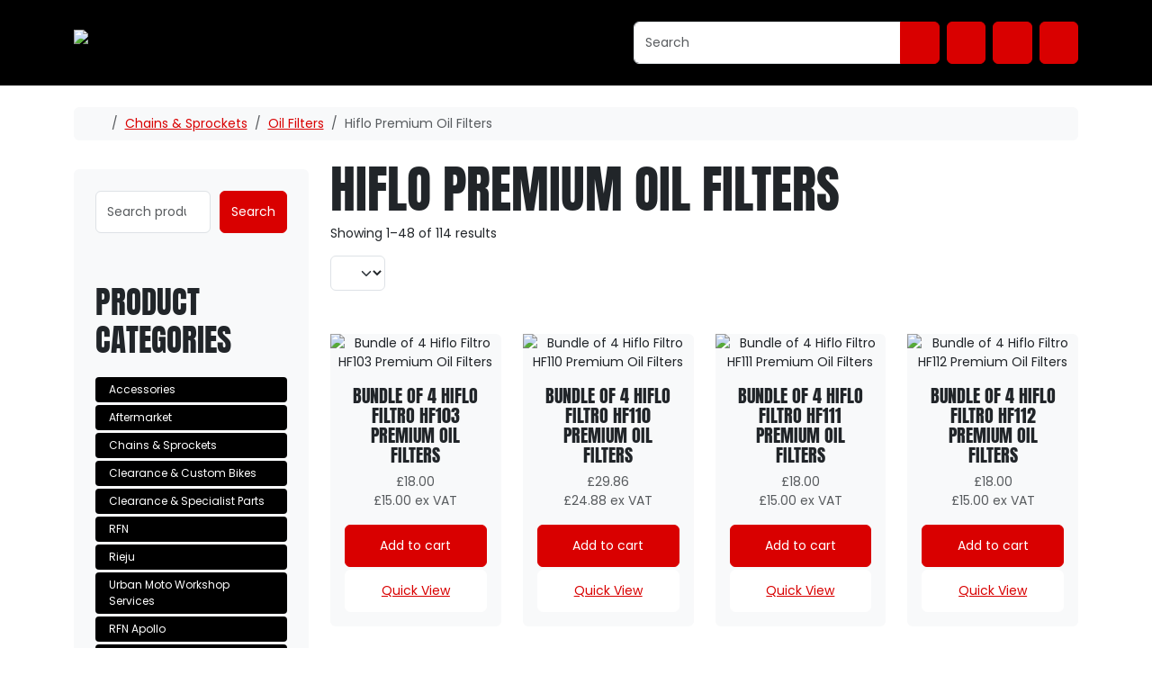

--- FILE ---
content_type: text/html; charset=UTF-8
request_url: https://www.urbanmotoparts.co.uk/product-category/chains-sprockets/oil-filters/hiflo-premium-oil-filters/
body_size: 50517
content:
<!doctype html>
<html lang="en-US">

<head>
	<link rel="icon" href="https://www.urbanmotoparts.co.uk/wp-content/uploads/2020/12/cropped-Favicon.png" />

	
    <meta charset="UTF-8">
    <meta name="viewport" content="width=device-width, initial-scale=1">
    <link rel="profile" href="https://gmpg.org/xfn/11">

    				<script>document.documentElement.className=document.documentElement.className+' yes-js js_active js'</script>
			<meta name='robots' content='index, follow, max-image-preview:large, max-snippet:-1, max-video-preview:-1' />
	<style>img:is([sizes="auto" i],[sizes^="auto," i]){contain-intrinsic-size:3000px 1500px}</style>
	
	<!-- This site is optimized with the Yoast SEO plugin v26.7 - https://yoast.com/wordpress/plugins/seo/ -->
	<title>Hiflo Premium Oil Filters Archives - Urban Moto Parts</title>
	<link rel="canonical" href="https://www.urbanmotoparts.co.uk/product-category/chains-sprockets/oil-filters/hiflo-premium-oil-filters/" />
	<link rel="next" href="https://www.urbanmotoparts.co.uk/product-category/chains-sprockets/oil-filters/hiflo-premium-oil-filters/page/2/" />
	<meta property="og:locale" content="en_US" />
	<meta property="og:type" content="article" />
	<meta property="og:title" content="Hiflo Premium Oil Filters Archives - Urban Moto Parts" />
	<meta property="og:url" content="https://www.urbanmotoparts.co.uk/product-category/chains-sprockets/oil-filters/hiflo-premium-oil-filters/" />
	<meta property="og:site_name" content="Urban Moto Parts" />
	<meta name="twitter:card" content="summary_large_image" />
	<script type="application/ld+json" class="yoast-schema-graph">{"@context":"https://schema.org","@graph":[{"@type":"CollectionPage","@id":"https://www.urbanmotoparts.co.uk/product-category/chains-sprockets/oil-filters/hiflo-premium-oil-filters/","url":"https://www.urbanmotoparts.co.uk/product-category/chains-sprockets/oil-filters/hiflo-premium-oil-filters/","name":"Hiflo Premium Oil Filters Archives - Urban Moto Parts","isPartOf":{"@id":"https://www.urbanmotoparts.co.uk/#website"},"primaryImageOfPage":{"@id":"https://www.urbanmotoparts.co.uk/product-category/chains-sprockets/oil-filters/hiflo-premium-oil-filters/#primaryimage"},"image":{"@id":"https://www.urbanmotoparts.co.uk/product-category/chains-sprockets/oil-filters/hiflo-premium-oil-filters/#primaryimage"},"thumbnailUrl":"https://www.urbanmotoparts.co.uk/wp-content/uploads/2021/02/Untitled18-3.png","breadcrumb":{"@id":"https://www.urbanmotoparts.co.uk/product-category/chains-sprockets/oil-filters/hiflo-premium-oil-filters/#breadcrumb"},"inLanguage":"en-US"},{"@type":"ImageObject","inLanguage":"en-US","@id":"https://www.urbanmotoparts.co.uk/product-category/chains-sprockets/oil-filters/hiflo-premium-oil-filters/#primaryimage","url":"https://www.urbanmotoparts.co.uk/wp-content/uploads/2021/02/Untitled18-3.png","contentUrl":"https://www.urbanmotoparts.co.uk/wp-content/uploads/2021/02/Untitled18-3.png","width":500,"height":500},{"@type":"BreadcrumbList","@id":"https://www.urbanmotoparts.co.uk/product-category/chains-sprockets/oil-filters/hiflo-premium-oil-filters/#breadcrumb","itemListElement":[{"@type":"ListItem","position":1,"name":"Home","item":"https://www.urbanmotoparts.co.uk/"},{"@type":"ListItem","position":2,"name":"Chains &amp; Sprockets","item":"https://www.urbanmotoparts.co.uk/product-category/chains-sprockets/"},{"@type":"ListItem","position":3,"name":"Oil Filters","item":"https://www.urbanmotoparts.co.uk/product-category/chains-sprockets/oil-filters/"},{"@type":"ListItem","position":4,"name":"Hiflo Premium Oil Filters"}]},{"@type":"WebSite","@id":"https://www.urbanmotoparts.co.uk/#website","url":"https://www.urbanmotoparts.co.uk/","name":"Urban Moto Parts","description":"Genuine OEM RFN, Talaria &amp; Surron Parts, Aftermarket RFN, Talaria &amp; Surron Parts, Chains &amp; Sprockets","publisher":{"@id":"https://www.urbanmotoparts.co.uk/#organization"},"potentialAction":[{"@type":"SearchAction","target":{"@type":"EntryPoint","urlTemplate":"https://www.urbanmotoparts.co.uk/?s={search_term_string}"},"query-input":{"@type":"PropertyValueSpecification","valueRequired":true,"valueName":"search_term_string"}}],"inLanguage":"en-US"},{"@type":"Organization","@id":"https://www.urbanmotoparts.co.uk/#organization","name":"Urban Moto Parts","url":"https://www.urbanmotoparts.co.uk/","logo":{"@type":"ImageObject","inLanguage":"en-US","@id":"https://www.urbanmotoparts.co.uk/#/schema/logo/image/","url":"https://www.urbanmotoparts.co.uk/wp-content/uploads/2020/12/UrbanMotoParts_Symbol2020-01-scaled-e1606837338764.jpg","contentUrl":"https://www.urbanmotoparts.co.uk/wp-content/uploads/2020/12/UrbanMotoParts_Symbol2020-01-scaled-e1606837338764.jpg","width":256,"height":71,"caption":"Urban Moto Parts"},"image":{"@id":"https://www.urbanmotoparts.co.uk/#/schema/logo/image/"},"sameAs":["https://linkedin.com/company/urban-moto-ltd","https://instagram.com/urbanmotoltd","https://www.youtube.com/channel/UCdPtcM4SGNb7UeGwPJE9T5A"]}]}</script>
	<!-- / Yoast SEO plugin. -->


<link rel="alternate" type="application/rss+xml" title="Urban Moto Parts &raquo; Feed" href="https://www.urbanmotoparts.co.uk/feed/" />
<link rel="alternate" type="application/rss+xml" title="Urban Moto Parts &raquo; Comments Feed" href="https://www.urbanmotoparts.co.uk/comments/feed/" />
<link rel="alternate" type="application/rss+xml" title="Urban Moto Parts &raquo; Hiflo Premium Oil Filters Category Feed" href="https://www.urbanmotoparts.co.uk/product-category/chains-sprockets/oil-filters/hiflo-premium-oil-filters/feed/" />
		<!-- This site uses the Google Analytics by MonsterInsights plugin v9.11.1 - Using Analytics tracking - https://www.monsterinsights.com/ -->
							<script src="//www.googletagmanager.com/gtag/js?id=G-VY80Z7QTTQ"  data-cfasync="false" data-wpfc-render="false" async></script>
			<script data-cfasync="false" data-wpfc-render="false">
				var mi_version = '9.11.1';
				var mi_track_user = true;
				var mi_no_track_reason = '';
								var MonsterInsightsDefaultLocations = {"page_location":"https:\/\/www.urbanmotoparts.co.uk\/product-category\/chains-sprockets\/oil-filters\/hiflo-premium-oil-filters\/"};
								if ( typeof MonsterInsightsPrivacyGuardFilter === 'function' ) {
					var MonsterInsightsLocations = (typeof MonsterInsightsExcludeQuery === 'object') ? MonsterInsightsPrivacyGuardFilter( MonsterInsightsExcludeQuery ) : MonsterInsightsPrivacyGuardFilter( MonsterInsightsDefaultLocations );
				} else {
					var MonsterInsightsLocations = (typeof MonsterInsightsExcludeQuery === 'object') ? MonsterInsightsExcludeQuery : MonsterInsightsDefaultLocations;
				}

								var disableStrs = [
										'ga-disable-G-VY80Z7QTTQ',
									];

				/* Function to detect opted out users */
				function __gtagTrackerIsOptedOut() {
					for (var index = 0; index < disableStrs.length; index++) {
						if (document.cookie.indexOf(disableStrs[index] + '=true') > -1) {
							return true;
						}
					}

					return false;
				}

				/* Disable tracking if the opt-out cookie exists. */
				if (__gtagTrackerIsOptedOut()) {
					for (var index = 0; index < disableStrs.length; index++) {
						window[disableStrs[index]] = true;
					}
				}

				/* Opt-out function */
				function __gtagTrackerOptout() {
					for (var index = 0; index < disableStrs.length; index++) {
						document.cookie = disableStrs[index] + '=true; expires=Thu, 31 Dec 2099 23:59:59 UTC; path=/';
						window[disableStrs[index]] = true;
					}
				}

				if ('undefined' === typeof gaOptout) {
					function gaOptout() {
						__gtagTrackerOptout();
					}
				}
								window.dataLayer = window.dataLayer || [];

				window.MonsterInsightsDualTracker = {
					helpers: {},
					trackers: {},
				};
				if (mi_track_user) {
					function __gtagDataLayer() {
						dataLayer.push(arguments);
					}

					function __gtagTracker(type, name, parameters) {
						if (!parameters) {
							parameters = {};
						}

						if (parameters.send_to) {
							__gtagDataLayer.apply(null, arguments);
							return;
						}

						if (type === 'event') {
														parameters.send_to = monsterinsights_frontend.v4_id;
							var hookName = name;
							if (typeof parameters['event_category'] !== 'undefined') {
								hookName = parameters['event_category'] + ':' + name;
							}

							if (typeof MonsterInsightsDualTracker.trackers[hookName] !== 'undefined') {
								MonsterInsightsDualTracker.trackers[hookName](parameters);
							} else {
								__gtagDataLayer('event', name, parameters);
							}
							
						} else {
							__gtagDataLayer.apply(null, arguments);
						}
					}

					__gtagTracker('js', new Date());
					__gtagTracker('set', {
						'developer_id.dZGIzZG': true,
											});
					if ( MonsterInsightsLocations.page_location ) {
						__gtagTracker('set', MonsterInsightsLocations);
					}
										__gtagTracker('config', 'G-VY80Z7QTTQ', {"forceSSL":"true","link_attribution":"true"} );
										window.gtag = __gtagTracker;										(function () {
						/* https://developers.google.com/analytics/devguides/collection/analyticsjs/ */
						/* ga and __gaTracker compatibility shim. */
						var noopfn = function () {
							return null;
						};
						var newtracker = function () {
							return new Tracker();
						};
						var Tracker = function () {
							return null;
						};
						var p = Tracker.prototype;
						p.get = noopfn;
						p.set = noopfn;
						p.send = function () {
							var args = Array.prototype.slice.call(arguments);
							args.unshift('send');
							__gaTracker.apply(null, args);
						};
						var __gaTracker = function () {
							var len = arguments.length;
							if (len === 0) {
								return;
							}
							var f = arguments[len - 1];
							if (typeof f !== 'object' || f === null || typeof f.hitCallback !== 'function') {
								if ('send' === arguments[0]) {
									var hitConverted, hitObject = false, action;
									if ('event' === arguments[1]) {
										if ('undefined' !== typeof arguments[3]) {
											hitObject = {
												'eventAction': arguments[3],
												'eventCategory': arguments[2],
												'eventLabel': arguments[4],
												'value': arguments[5] ? arguments[5] : 1,
											}
										}
									}
									if ('pageview' === arguments[1]) {
										if ('undefined' !== typeof arguments[2]) {
											hitObject = {
												'eventAction': 'page_view',
												'page_path': arguments[2],
											}
										}
									}
									if (typeof arguments[2] === 'object') {
										hitObject = arguments[2];
									}
									if (typeof arguments[5] === 'object') {
										Object.assign(hitObject, arguments[5]);
									}
									if ('undefined' !== typeof arguments[1].hitType) {
										hitObject = arguments[1];
										if ('pageview' === hitObject.hitType) {
											hitObject.eventAction = 'page_view';
										}
									}
									if (hitObject) {
										action = 'timing' === arguments[1].hitType ? 'timing_complete' : hitObject.eventAction;
										hitConverted = mapArgs(hitObject);
										__gtagTracker('event', action, hitConverted);
									}
								}
								return;
							}

							function mapArgs(args) {
								var arg, hit = {};
								var gaMap = {
									'eventCategory': 'event_category',
									'eventAction': 'event_action',
									'eventLabel': 'event_label',
									'eventValue': 'event_value',
									'nonInteraction': 'non_interaction',
									'timingCategory': 'event_category',
									'timingVar': 'name',
									'timingValue': 'value',
									'timingLabel': 'event_label',
									'page': 'page_path',
									'location': 'page_location',
									'title': 'page_title',
									'referrer' : 'page_referrer',
								};
								for (arg in args) {
																		if (!(!args.hasOwnProperty(arg) || !gaMap.hasOwnProperty(arg))) {
										hit[gaMap[arg]] = args[arg];
									} else {
										hit[arg] = args[arg];
									}
								}
								return hit;
							}

							try {
								f.hitCallback();
							} catch (ex) {
							}
						};
						__gaTracker.create = newtracker;
						__gaTracker.getByName = newtracker;
						__gaTracker.getAll = function () {
							return [];
						};
						__gaTracker.remove = noopfn;
						__gaTracker.loaded = true;
						window['__gaTracker'] = __gaTracker;
					})();
									} else {
										console.log("");
					(function () {
						function __gtagTracker() {
							return null;
						}

						window['__gtagTracker'] = __gtagTracker;
						window['gtag'] = __gtagTracker;
					})();
									}
			</script>
							<!-- / Google Analytics by MonsterInsights -->
		<script>window._wpemojiSettings={"baseUrl":"https:\/\/s.w.org\/images\/core\/emoji\/16.0.1\/72x72\/","ext":".png","svgUrl":"https:\/\/s.w.org\/images\/core\/emoji\/16.0.1\/svg\/","svgExt":".svg","source":{"concatemoji":"https:\/\/www.urbanmotoparts.co.uk\/wp-includes\/js\/wp-emoji-release.min.js?ver=6.8.3"}};
/*! This file is auto-generated */
!function(s,n){var o,i,e;function c(e){try{var t={supportTests:e,timestamp:(new Date).valueOf()};sessionStorage.setItem(o,JSON.stringify(t))}catch(e){}}function p(e,t,n){e.clearRect(0,0,e.canvas.width,e.canvas.height),e.fillText(t,0,0);var t=new Uint32Array(e.getImageData(0,0,e.canvas.width,e.canvas.height).data),a=(e.clearRect(0,0,e.canvas.width,e.canvas.height),e.fillText(n,0,0),new Uint32Array(e.getImageData(0,0,e.canvas.width,e.canvas.height).data));return t.every(function(e,t){return e===a[t]})}function u(e,t){e.clearRect(0,0,e.canvas.width,e.canvas.height),e.fillText(t,0,0);for(var n=e.getImageData(16,16,1,1),a=0;a<n.data.length;a++)if(0!==n.data[a])return!1;return!0}function f(e,t,n,a){switch(t){case"flag":return n(e,"\ud83c\udff3\ufe0f\u200d\u26a7\ufe0f","\ud83c\udff3\ufe0f\u200b\u26a7\ufe0f")?!1:!n(e,"\ud83c\udde8\ud83c\uddf6","\ud83c\udde8\u200b\ud83c\uddf6")&&!n(e,"\ud83c\udff4\udb40\udc67\udb40\udc62\udb40\udc65\udb40\udc6e\udb40\udc67\udb40\udc7f","\ud83c\udff4\u200b\udb40\udc67\u200b\udb40\udc62\u200b\udb40\udc65\u200b\udb40\udc6e\u200b\udb40\udc67\u200b\udb40\udc7f");case"emoji":return!a(e,"\ud83e\udedf")}return!1}function g(e,t,n,a){var r="undefined"!=typeof WorkerGlobalScope&&self instanceof WorkerGlobalScope?new OffscreenCanvas(300,150):s.createElement("canvas"),o=r.getContext("2d",{willReadFrequently:!0}),i=(o.textBaseline="top",o.font="600 32px Arial",{});return e.forEach(function(e){i[e]=t(o,e,n,a)}),i}function t(e){var t=s.createElement("script");t.src=e,t.defer=!0,s.head.appendChild(t)}"undefined"!=typeof Promise&&(o="wpEmojiSettingsSupports",i=["flag","emoji"],n.supports={everything:!0,everythingExceptFlag:!0},e=new Promise(function(e){s.addEventListener("DOMContentLoaded",e,{once:!0})}),new Promise(function(t){var n=function(){try{var e=JSON.parse(sessionStorage.getItem(o));if("object"==typeof e&&"number"==typeof e.timestamp&&(new Date).valueOf()<e.timestamp+604800&&"object"==typeof e.supportTests)return e.supportTests}catch(e){}return null}();if(!n){if("undefined"!=typeof Worker&&"undefined"!=typeof OffscreenCanvas&&"undefined"!=typeof URL&&URL.createObjectURL&&"undefined"!=typeof Blob)try{var e="postMessage("+g.toString()+"("+[JSON.stringify(i),f.toString(),p.toString(),u.toString()].join(",")+"));",a=new Blob([e],{type:"text/javascript"}),r=new Worker(URL.createObjectURL(a),{name:"wpTestEmojiSupports"});return void(r.onmessage=function(e){c(n=e.data),r.terminate(),t(n)})}catch(e){}c(n=g(i,f,p,u))}t(n)}).then(function(e){for(var t in e)n.supports[t]=e[t],n.supports.everything=n.supports.everything&&n.supports[t],"flag"!==t&&(n.supports.everythingExceptFlag=n.supports.everythingExceptFlag&&n.supports[t]);n.supports.everythingExceptFlag=n.supports.everythingExceptFlag&&!n.supports.flag,n.DOMReady=!1,n.readyCallback=function(){n.DOMReady=!0}}).then(function(){return e}).then(function(){var e;n.supports.everything||(n.readyCallback(),(e=n.source||{}).concatemoji?t(e.concatemoji):e.wpemoji&&e.twemoji&&(t(e.twemoji),t(e.wpemoji)))}))}((window,document),window._wpemojiSettings)</script>

<style id='wp-emoji-styles-inline-css'>img.wp-smiley,img.emoji{display:inline!important;border:none!important;box-shadow:none!important;height:1em!important;width:1em!important;margin:0 0.07em!important;vertical-align:-0.1em!important;background:none!important;padding:0!important}</style>
<link data-optimized="1" rel='stylesheet' id='wp-block-library-css' href='https://www.urbanmotoparts.co.uk/wp-content/litespeed/css/6fc9afd6a6cdd1245d702b49499c29e8.css?ver=5601c' media='all' />
<link data-optimized="1" rel='stylesheet' id='jquery-selectBox-css' href='https://www.urbanmotoparts.co.uk/wp-content/litespeed/css/4c24d7a8ce1e5696b055fc86bc80105e.css?ver=0f096' media='all' />
<link data-optimized="1" rel='stylesheet' id='woocommerce_prettyPhoto_css-css' href='https://www.urbanmotoparts.co.uk/wp-content/litespeed/css/fcaccee79636c1a979646c31dab65e2f.css?ver=5946c' media='all' />
<link data-optimized="1" rel='stylesheet' id='yith-wcwl-main-css' href='https://www.urbanmotoparts.co.uk/wp-content/litespeed/css/cc585a769c922e3dc03aebb827739ebe.css?ver=50c8a' media='all' />
<style id='yith-wcwl-main-inline-css'>:root{--rounded-corners-radius:16px;--add-to-cart-rounded-corners-radius:16px;--color-headers-background:#F4F4F4;--feedback-duration:3s}:root{--rounded-corners-radius:16px;--add-to-cart-rounded-corners-radius:16px;--color-headers-background:#F4F4F4;--feedback-duration:3s}</style>
<style id='global-styles-inline-css'>:root{--wp--preset--aspect-ratio--square:1;--wp--preset--aspect-ratio--4-3:4/3;--wp--preset--aspect-ratio--3-4:3/4;--wp--preset--aspect-ratio--3-2:3/2;--wp--preset--aspect-ratio--2-3:2/3;--wp--preset--aspect-ratio--16-9:16/9;--wp--preset--aspect-ratio--9-16:9/16;--wp--preset--color--black:#000000;--wp--preset--color--cyan-bluish-gray:#abb8c3;--wp--preset--color--white:#ffffff;--wp--preset--color--pale-pink:#f78da7;--wp--preset--color--vivid-red:#cf2e2e;--wp--preset--color--luminous-vivid-orange:#ff6900;--wp--preset--color--luminous-vivid-amber:#fcb900;--wp--preset--color--light-green-cyan:#7bdcb5;--wp--preset--color--vivid-green-cyan:#00d084;--wp--preset--color--pale-cyan-blue:#8ed1fc;--wp--preset--color--vivid-cyan-blue:#0693e3;--wp--preset--color--vivid-purple:#9b51e0;--wp--preset--color--primary:var(--bs-primary);--wp--preset--color--secondary:var(--bs-secondary);--wp--preset--color--success:var(--bs-success);--wp--preset--color--info:var(--bs-info);--wp--preset--color--warning:var(--bs-warning);--wp--preset--color--danger:var(--bs-danger);--wp--preset--color--light:var(--bs-light);--wp--preset--color--dark:var(--bs-dark);--wp--preset--gradient--vivid-cyan-blue-to-vivid-purple:linear-gradient(135deg,rgba(6,147,227,1) 0%,rgb(155,81,224) 100%);--wp--preset--gradient--light-green-cyan-to-vivid-green-cyan:linear-gradient(135deg,rgb(122,220,180) 0%,rgb(0,208,130) 100%);--wp--preset--gradient--luminous-vivid-amber-to-luminous-vivid-orange:linear-gradient(135deg,rgba(252,185,0,1) 0%,rgba(255,105,0,1) 100%);--wp--preset--gradient--luminous-vivid-orange-to-vivid-red:linear-gradient(135deg,rgba(255,105,0,1) 0%,rgb(207,46,46) 100%);--wp--preset--gradient--very-light-gray-to-cyan-bluish-gray:linear-gradient(135deg,rgb(238,238,238) 0%,rgb(169,184,195) 100%);--wp--preset--gradient--cool-to-warm-spectrum:linear-gradient(135deg,rgb(74,234,220) 0%,rgb(151,120,209) 20%,rgb(207,42,186) 40%,rgb(238,44,130) 60%,rgb(251,105,98) 80%,rgb(254,248,76) 100%);--wp--preset--gradient--blush-light-purple:linear-gradient(135deg,rgb(255,206,236) 0%,rgb(152,150,240) 100%);--wp--preset--gradient--blush-bordeaux:linear-gradient(135deg,rgb(254,205,165) 0%,rgb(254,45,45) 50%,rgb(107,0,62) 100%);--wp--preset--gradient--luminous-dusk:linear-gradient(135deg,rgb(255,203,112) 0%,rgb(199,81,192) 50%,rgb(65,88,208) 100%);--wp--preset--gradient--pale-ocean:linear-gradient(135deg,rgb(255,245,203) 0%,rgb(182,227,212) 50%,rgb(51,167,181) 100%);--wp--preset--gradient--electric-grass:linear-gradient(135deg,rgb(202,248,128) 0%,rgb(113,206,126) 100%);--wp--preset--gradient--midnight:linear-gradient(135deg,rgb(2,3,129) 0%,rgb(40,116,252) 100%);--wp--preset--font-size--small:13px;--wp--preset--font-size--medium:20px;--wp--preset--font-size--large:36px;--wp--preset--font-size--x-large:42px;--wp--preset--spacing--20:0.44rem;--wp--preset--spacing--30:0.67rem;--wp--preset--spacing--40:1rem;--wp--preset--spacing--50:1.5rem;--wp--preset--spacing--60:2.25rem;--wp--preset--spacing--70:3.38rem;--wp--preset--spacing--80:5.06rem;--wp--preset--shadow--natural:6px 6px 9px rgba(0, 0, 0, 0.2);--wp--preset--shadow--deep:12px 12px 50px rgba(0, 0, 0, 0.4);--wp--preset--shadow--sharp:6px 6px 0px rgba(0, 0, 0, 0.2);--wp--preset--shadow--outlined:6px 6px 0px -3px rgba(255, 255, 255, 1), 6px 6px rgba(0, 0, 0, 1);--wp--preset--shadow--crisp:6px 6px 0px rgba(0, 0, 0, 1)}:root{--wp--style--global--content-size:840px;--wp--style--global--wide-size:1100px}:where(body){margin:0}.wp-site-blocks>.alignleft{float:left;margin-right:2em}.wp-site-blocks>.alignright{float:right;margin-left:2em}.wp-site-blocks>.aligncenter{justify-content:center;margin-left:auto;margin-right:auto}:where(.wp-site-blocks)>*{margin-block-start:24px;margin-block-end:0}:where(.wp-site-blocks)>:first-child{margin-block-start:0}:where(.wp-site-blocks)>:last-child{margin-block-end:0}:root{--wp--style--block-gap:24px}:root :where(.is-layout-flow)>:first-child{margin-block-start:0}:root :where(.is-layout-flow)>:last-child{margin-block-end:0}:root :where(.is-layout-flow)>*{margin-block-start:24px;margin-block-end:0}:root :where(.is-layout-constrained)>:first-child{margin-block-start:0}:root :where(.is-layout-constrained)>:last-child{margin-block-end:0}:root :where(.is-layout-constrained)>*{margin-block-start:24px;margin-block-end:0}:root :where(.is-layout-flex){gap:24px}:root :where(.is-layout-grid){gap:24px}.is-layout-flow>.alignleft{float:left;margin-inline-start:0;margin-inline-end:2em}.is-layout-flow>.alignright{float:right;margin-inline-start:2em;margin-inline-end:0}.is-layout-flow>.aligncenter{margin-left:auto!important;margin-right:auto!important}.is-layout-constrained>.alignleft{float:left;margin-inline-start:0;margin-inline-end:2em}.is-layout-constrained>.alignright{float:right;margin-inline-start:2em;margin-inline-end:0}.is-layout-constrained>.aligncenter{margin-left:auto!important;margin-right:auto!important}.is-layout-constrained>:where(:not(.alignleft):not(.alignright):not(.alignfull)){max-width:var(--wp--style--global--content-size);margin-left:auto!important;margin-right:auto!important}.is-layout-constrained>.alignwide{max-width:var(--wp--style--global--wide-size)}body .is-layout-flex{display:flex}.is-layout-flex{flex-wrap:wrap;align-items:center}.is-layout-flex>:is(*,div){margin:0}body .is-layout-grid{display:grid}.is-layout-grid>:is(*,div){margin:0}body{padding-top:0;padding-right:0;padding-bottom:0;padding-left:0}a:where(:not(.wp-element-button)){text-decoration:underline}:root :where(.wp-element-button,.wp-block-button__link){background-color:#32373c;border-width:0;color:#fff;font-family:inherit;font-size:inherit;line-height:inherit;padding:calc(0.667em + 2px) calc(1.333em + 2px);text-decoration:none}.has-black-color{color:var(--wp--preset--color--black)!important}.has-cyan-bluish-gray-color{color:var(--wp--preset--color--cyan-bluish-gray)!important}.has-white-color{color:var(--wp--preset--color--white)!important}.has-pale-pink-color{color:var(--wp--preset--color--pale-pink)!important}.has-vivid-red-color{color:var(--wp--preset--color--vivid-red)!important}.has-luminous-vivid-orange-color{color:var(--wp--preset--color--luminous-vivid-orange)!important}.has-luminous-vivid-amber-color{color:var(--wp--preset--color--luminous-vivid-amber)!important}.has-light-green-cyan-color{color:var(--wp--preset--color--light-green-cyan)!important}.has-vivid-green-cyan-color{color:var(--wp--preset--color--vivid-green-cyan)!important}.has-pale-cyan-blue-color{color:var(--wp--preset--color--pale-cyan-blue)!important}.has-vivid-cyan-blue-color{color:var(--wp--preset--color--vivid-cyan-blue)!important}.has-vivid-purple-color{color:var(--wp--preset--color--vivid-purple)!important}.has-primary-color{color:var(--wp--preset--color--primary)!important}.has-secondary-color{color:var(--wp--preset--color--secondary)!important}.has-success-color{color:var(--wp--preset--color--success)!important}.has-info-color{color:var(--wp--preset--color--info)!important}.has-warning-color{color:var(--wp--preset--color--warning)!important}.has-danger-color{color:var(--wp--preset--color--danger)!important}.has-light-color{color:var(--wp--preset--color--light)!important}.has-dark-color{color:var(--wp--preset--color--dark)!important}.has-black-background-color{background-color:var(--wp--preset--color--black)!important}.has-cyan-bluish-gray-background-color{background-color:var(--wp--preset--color--cyan-bluish-gray)!important}.has-white-background-color{background-color:var(--wp--preset--color--white)!important}.has-pale-pink-background-color{background-color:var(--wp--preset--color--pale-pink)!important}.has-vivid-red-background-color{background-color:var(--wp--preset--color--vivid-red)!important}.has-luminous-vivid-orange-background-color{background-color:var(--wp--preset--color--luminous-vivid-orange)!important}.has-luminous-vivid-amber-background-color{background-color:var(--wp--preset--color--luminous-vivid-amber)!important}.has-light-green-cyan-background-color{background-color:var(--wp--preset--color--light-green-cyan)!important}.has-vivid-green-cyan-background-color{background-color:var(--wp--preset--color--vivid-green-cyan)!important}.has-pale-cyan-blue-background-color{background-color:var(--wp--preset--color--pale-cyan-blue)!important}.has-vivid-cyan-blue-background-color{background-color:var(--wp--preset--color--vivid-cyan-blue)!important}.has-vivid-purple-background-color{background-color:var(--wp--preset--color--vivid-purple)!important}.has-primary-background-color{background-color:var(--wp--preset--color--primary)!important}.has-secondary-background-color{background-color:var(--wp--preset--color--secondary)!important}.has-success-background-color{background-color:var(--wp--preset--color--success)!important}.has-info-background-color{background-color:var(--wp--preset--color--info)!important}.has-warning-background-color{background-color:var(--wp--preset--color--warning)!important}.has-danger-background-color{background-color:var(--wp--preset--color--danger)!important}.has-light-background-color{background-color:var(--wp--preset--color--light)!important}.has-dark-background-color{background-color:var(--wp--preset--color--dark)!important}.has-black-border-color{border-color:var(--wp--preset--color--black)!important}.has-cyan-bluish-gray-border-color{border-color:var(--wp--preset--color--cyan-bluish-gray)!important}.has-white-border-color{border-color:var(--wp--preset--color--white)!important}.has-pale-pink-border-color{border-color:var(--wp--preset--color--pale-pink)!important}.has-vivid-red-border-color{border-color:var(--wp--preset--color--vivid-red)!important}.has-luminous-vivid-orange-border-color{border-color:var(--wp--preset--color--luminous-vivid-orange)!important}.has-luminous-vivid-amber-border-color{border-color:var(--wp--preset--color--luminous-vivid-amber)!important}.has-light-green-cyan-border-color{border-color:var(--wp--preset--color--light-green-cyan)!important}.has-vivid-green-cyan-border-color{border-color:var(--wp--preset--color--vivid-green-cyan)!important}.has-pale-cyan-blue-border-color{border-color:var(--wp--preset--color--pale-cyan-blue)!important}.has-vivid-cyan-blue-border-color{border-color:var(--wp--preset--color--vivid-cyan-blue)!important}.has-vivid-purple-border-color{border-color:var(--wp--preset--color--vivid-purple)!important}.has-primary-border-color{border-color:var(--wp--preset--color--primary)!important}.has-secondary-border-color{border-color:var(--wp--preset--color--secondary)!important}.has-success-border-color{border-color:var(--wp--preset--color--success)!important}.has-info-border-color{border-color:var(--wp--preset--color--info)!important}.has-warning-border-color{border-color:var(--wp--preset--color--warning)!important}.has-danger-border-color{border-color:var(--wp--preset--color--danger)!important}.has-light-border-color{border-color:var(--wp--preset--color--light)!important}.has-dark-border-color{border-color:var(--wp--preset--color--dark)!important}.has-vivid-cyan-blue-to-vivid-purple-gradient-background{background:var(--wp--preset--gradient--vivid-cyan-blue-to-vivid-purple)!important}.has-light-green-cyan-to-vivid-green-cyan-gradient-background{background:var(--wp--preset--gradient--light-green-cyan-to-vivid-green-cyan)!important}.has-luminous-vivid-amber-to-luminous-vivid-orange-gradient-background{background:var(--wp--preset--gradient--luminous-vivid-amber-to-luminous-vivid-orange)!important}.has-luminous-vivid-orange-to-vivid-red-gradient-background{background:var(--wp--preset--gradient--luminous-vivid-orange-to-vivid-red)!important}.has-very-light-gray-to-cyan-bluish-gray-gradient-background{background:var(--wp--preset--gradient--very-light-gray-to-cyan-bluish-gray)!important}.has-cool-to-warm-spectrum-gradient-background{background:var(--wp--preset--gradient--cool-to-warm-spectrum)!important}.has-blush-light-purple-gradient-background{background:var(--wp--preset--gradient--blush-light-purple)!important}.has-blush-bordeaux-gradient-background{background:var(--wp--preset--gradient--blush-bordeaux)!important}.has-luminous-dusk-gradient-background{background:var(--wp--preset--gradient--luminous-dusk)!important}.has-pale-ocean-gradient-background{background:var(--wp--preset--gradient--pale-ocean)!important}.has-electric-grass-gradient-background{background:var(--wp--preset--gradient--electric-grass)!important}.has-midnight-gradient-background{background:var(--wp--preset--gradient--midnight)!important}.has-small-font-size{font-size:var(--wp--preset--font-size--small)!important}.has-medium-font-size{font-size:var(--wp--preset--font-size--medium)!important}.has-large-font-size{font-size:var(--wp--preset--font-size--large)!important}.has-x-large-font-size{font-size:var(--wp--preset--font-size--x-large)!important}:root :where(.wp-block-pullquote){font-size:1.5em;line-height:1.6}</style>
<link data-optimized="1" rel='stylesheet' id='preloader-css-css' href='https://www.urbanmotoparts.co.uk/wp-content/litespeed/css/e105fb61a6ccb989823d9cc91a95b004.css?ver=ee42a' media='all' />
<link data-optimized="1" rel='stylesheet' id='contact-form-7-css' href='https://www.urbanmotoparts.co.uk/wp-content/litespeed/css/7c795f33ad5fecd9eb0bfda2c61090ac.css?ver=316b9' media='all' />
<link data-optimized="1" rel='stylesheet' id='woocommerce-layout-css' href='https://www.urbanmotoparts.co.uk/wp-content/litespeed/css/b55ece958ee789371b00572e23685d1d.css?ver=a2fa0' media='all' />
<link data-optimized="1" rel='stylesheet' id='woocommerce-smallscreen-css' href='https://www.urbanmotoparts.co.uk/wp-content/litespeed/css/256a9a71b5e1202b5db50990337e02f4.css?ver=9a995' media='only screen and (max-width: 768px)' />
<link data-optimized="1" rel='stylesheet' id='woocommerce-general-css' href='https://www.urbanmotoparts.co.uk/wp-content/litespeed/css/e3911bb8f16a0d56d17cff614a44bc6e.css?ver=645aa' media='all' />
<style id='woocommerce-inline-inline-css'>.woocommerce form .form-row .required{visibility:visible}</style>
<link data-optimized="1" rel='stylesheet' id='yith-quick-view-css' href='https://www.urbanmotoparts.co.uk/wp-content/litespeed/css/dbe718f5b38893f77dc862541bffac7f.css?ver=011d4' media='all' />
<style id='yith-quick-view-inline-css'>#yith-quick-view-modal .yith-quick-view-overlay{background:rgb(0 0 0 / .8)}#yith-quick-view-modal .yith-wcqv-main{background:#fff}#yith-quick-view-close{color:#cdcdcd}#yith-quick-view-close:hover{color:red}</style>
<link data-optimized="1" rel='stylesheet' id='dgwt-wcas-style-css' href='https://www.urbanmotoparts.co.uk/wp-content/litespeed/css/25ab73814c2777f676f91c88c1572f69.css?ver=76564' media='all' />
<link data-optimized="1" rel='stylesheet' id='parent-style-css' href='https://www.urbanmotoparts.co.uk/wp-content/litespeed/css/32a2512998d2d0dd97c94ebbe1157f81.css?ver=0856b' media='all' />
<link data-optimized="1" rel='stylesheet' id='main-css' href='https://www.urbanmotoparts.co.uk/wp-content/litespeed/css/402286661f96052f5cd761b19d808fc2.css?ver=d5616' media='all' />
<link data-optimized="1" rel='stylesheet' id='bootscore-style-css' href='https://www.urbanmotoparts.co.uk/wp-content/litespeed/css/1400abc0f7dde5d656632ea4af11b579.css?ver=102e5' media='all' />
<link data-optimized="1" rel='stylesheet' id='fontawesome-css' onload="if(media!='all')media='all'" href='https://www.urbanmotoparts.co.uk/wp-content/litespeed/css/5d4c7d524c7e8606dd4d241f7ff7f30d.css?ver=4baa4' media='all' />
<link data-optimized="1" rel='stylesheet' id='yith_wapo_front-css' href='https://www.urbanmotoparts.co.uk/wp-content/litespeed/css/cd18727344e299d8a5c244f46a6fa74b.css?ver=ca9de' media='all' />
<style id='yith_wapo_front-inline-css'>:root{--yith-wapo-required-option-color:#AF2323;--yith-wapo-checkbox-style:50%;--yith-wapo-color-swatch-style:2px;--yith-wapo-label-font-size:16px;--yith-wapo-description-font-size:12px;--yith-wapo-color-swatch-size:40px;--yith-wapo-block-padding:0px 0px 0px 20px;--yith-wapo-block-background-color:#ffffff;--yith-wapo-accent-color-color:#03bfac;--yith-wapo-form-border-color-color:#7a7a7a;--yith-wapo-price-box-colors-text:#474747;--yith-wapo-price-box-colors-background:#ffffff;--yith-wapo-uploads-file-colors-background:#f3f3f3;--yith-wapo-uploads-file-colors-border:#c4c4c4;--yith-wapo-tooltip-colors-text:#ffffff;--yith-wapo-tooltip-colors-background:#03bfac}</style>
<link data-optimized="1" rel='stylesheet' id='dashicons-css' href='https://www.urbanmotoparts.co.uk/wp-content/litespeed/css/2ed9ec90a2a0fcc1ea19fc2b88505626.css?ver=ce248' media='all' />
<style id='dashicons-inline-css'>[data-font="Dashicons"]:before{font-family:'Dashicons'!important;content:attr(data-icon)!important;speak:none!important;font-weight:normal!important;font-variant:normal!important;text-transform:none!important;line-height:1!important;font-style:normal!important;-webkit-font-smoothing:antialiased!important;-moz-osx-font-smoothing:grayscale!important}</style>
<link data-optimized="1" rel='stylesheet' id='yith-plugin-fw-icon-font-css' href='https://www.urbanmotoparts.co.uk/wp-content/litespeed/css/30e98f218d914978ef1dd60bae390c1e.css?ver=c2a97' media='all' />
<link data-optimized="1" rel='stylesheet' id='anb-style-css' href='https://www.urbanmotoparts.co.uk/wp-content/litespeed/css/20a491bb9d4126bf7ec7545fba3392cd.css?ver=dcf1d' media='all' />
<link data-optimized="1" rel='stylesheet' id='anb-dynamic-style-css' href='https://www.urbanmotoparts.co.uk/wp-content/litespeed/css/0e70d60d80bce0b3ac2b961a9cf05193.css?ver=ef644' media='all' />
<link data-optimized="1" rel='stylesheet' id='woo_discount_pro_style-css' href='https://www.urbanmotoparts.co.uk/wp-content/litespeed/css/4fa99439151b1c19c5c09afde11bb81b.css?ver=c71da' media='all' />
<link data-optimized="1" rel='stylesheet' id='cwginstock_frontend_css-css' href='https://www.urbanmotoparts.co.uk/wp-content/litespeed/css/0de1d8ef65ba62dc4614282c10585087.css?ver=05db6' media='' />
<link data-optimized="1" rel='stylesheet' id='cwginstock_bootstrap-css' href='https://www.urbanmotoparts.co.uk/wp-content/litespeed/css/f0437e0ee7dd33097094646c7ed676a7.css?ver=54fea' media='' />
<style id='imh-6310-head-css-inline-css'>.imh-6310-point-icons{display:none}</style>
<script type="text/template" id="tmpl-variation-template">
	<div class="woocommerce-variation-description">{{{ data.variation.variation_description }}}</div>
	<div class="woocommerce-variation-price">{{{ data.variation.price_html }}}</div>
	<div class="woocommerce-variation-availability">{{{ data.variation.availability_html }}}</div>
</script>
<script type="text/template" id="tmpl-unavailable-variation-template">
	<p role="alert">Sorry, this product is unavailable. Please choose a different combination.</p>
</script>
<script src="https://www.urbanmotoparts.co.uk/wp-content/plugins/google-analytics-for-wordpress/assets/js/frontend-gtag.min.js?ver=9.11.1" id="monsterinsights-frontend-script-js" async data-wp-strategy="async"></script>
<script data-cfasync="false" data-wpfc-render="false" id='monsterinsights-frontend-script-js-extra'>var monsterinsights_frontend = {"js_events_tracking":"true","download_extensions":"doc,pdf,ppt,zip,xls,docx,pptx,xlsx","inbound_paths":"[{\"path\":\"\\\/go\\\/\",\"label\":\"affiliate\"},{\"path\":\"\\\/recommend\\\/\",\"label\":\"affiliate\"}]","home_url":"https:\/\/www.urbanmotoparts.co.uk","hash_tracking":"false","v4_id":"G-VY80Z7QTTQ"};</script>
<script src="https://www.urbanmotoparts.co.uk/wp-includes/js/jquery/jquery.min.js?ver=3.7.1" id="jquery-core-js"></script>
<script data-optimized="1" src="https://www.urbanmotoparts.co.uk/wp-content/litespeed/js/f82ccdc16765aa516abc7f9ff44bcb58.js?ver=3da8c" id="jquery-migrate-js"></script>
<script data-optimized="1" src="https://www.urbanmotoparts.co.uk/wp-content/litespeed/js/d90ece4f529fe6685d53bc7eee1ee42c.js?ver=03660" id="wc-jquery-blockui-js" data-wp-strategy="defer"></script>
<script data-optimized="1" src="https://www.urbanmotoparts.co.uk/wp-content/litespeed/js/a8c4778886ccfc5b0aab5852164d5088.js?ver=c8d79" id="wc-js-cookie-js" defer data-wp-strategy="defer"></script>
<script data-optimized="1" id="woocommerce-js-extra">var woocommerce_params={"ajax_url":"\/wp-admin\/admin-ajax.php","wc_ajax_url":"\/?wc-ajax=%%endpoint%%","i18n_password_show":"Show password","i18n_password_hide":"Hide password"}</script>
<script data-optimized="1" src="https://www.urbanmotoparts.co.uk/wp-content/litespeed/js/0e05cf07f1d92c5e0eda7ad8656848b6.js?ver=560c1" id="woocommerce-js" defer data-wp-strategy="defer"></script>
<script data-optimized="1" src="https://www.urbanmotoparts.co.uk/wp-content/litespeed/js/f6b787f0533d70a489c3c7d72e2d31c1.js?ver=ad248" id="custom-js-js"></script>
<script data-optimized="1" id="wc-cart-fragments-js-extra">var wc_cart_fragments_params={"ajax_url":"\/wp-admin\/admin-ajax.php","wc_ajax_url":"\/?wc-ajax=%%endpoint%%","cart_hash_key":"wc_cart_hash_3ab11e30583bf0c11b8f809832ec28b7","fragment_name":"wc_fragments_3ab11e30583bf0c11b8f809832ec28b7","request_timeout":"5000"}</script>
<script data-optimized="1" src="https://www.urbanmotoparts.co.uk/wp-content/litespeed/js/f00957dbfaa304356bf92e01251b61f1.js?ver=b3345" id="wc-cart-fragments-js" defer data-wp-strategy="defer"></script>
<script data-optimized="1" src="https://www.urbanmotoparts.co.uk/wp-content/litespeed/js/13a0dd28bf8b124a74611b87d3c7fe54.js?ver=c9e7c" id="anb-js-js"></script>
<link rel="https://api.w.org/" href="https://www.urbanmotoparts.co.uk/wp-json/" /><link rel="alternate" title="JSON" type="application/json" href="https://www.urbanmotoparts.co.uk/wp-json/wp/v2/product_cat/7124" /><link rel="EditURI" type="application/rsd+xml" title="RSD" href="https://www.urbanmotoparts.co.uk/xmlrpc.php?rsd" />
<meta name="generator" content="WordPress 6.8.3" />
<meta name="generator" content="WooCommerce 10.4.3" />

<div id="preloader" class="align-items-center justify-content-center position-fixed top-0 end-0 bottom-0 start-0 zi-1070">
  <div id="status" class="spinner-border text-primary" role="status">
    <span class="visually-hidden">Loading...</span>
  </div>
</div>
		<style>.dgwt-wcas-ico-magnifier,.dgwt-wcas-ico-magnifier-handler{max-width:20px}.dgwt-wcas-search-wrapp{max-width:600px}</style>
			<noscript><style>.woocommerce-product-gallery{ opacity: 1 !important; }</style></noscript>
	<link rel="icon" href="https://www.urbanmotoparts.co.uk/wp-content/uploads/2020/12/cropped-Favicon-32x32.png" sizes="32x32" />
<link rel="icon" href="https://www.urbanmotoparts.co.uk/wp-content/uploads/2020/12/cropped-Favicon-192x192.png" sizes="192x192" />
<link rel="apple-touch-icon" href="https://www.urbanmotoparts.co.uk/wp-content/uploads/2020/12/cropped-Favicon-180x180.png" />
<meta name="msapplication-TileImage" content="https://www.urbanmotoparts.co.uk/wp-content/uploads/2020/12/cropped-Favicon-270x270.png" />
		<style id="wp-custom-css">.yith-wcqv-head .yith-quick-view-close svg,.yith-wcwl-add-button svg,.yith-wcwl-wishlistaddedbrowse svg{max-width:15px}.grecaptcha-badge{display:none!important}</style>
			
    <link rel="preconnect" href="https://fonts.googleapis.com">
<link rel="preconnect" href="https://fonts.gstatic.com" crossorigin>
<link data-optimized="1" href="https://www.urbanmotoparts.co.uk/wp-content/litespeed/css/c83b0bdf70f43ec69c2db49597e6f27e.css?ver=6f27e" rel="stylesheet">
</head>

<body class="archive tax-product_cat term-hiflo-premium-oil-filters term-7124 wp-custom-logo wp-theme-bootscore wp-child-theme-urban-moto-parts theme-bootscore woocommerce woocommerce-page woocommerce-no-js hfeed">

    
    <div id="page" class="site">

        <a class="skip-link visually-hidden-focusable"
            href="#primary">Skip to content</a>

        <!-- Top Bar Widget -->
        
        <header id="masthead" class="bg-dark sticky-top  site-header">

            <nav id="nav-main"
                class="navbar navbar-expand-xxl d-block pt-2 pt-lg-4 pb-0">

                <div class="container pb-2 pb-lg-4 d-block">

                <div class="row align-items-center">
                    <!-- Navbar Brand -->
                   <a class="navbar-brand col-6 m-0" href="https://www.urbanmotoparts.co.uk">
<img width="200"
                            src="https://www.urbanmotoparts.co.uk/wp-content/themes/urban-moto-parts/assets/img/logo/logo.webp"
                            alt="Urban Moto Parts Logo" class="d-td-none me-2">
<img width="200"
                            src="https://www.urbanmotoparts.co.uk/wp-content/themes/urban-moto-parts/assets/img/logo/logo.webp"
                            alt="Urban Moto Parts Logo" class="d-tl-none me-2">
</a>

                    <div class="header-actions d-flex align-items-center justify-content-end col-6">

                        <!-- Search Button Outline Secondary Right -->
                        <div class="d-none d-lg-inline-block">
                        <form class="searchform input-group" method="get" action="https://www.urbanmotoparts.co.uk/">
                            <input type="text" name="s" class="form-control"
                                placeholder="Search">
                                <input type="hidden" name="post_type" value="product" />
                            <button type="submit" class="input-group-text btn btn-outline-secondary"><i
                                    class="fa-solid fa-magnifying-glass"></i><span
                                    class="visually-hidden-focusable">Search</span></button>
                        </form>
                        </div>
                        <!-- Top Nav Widget -->
                        
                        

<!-- Search toggler -->

<!-- User toggler -->
  <button class="btn btn-outline-secondary ms-1 ms-md-2 account-toggler" type="button" data-bs-toggle="offcanvas" data-bs-target="#offcanvas-user" aria-controls="offcanvas-user">
    <i class="fa-solid fa-user"></i><span class="visually-hidden-focusable">Account</span>
  </button>


<!-- Mini cart toggler -->
  <!-- Add mini-cart toggler -->
  <button class="btn btn-outline-secondary ms-1 ms-md-2 position-relative cart-toggler" type="button" data-bs-toggle="offcanvas" data-bs-target="#offcanvas-cart" aria-controls="offcanvas-cart">
    <div class="d-inline-flex align-items-center">
      <i class="fa-solid fa-bag-shopping"></i><span class="visually-hidden-focusable">Cart</span>
              <span class="cart-content">
                  </span>
          </div>
  </button>

                        <!-- Navbar Toggler -->
                        <button
                            class="btn btn-outline-secondary d-xxl-none ms-1 ms-md-2 nav-toggler"
                            type="button" data-bs-toggle="offcanvas" data-bs-target="#offcanvas-navbar"
                            aria-controls="offcanvas-navbar">
                            <i class="fa-solid fa-bars"></i><span class="visually-hidden-focusable">Menu</span>
                        </button>

                    </div><!-- .header-actions -->

                    </div>
                </div><!-- .container -->
                <div class="bg-primary py-1 py-xl-0">
                    <div class="container">

                        <!-- Offcanvas Navbar -->
                        <div class="offcanvas offcanvas-end bg-light" tabindex="-1" id="offcanvas-navbar">
                            <div class="offcanvas-header d-block d-xxl-none text-end py-0 py-lg-3">
                                <span class="h5 offcanvas-title text-light"></span>
                                <button type="button" class="btn btn-lg btn-dark mt-3" data-bs-dismiss="offcanvas"
                                    aria-label="Close"><i class="fa fa-times" aria-hidden="true"></i></button>
                            </div>
                            <div class="offcanvas-body px-0">

                                <!-- Bootstrap 5 Nav Walker Main Menu -->
                                

<ul id="bootscore-navbar" class="navbar-nav me-auto "><li  id="menu-item-24" class="menu-item menu-item-type-custom menu-item-object-custom nav-item nav-item-24"><a href="/" class="nav-link ">Home</a></li>
<li  id="menu-item-101765" class="megamenu-container menu-item menu-item-type-custom menu-item-object-custom menu-item-has-children dropdown nav-item nav-item-101765"><a href="#" class="nav-link  dropdown-toggle" data-bs-toggle="dropdown" aria-haspopup="true" aria-expanded="false">RFN Apollo</a>
<ul class="dropdown-menu  depth_0">
	<li  id="menu-item-107895" class="menu-item menu-item-type-custom menu-item-object-custom nav-item nav-item-107895"><a title="https://www.urbanmotoparts.co.uk/wp-content/uploads/2024/08/RFN_WarriorKids_Instagram-1.jpg" href="/product-category/rfn-apollo/rfn-warrrior-kids/" class="dropdown-item "><img src="https://www.urbanmotoparts.co.uk/wp-content/uploads/2024/08/RFN_WarriorKids_Instagram-1-150x150.jpg" alt="RFN Warrior Units" class="category-thumbnail" /> RFN Warrior Units</a></li>
	<li  id="menu-item-108689" class="menu-item menu-item-type-custom menu-item-object-custom nav-item nav-item-108689"><a title="https://www.urbanmotoparts.co.uk/wp-content/uploads/2024/11/SX-E500-Blue-Red_IMG_4688-scaled.jpg" href="/product-category/rfn-apollo/warrior-parts/" class="dropdown-item "><img src="https://www.urbanmotoparts.co.uk/wp-content/uploads/2024/11/SX-E500-Blue-Red_IMG_4688-150x150.jpg" alt="RFN Warrior Parts &amp; Accessories" class="category-thumbnail" /> RFN Warrior Parts &#038; Accessories</a></li>
	<li  id="menu-item-113537" class="menu-item menu-item-type-custom menu-item-object-custom nav-item nav-item-113537"><a href="/product-category/rfn-apollo/rfn-warrior-pro-parts-accessories" class="dropdown-item "><img src="https://www.urbanmotoparts.co.uk/wp-content/uploads/2026/01/16-45-150x150.png" alt="RFN Warrior Pro Parts &amp; Accessories" class="category-thumbnail" /> RFN Warrior Pro Parts &#038; Accessories</a></li>
	<li  id="menu-item-101767" class="menu-item menu-item-type-custom menu-item-object-custom nav-item nav-item-101767"><a title="https://www.urbanmotoparts.co.uk/wp-content/uploads/2024/02/Apollo-off-road.png" href="/product-category/rfn-apollo/rfn-apollo-parts-accessories" class="dropdown-item "><img src="https://www.urbanmotoparts.co.uk/wp-content/uploads/2025/06/16-18-150x150.png" alt="RFN Apollo Parts &amp; Accessories" class="category-thumbnail" /> RFN Apollo Parts &#038; Accessories</a></li>
	<li  id="menu-item-112366" class="menu-item menu-item-type-taxonomy menu-item-object-product_cat nav-item nav-item-112366"><a title="https://www.urbanmotoparts.co.uk/wp-content/uploads/2025/09/Aftermarket.png" href="https://www.urbanmotoparts.co.uk/product-category/rfn-apollo/rfn-apollo-parts-accessories/apollo-aftermarket-parts/" class="dropdown-item "><img src="https://www.urbanmotoparts.co.uk/wp-content/uploads/2025/09/Aftermarket-150x150.png" alt="Apollo Aftermarket Parts" class="category-thumbnail" /> Apollo Aftermarket Parts</a></li>
</ul>
</li>
<li  id="menu-item-72337" class="megamenu-container menu-item menu-item-type-custom menu-item-object-custom menu-item-has-children dropdown nav-item nav-item-72337"><a href="#" class="nav-link  dropdown-toggle" data-bs-toggle="dropdown" aria-haspopup="true" aria-expanded="false">Surron Models</a>
<ul class="dropdown-menu  depth_0">
	<li  id="menu-item-80459" class="menu-item menu-item-type-custom menu-item-object-custom nav-item nav-item-80459"><a title="https://www.urbanmotoparts.co.uk/wp-content/uploads/2021/02/UM-Parts-LBX.png" href="/product-category/surron-parts/surron-lb-x-series/" class="dropdown-item "><img src="https://www.urbanmotoparts.co.uk/wp-content/uploads/2021/02/UM-Parts-LBX-1-150x150.png" alt="Surron LB X-Series" class="category-thumbnail" /> Surron LB X-Series</a></li>
	<li  id="menu-item-80460" class="menu-item menu-item-type-custom menu-item-object-custom nav-item nav-item-80460"><a title="https://www.urbanmotoparts.co.uk/wp-content/uploads/2021/02/UM-Parts-L1E.png" href="/product-category/surron-parts/surron-l1e-road-legal/" class="dropdown-item "><img src="https://www.urbanmotoparts.co.uk/wp-content/uploads/2021/02/UM-Parts-L1E-150x150.png" alt="Surron L1E Road Legal" class="category-thumbnail" /> Surron L1E Road Legal</a></li>
	<li  id="menu-item-80461" class="menu-item menu-item-type-custom menu-item-object-custom nav-item nav-item-80461"><a title="https://www.urbanmotoparts.co.uk/wp-content/uploads/2021/02/UM-Parts-Youth.png" href="/product-category/surron-parts/surron-lb-youth/" class="dropdown-item "><img src="https://www.urbanmotoparts.co.uk/wp-content/uploads/2021/02/UM-Parts-Youth-150x150.png" alt="Surron LB Youth" class="category-thumbnail" /> Surron LB Youth</a></li>
	<li  id="menu-item-105063" class="menu-item menu-item-type-custom menu-item-object-custom nav-item nav-item-105063"><a title="https://www.urbanmotoparts.co.uk/wp-content/uploads/2023/12/Screenshot-2023-12-07-162159.jpg" href="/product-category/surron-parts/surron-ultra-bee/" class="dropdown-item "><img src="https://www.urbanmotoparts.co.uk/wp-content/uploads/2023/12/Screenshot-2023-12-07-162159-150x150.jpg" alt="Surron Ultra Bee" class="category-thumbnail" /> Surron Ultra Bee</a></li>
	<li  id="menu-item-111051" class="menu-item menu-item-type-custom menu-item-object-custom nav-item nav-item-111051"><a href="/product-category/surron-parts/surron-hyper-bee" class="dropdown-item "><img src="https://www.urbanmotoparts.co.uk/wp-content/uploads/2025/05/Hyper_Bee_Blue_dc25df9f-08c6-4ade-8d63-4362207540e3_1080x-150x150.webp" alt="Surron Hyper Bee" class="category-thumbnail" /> Surron Hyper Bee</a></li>
	<li  id="menu-item-89286" class="menu-item menu-item-type-custom menu-item-object-custom nav-item nav-item-89286"><a title="https://www.urbanmotoparts.co.uk/wp-content/uploads/2021/10/ebmx.png" href="/product-category/surron-parts/ebmx/" class="dropdown-item "><img src="https://www.urbanmotoparts.co.uk/wp-content/uploads/2021/11/ebmx-logo-1-150x150.png" alt="EBMX" class="category-thumbnail" /> EBMX</a></li>
	<li  id="menu-item-95057" class="menu-item menu-item-type-custom menu-item-object-custom nav-item nav-item-95057"><a title="https://www.urbanmotoparts.co.uk/wp-content/uploads/2022/09/KO-logo.jpg" href="https://www.urbanmotoparts.co.uk/product-category/surron-parts/ko/" class="dropdown-item "><img src="https://www.urbanmotoparts.co.uk/wp-content/uploads/2022/09/KO-logo-150x150.jpg" alt="KO" class="category-thumbnail" /> KO</a></li>
	<li  id="menu-item-87736" class="megamenu-container menu-item menu-item-type-custom menu-item-object-custom nav-item nav-item-87736"><a title="https://www.urbanmotoparts.co.uk/wp-content/uploads/2021/11/other-upgrades-150.png" href="/product-category/surron-parts/other-upgrades" class="dropdown-item "><img src="https://www.urbanmotoparts.co.uk/wp-content/uploads/2021/11/other-upgrades-1-150x150.png" alt="Other Upgrade Brands" class="category-thumbnail" /> Other Upgrade Brands</a></li>
	<li  id="menu-item-89529" class="menu-item menu-item-type-custom menu-item-object-custom nav-item nav-item-89529"><a title="https://www.urbanmotoparts.co.uk/wp-content/uploads/2021/11/surron-apparel-1.png" href="/product-category/surron-parts/surron-apparel" class="dropdown-item "><img src="https://www.urbanmotoparts.co.uk/wp-content/uploads/2021/11/apparel-900-600-150x150.png" alt="Surron Apparel &amp; Gear" class="category-thumbnail" /> Surron Apparel &#038; Gear</a></li>
	<li  id="menu-item-90739" class="menu-item menu-item-type-custom menu-item-object-custom nav-item nav-item-90739"><a title="https://www.urbanmotoparts.co.uk/wp-content/uploads/2021/12/surron-chain-cat.png" href="/product-category/surron-parts/surron-chain" class="dropdown-item "><img src="https://www.urbanmotoparts.co.uk/wp-content/uploads/2021/12/surron-chain-cat-150x150.png" alt="Surron Chain" class="category-thumbnail" /> Surron Chain</a></li>
	<li  id="menu-item-93775" class="menu-item menu-item-type-custom menu-item-object-custom nav-item nav-item-93775"><a title="https://www.urbanmotoparts.co.uk/wp-content/uploads/2022/04/clip-resize.jpg" href="https://www.urbanmotoparts.co.uk/product-category/surron-parts/surron-handlebars/" class="dropdown-item "><img src="https://www.urbanmotoparts.co.uk/wp-content/uploads/2022/04/clip-resize-150x150.jpg" alt="Handlebars" class="category-thumbnail" /> Handlebars</a></li>
	<li  id="menu-item-94608" class="menu-item menu-item-type-custom menu-item-object-custom nav-item nav-item-94608"><a title="https://www.urbanmotoparts.co.uk/wp-content/uploads/2022/08/UMP-category-thumbnail.jpg" href="https://www.urbanmotoparts.co.uk/product-category/urban-pro/" class="dropdown-item "><img src="https://www.urbanmotoparts.co.uk/wp-content/uploads/2022/08/UMP-category-thumbnail-150x150.jpg" alt="Urban Pro" class="category-thumbnail" /> Urban Pro</a></li>
	<li  id="menu-item-110869" class="menu-item menu-item-type-custom menu-item-object-custom nav-item nav-item-110869"><a href="/product-category/surron-parts/sirris-suspension" class="dropdown-item "><img src="https://www.urbanmotoparts.co.uk/wp-content/uploads/2025/04/16-9-150x150.png" alt="Sirris Suspension" class="category-thumbnail" /> Sirris Suspension</a></li>
</ul>
</li>
<li  id="menu-item-107444" class="megamenu-container menu-item menu-item-type-custom menu-item-object-custom menu-item-has-children dropdown nav-item nav-item-107444"><a href="#" class="nav-link  dropdown-toggle" data-bs-toggle="dropdown" aria-haspopup="true" aria-expanded="false">Rieju</a>
<ul class="dropdown-menu  depth_0">
	<li  id="menu-item-107589" class="menu-item menu-item-type-custom menu-item-object-custom nav-item nav-item-107589"><a title="https://www.urbanmotoparts.co.uk/wp-content/uploads/2024/07/Rieju-logo-primary.jpg" href="/product-category/rieju/rieju-aftermarket/" class="dropdown-item "><img src="https://www.urbanmotoparts.co.uk/wp-content/uploads/2024/07/Rieju-logo-primary-150x150.jpg" alt="Rieju Aftermarket" class="category-thumbnail" /> Rieju Aftermarket</a></li>
	<li  id="menu-item-107445" class="menu-item menu-item-type-custom menu-item-object-custom nav-item nav-item-107445"><a title="https://www.urbanmotoparts.co.uk/wp-content/uploads/2024/07/mr-300-6.jpg" href="/product-category/rieju/mr-300-six-days/" class="dropdown-item "><img src="https://www.urbanmotoparts.co.uk/wp-content/uploads/2024/07/mr-300-6-150x150.jpg" alt="MR 300 Six Days" class="category-thumbnail" /> MR 300 Six Days</a></li>
	<li  id="menu-item-111337" class="menu-item menu-item-type-custom menu-item-object-custom nav-item nav-item-111337"><a href="/product-category/rieju/mr-300i-pro-2026" class="dropdown-item "><img src="https://www.urbanmotoparts.co.uk/wp-content/uploads/2025/06/16-1-150x150.png" alt="MR300i Pro 2026" class="category-thumbnail" /> MR300i Pro 2026</a></li>
</ul>
</li>
<li  id="menu-item-90782" class="megamenu-container menu-item menu-item-type-custom menu-item-object-custom menu-item-has-children dropdown nav-item nav-item-90782"><a title="https://www.urbanmotoparts.co.uk/wp-content/uploads/2022/01/thumbnail-150-sharpened.jpg" href="/talaria" class="nav-link  dropdown-toggle" data-bs-toggle="dropdown" aria-haspopup="true" aria-expanded="false">Talaria</a>
<ul class="dropdown-menu  depth_0">
	<li  id="menu-item-91086" class="menu-item menu-item-type-custom menu-item-object-custom nav-item nav-item-91086"><a title="https://www.urbanmotoparts.co.uk/wp-content/uploads/2024/02/Stimg-mx.png" href="/product-category/talaria/original-parts" class="dropdown-item "><img src="https://www.urbanmotoparts.co.uk/wp-content/uploads/2022/02/Screenshot-2022-02-17-at-13.09.14-150x150.png" alt="Sting Original" class="category-thumbnail" /> Sting</a></li>
	<li  id="menu-item-103199" class="menu-item menu-item-type-custom menu-item-object-custom nav-item nav-item-103199"><a title="https://www.urbanmotoparts.co.uk/wp-content/uploads/2024/02/thumb-stignr.png" href="/product-category/talaria/sting-r-original" class="dropdown-item "><img src="https://www.urbanmotoparts.co.uk/wp-content/uploads/2023/07/stangggg-150x150.jpg" alt="Sting R Original" class="category-thumbnail" /> Sting R</a></li>
	<li  id="menu-item-104056" class="menu-item menu-item-type-custom menu-item-object-custom nav-item nav-item-104056"><a title="https://www.urbanmotoparts.co.uk/wp-content/uploads/2024/02/x3123214.png" href="/product-category/talaria/x3-original" class="dropdown-item "><img src="https://www.urbanmotoparts.co.uk/wp-content/uploads/2023/09/65656-150x150.jpg" alt="X3 Original" class="category-thumbnail" /> X3</a></li>
	<li  id="menu-item-90953" class="menu-item menu-item-type-custom menu-item-object-custom nav-item nav-item-90953"><a title="https://www.urbanmotoparts.co.uk/wp-content/uploads/2024/02/talaria-aftermarket.png" href="/product-category/talaria/aftermarket" class="dropdown-item "><img src="https://www.urbanmotoparts.co.uk/wp-content/uploads/2024/02/talaria-aftermarket-150x150.png" alt="Aftermarket" class="category-thumbnail" /> Aftermarket</a></li>
</ul>
</li>
<li  id="menu-item-106011" class="menu-item menu-item-type-post_type menu-item-object-page nav-item nav-item-106011"><a href="https://www.urbanmotoparts.co.uk/urban-moto-workshop/" class="nav-link ">Urban Pro Performance Centre</a></li>
<li  id="menu-item-72353" class="megamenu-container menu-item menu-item-type-custom menu-item-object-custom menu-item-has-children dropdown nav-item nav-item-72353"><a href="/product-category/frey/" class="nav-link  dropdown-toggle" data-bs-toggle="dropdown" aria-haspopup="true" aria-expanded="false">Frey</a>
<ul class="dropdown-menu  depth_0">
	<li  id="menu-item-87007" class="menu-item menu-item-type-custom menu-item-object-custom nav-item nav-item-87007"><a title="https://www.urbanmotoparts.co.uk/wp-content/uploads/2022/02/Screenshot-2022-02-17-at-13.34.31.png" href="/product-category/frey/ex-pro/" class="dropdown-item "><img src="https://www.urbanmotoparts.co.uk/wp-content/uploads/2022/02/Screenshot-2022-02-17-at-13.34.31-150x150.png" alt="EX Pro" class="category-thumbnail" /> EX Pro</a></li>
	<li  id="menu-item-89252" class="menu-item menu-item-type-custom menu-item-object-custom nav-item nav-item-89252"><a title="https://www.urbanmotoparts.co.uk/wp-content/uploads/2022/02/Screenshot-2022-02-17-at-13.27.47.png" href="/product-category/frey/am1000" class="dropdown-item "><img src="https://www.urbanmotoparts.co.uk/wp-content/uploads/2022/02/Screenshot-2022-02-17-at-13.27.47-150x150.png" alt="AM1000" class="category-thumbnail" /> AM1000</a></li>
	<li  id="menu-item-90892" class="menu-item menu-item-type-custom menu-item-object-custom nav-item nav-item-90892"><a title="https://www.urbanmotoparts.co.uk/wp-content/uploads/2021/12/logo-for-ump.jpg" href="/product-category/frey/frey-apparel-gear" class="dropdown-item "><img src="https://www.urbanmotoparts.co.uk/wp-content/uploads/2021/12/frey-logo-1-150x150.png" alt="Frey Apparel &amp; Gear" class="category-thumbnail" /> Frey Apparel &#038; Gear</a></li>
</ul>
</li>
<li  id="menu-item-83926" class="megamenu-container menu-item menu-item-type-custom menu-item-object-custom menu-item-has-children dropdown nav-item nav-item-83926"><a href="#" class="nav-link  dropdown-toggle" data-bs-toggle="dropdown" aria-haspopup="true" aria-expanded="false">Chains &#038; Sprockets</a>
<ul class="dropdown-menu  depth_0">
	<li  id="menu-item-76335" class="menu-item menu-item-type-custom menu-item-object-custom nav-item nav-item-76335"><a title="https://www.urbanmotoparts.co.uk/wp-content/uploads/2021/01/Chain-Icon-300-300.png" href="/product-category/chains-sprockets/chains/" class="dropdown-item "><img src="https://www.urbanmotoparts.co.uk/wp-content/uploads/2021/01/Chain-Icon-150x150.png" alt="Chains" class="category-thumbnail" /> Chains</a></li>
	<li  id="menu-item-101576" class="menu-item menu-item-type-custom menu-item-object-custom nav-item nav-item-101576"><a title="https://www.urbanmotoparts.co.uk/wp-content/uploads/2023/02/Chain-tool-icon-red.png" href="https://www.urbanmotoparts.co.uk/product-category/chains-sprockets/chains/chain-tools/" class="dropdown-item "><img src="https://www.urbanmotoparts.co.uk/wp-content/uploads/2023/02/Chain-tool-icon-red-150x150.png" alt="Chain Tools" class="category-thumbnail" /> Chain Tools</a></li>
	<li  id="menu-item-83927" class="menu-item menu-item-type-custom menu-item-object-custom nav-item nav-item-83927"><a title="https://www.urbanmotoparts.co.uk/wp-content/uploads/2021/01/Front-Sprocket-Icon-300-300.png" href="/product-category/chains-sprockets/front-sprockets/" class="dropdown-item "><img src="https://www.urbanmotoparts.co.uk/wp-content/uploads/2021/01/Front-Sprocket-Icon-150x150.png" alt="Front Sprockets" class="category-thumbnail" /> Front Sprockets</a></li>
	<li  id="menu-item-83928" class="menu-item menu-item-type-custom menu-item-object-custom nav-item nav-item-83928"><a title="https://www.urbanmotoparts.co.uk/wp-content/uploads/2021/01/Rear-Sprocket-Icon-300-300.png" href="/product-category/chains-sprockets/rear-sprokets/" class="dropdown-item "><img src="https://www.urbanmotoparts.co.uk/wp-content/uploads/2021/01/Rear-Sprocket-Icon-150x150.png" alt="Rear Sprockets" class="category-thumbnail" /> Rear Sprockets</a></li>
	<li  id="menu-item-102694" class="menu-item menu-item-type-custom menu-item-object-custom nav-item nav-item-102694"><a title="https://www.urbanmotoparts.co.uk/wp-content/uploads/2021/01/jt-logo.png" href="https://www.urbanmotoparts.co.uk/product-category/chains-sprockets/rear-sprocket-carriers/" class="dropdown-item "><img src="https://www.urbanmotoparts.co.uk/wp-content/uploads/2021/01/jt-logo-150x150.png" alt="Rear Sprocket Carriers" class="category-thumbnail" /> Rear Sprocket Carriers</a></li>
	<li  id="menu-item-83929" class="menu-item menu-item-type-custom menu-item-object-custom nav-item nav-item-83929"><a title="https://www.urbanmotoparts.co.uk/wp-content/uploads/2021/01/oil-filter-300-300.png" href="/product-category/chains-sprockets/oil-filters/" class="dropdown-item "><img src="https://www.urbanmotoparts.co.uk/wp-content/uploads/2021/01/oil-filter-150x150.png" alt="Oil Filters" class="category-thumbnail" /> Oil Filters</a></li>
	<li  id="menu-item-83930" class="menu-item menu-item-type-custom menu-item-object-custom nav-item nav-item-83930"><a title="https://www.urbanmotoparts.co.uk/wp-content/uploads/2021/01/Air-Filter-Icon-300-300.png" href="/product-category/chains-sprockets/air-filters/" class="dropdown-item "><img src="https://www.urbanmotoparts.co.uk/wp-content/uploads/2021/01/Air-Filter-Icon-150x150.png" alt="Air Filters" class="category-thumbnail" /> Air</a></li>
	<li  id="menu-item-89510" class="menu-item menu-item-type-custom menu-item-object-custom nav-item nav-item-89510"><a title="https://www.urbanmotoparts.co.uk/wp-content/uploads/2021/11/brake-disc-ump-250.png" href="/product-category/chains-sprockets/brake-discs-1/" class="dropdown-item "><img src="https://www.urbanmotoparts.co.uk/wp-content/uploads/2021/11/brake-disc-ump-250-150x150.png" alt="Brake Discs" class="category-thumbnail" /> Brake Discs</a></li>
</ul>
</li>
<li  id="menu-item-87587" class="megamenu-container menu-item menu-item-type-custom menu-item-object-custom menu-item-has-children dropdown nav-item nav-item-87587"><a href="/product-category/brands/" class="nav-link  dropdown-toggle" data-bs-toggle="dropdown" aria-haspopup="true" aria-expanded="false">Brands</a>
<ul class="dropdown-menu  depth_0">
	<li  id="menu-item-87861" class="menu-item menu-item-type-custom menu-item-object-custom nav-item nav-item-87861"><a title="https://www.urbanmotoparts.co.uk/wp-content/uploads/2021/07/4mx-logo.png" href="/product-category/others/4mx/" class="dropdown-item "><img src="https://www.urbanmotoparts.co.uk/wp-content/uploads/2021/07/4mx-150x150.png" alt="4MX" class="category-thumbnail" /> 4MX Racing Parts</a></li>
	<li  id="menu-item-87933" class="menu-item menu-item-type-custom menu-item-object-custom nav-item nav-item-87933"><a title="https://www.urbanmotoparts.co.uk/wp-content/uploads/2021/07/bpa-logo.png" href="/product-category/others/bpa-racing/" class="dropdown-item "><img src="https://www.urbanmotoparts.co.uk/wp-content/uploads/2021/07/bpa-racing-150x150.png" alt="BPA Racing" class="category-thumbnail" /> BPA Racing Parts</a></li>
	<li  id="menu-item-101623" class="menu-item menu-item-type-custom menu-item-object-custom nav-item nav-item-101623"><a title="https://www.urbanmotoparts.co.uk/wp-content/uploads/2023/02/bs-battery.png" href="https://www.urbanmotoparts.co.uk/product-category/brands/bs-battery/" class="dropdown-item "><img src="https://www.urbanmotoparts.co.uk/wp-content/uploads/2023/02/bs-battery-150x150.png" alt="BS Battery-Brand" class="category-thumbnail" /> BS Battery</a></li>
	<li  id="menu-item-102337" class="menu-item menu-item-type-custom menu-item-object-custom nav-item nav-item-102337"><a title="https://www.urbanmotoparts.co.uk/wp-content/uploads/2023/04/EBC-Feature-min.jpg" href="https://www.urbanmotoparts.co.uk/product-category/others/ebc-products/" class="dropdown-item "><img src="https://www.urbanmotoparts.co.uk/wp-content/uploads/2025/10/16-55-1-150x150.png" alt="EBC Products" class="category-thumbnail" /> EBC Products</a></li>
	<li  id="menu-item-101897" class="menu-item menu-item-type-custom menu-item-object-custom nav-item nav-item-101897"><a title="https://www.urbanmotoparts.co.uk/wp-content/uploads/2021/11/fox-logo-1.png" href="https://www.urbanmotoparts.co.uk/product-category/others/fox-suspension/" class="dropdown-item "><img src="https://www.urbanmotoparts.co.uk/wp-content/uploads/2021/11/fox-logo-1-150x150.png" alt="Fox Suspension" class="category-thumbnail" /> Fox Suspension</a></li>
	<li  id="menu-item-101903" class="menu-item menu-item-type-custom menu-item-object-custom nav-item nav-item-101903"><a title="https://www.urbanmotoparts.co.uk/wp-content/uploads/2022/09/KO-logo.jpg" href="https://www.urbanmotoparts.co.uk/product-category/others/ko-technology/" class="dropdown-item "><img src="https://www.urbanmotoparts.co.uk/wp-content/uploads/2022/09/KO-logo-150x150.jpg" alt="KO Technology" class="category-thumbnail" /> KO Technology</a></li>
	<li  id="menu-item-91951" class="menu-item menu-item-type-custom menu-item-object-custom nav-item nav-item-91951"><a title="https://www.urbanmotoparts.co.uk/wp-content/uploads/2022/01/ngk-logo.png" href="https://www.urbanmotoparts.co.uk/product-category/others/ngk-spark-plugs/" class="dropdown-item "><img src="https://www.urbanmotoparts.co.uk/wp-content/uploads/2022/01/ngk-logo-500-500-150x150.png" alt="NGK Spark Plugs" class="category-thumbnail" /> NGK Spark Plugs</a></li>
	<li  id="menu-item-101671" class="menu-item menu-item-type-custom menu-item-object-custom nav-item nav-item-101671"><a title="https://www.urbanmotoparts.co.uk/wp-content/uploads/2023/02/2560px-Magura_2010_logo.svg_.png" href="https://www.urbanmotoparts.co.uk/product-category/others/magura-brakes/" class="dropdown-item "><img src="https://www.urbanmotoparts.co.uk/wp-content/uploads/2023/02/2560px-Magura_2010_logo.svg_-150x150.png" alt="Magura Brakes" class="category-thumbnail" /> Magura Brakes</a></li>
	<li  id="menu-item-101503" class="menu-item menu-item-type-custom menu-item-object-custom nav-item nav-item-101503"><a title="https://www.urbanmotoparts.co.uk/wp-content/uploads/2023/01/Untitled.png" href="/product-category/motion-pro/" class="dropdown-item "><img src="https://www.urbanmotoparts.co.uk/wp-content/uploads/2023/01/Untitled-150x150.png" alt="Motion Pro" class="category-thumbnail" /> Motion Pro Products</a></li>
	<li  id="menu-item-88619" class="menu-item menu-item-type-custom menu-item-object-custom nav-item nav-item-88619"><a title="https://www.urbanmotoparts.co.uk/wp-content/uploads/2021/09/polisport-logo.png" href="/product-category/others/polisport/" class="dropdown-item "><img src="https://www.urbanmotoparts.co.uk/wp-content/uploads/2021/09/polisport-logo-1-150x150.png" alt="Polisport" class="category-thumbnail" /> Polisport Products</a></li>
	<li  id="menu-item-87862" class="menu-item menu-item-type-custom menu-item-object-custom nav-item nav-item-87862"><a title="https://www.urbanmotoparts.co.uk/wp-content/uploads/2021/07/qr-logo.png" href="/product-category/others/qrp/" class="dropdown-item "><img src="https://www.urbanmotoparts.co.uk/wp-content/uploads/2021/07/qrp--150x150.png" alt="QRP" class="category-thumbnail" /> Quad Racing Products</a></li>
	<li  id="menu-item-101896" class="menu-item menu-item-type-custom menu-item-object-custom nav-item nav-item-101896"><a title="https://www.urbanmotoparts.co.uk/wp-content/uploads/2022/08/UMP-category-thumbnail.jpg" href="https://www.urbanmotoparts.co.uk/product-category/others/urban-pro-parts/" class="dropdown-item "><img src="https://www.urbanmotoparts.co.uk/wp-content/uploads/2022/08/UMP-category-thumbnail-150x150.jpg" alt="Urban Pro Parts" class="category-thumbnail" /> Urban Pro Parts</a></li>
	<li  id="menu-item-104374" class="menu-item menu-item-type-custom menu-item-object-custom nav-item nav-item-104374"><a title="https://www.urbanmotoparts.co.uk/wp-content/uploads/2023/11/Screenshot-2023-11-01-114820.png" href="/product-category/others/dominion/" class="dropdown-item "><img src="https://www.urbanmotoparts.co.uk/wp-content/uploads/2023/11/Screenshot-2023-11-01-114820-150x150.png" alt="Dominion" class="category-thumbnail" /> Dominion</a></li>
	<li  id="menu-item-89310" class="menu-item menu-item-type-custom menu-item-object-custom nav-item nav-item-89310"><a title="https://www.urbanmotoparts.co.uk/wp-content/uploads/2021/10/fox-logo.png" href="/product-category/surron-parts/sirris-suspension" class="dropdown-item "><img src="https://www.urbanmotoparts.co.uk/wp-content/uploads/2025/04/16-9-150x150.png" alt="Sirris Suspension" class="category-thumbnail" /> Sirris Suspension</a></li>
	<li  id="menu-item-104499" class="menu-item menu-item-type-custom menu-item-object-custom nav-item nav-item-104499"><a title="https://www.urbanmotoparts.co.uk/wp-content/uploads/2023/11/Screenshot-2023-11-10-132646.jpg" href="/product-category/others/maxxis/" class="dropdown-item "><img src="https://www.urbanmotoparts.co.uk/wp-content/uploads/2023/11/Screenshot-2023-11-10-132646-150x150.jpg" alt="Maxxis" class="category-thumbnail" /> Maxxis</a></li>
	<li  id="menu-item-105801" class="menu-item menu-item-type-taxonomy menu-item-object-product_cat nav-item nav-item-105801"><a title="https://www.urbanmotoparts.co.uk/wp-content/uploads/2024/01/protaper1.png" href="https://www.urbanmotoparts.co.uk/product-category/others/protaper/" class="dropdown-item "><img src="https://www.urbanmotoparts.co.uk/wp-content/uploads/2024/01/protaper1-150x150.png" alt="ProTaper" class="category-thumbnail" /> ProTaper</a></li>
	<li  id="menu-item-112510" class="menu-item menu-item-type-custom menu-item-object-custom nav-item nav-item-112510"><a href="https://www.urbanmotoparts.co.uk/product-category/others/vtb/" class="dropdown-item "><img src="https://www.urbanmotoparts.co.uk/wp-content/uploads/2025/10/16-63-150x150.png" alt="VTB" class="category-thumbnail" /> VTB</a></li>
</ul>
</li>
<li  id="menu-item-76426" class="other-parts menu-item menu-item-type-custom menu-item-object-custom menu-item-has-children dropdown nav-item nav-item-76426"><a href="#" class="nav-link  dropdown-toggle" data-bs-toggle="dropdown" aria-haspopup="true" aria-expanded="false">Offers</a>
<ul class="dropdown-menu  depth_0">
	<li  id="menu-item-104359" class="menu-item menu-item-type-custom menu-item-object-custom nav-item nav-item-104359"><a href="/product-category/offers/other/" class="dropdown-item ">Other</a></li>
	<li  id="menu-item-76428" class="menu-item menu-item-type-custom menu-item-object-custom nav-item nav-item-76428"><a href="/product-category/offers/rieju-offers/" class="dropdown-item ">Rieju Offers</a></li>
	<li  id="menu-item-83023" class="menu-item menu-item-type-custom menu-item-object-custom nav-item nav-item-83023"><a href="/product-category/offers/surron-offers/" class="dropdown-item ">Surron Offers</a></li>
	<li  id="menu-item-83024" class="menu-item menu-item-type-custom menu-item-object-custom nav-item nav-item-83024"><a href="/product-category/offers/chains-sprockets-offers/" class="dropdown-item ">Chains &#038; Sprockets Offers</a></li>
</ul>
</li>
<li  id="menu-item-111001" class="menu-item menu-item-type-custom menu-item-object-custom menu-item-has-children dropdown nav-item nav-item-111001"><a href="#" class="nav-link  dropdown-toggle" data-bs-toggle="dropdown" aria-haspopup="true" aria-expanded="false">Warranty</a>
<ul class="dropdown-menu  depth_0">
	<li  id="menu-item-111003" class="menu-item menu-item-type-post_type menu-item-object-page nav-item nav-item-111003"><a href="https://www.urbanmotoparts.co.uk/rfn-customer-warranty-registration-form/" class="dropdown-item ">RFN Customer Warranty Registration Form (Dealer Only)</a></li>
	<li  id="menu-item-111002" class="menu-item menu-item-type-post_type menu-item-object-page nav-item nav-item-111002"><a href="https://www.urbanmotoparts.co.uk/surron-customer-warranty-registration-form/" class="dropdown-item ">Surron Customer Warranty Registration Form (Dealer Only)</a></li>
	<li  id="menu-item-111501" class="menu-item menu-item-type-post_type menu-item-object-page nav-item nav-item-111501"><a href="https://www.urbanmotoparts.co.uk/altis-customer-warranty-registration-form/" class="dropdown-item ">Altis Customer Warranty Registration Form (Dealer Only)</a></li>
	<li  id="menu-item-111505" class="menu-item menu-item-type-post_type menu-item-object-page nav-item nav-item-111505"><a href="https://www.urbanmotoparts.co.uk/ventus-customer-warranty-registration-form/" class="dropdown-item ">Ventus Customer Warranty Registration Form (Dealer Only)</a></li>
</ul>
</li>
</ul>
                                <!-- Top Nav 2 Widget -->
                                
                            </div>
                        </div>

                    <div class="d-lg-none">
                        <form class="searchform input-group" method="get" action="https://www.urbanmotoparts.co.uk/">
                            <input type="text" name="s" class="form-control form-control border-none bg-light text-dark"
                                placeholder="Search">
                                <input type="hidden" name="post_type" value="product" />
                            <button type="submit" class="input-group-text btn btn-dark py-1"><i
                                    class="fa-solid fa-magnifying-glass"></i><span
                                    class="visually-hidden-focusable">Search</span></button>
                        </form>
                        </div>


                    </div>
                </div>

            </nav><!-- .navbar -->

            

<!-- Collapse Search -->

            <!-- Offcanvas User and Cart -->
            

<!-- Offcanvas user -->
<div class="offcanvas offcanvas-start" tabindex="-1" id="offcanvas-user">
  <div class="offcanvas-header text-end d-block bg-white py-0 py-lg-3">
    <button type="button" class="btn btn-lg btn-dark my-3" data-bs-dismiss="offcanvas"
    aria-label="Close"><i class="fa fa-times" aria-hidden="true"></i></button>
  </div>
  <div class="offcanvas-body bg-white">
    <div class="my-offcanvas-account">
      <div class="woocommerce"><div class="woocommerce-notices-wrapper"></div>

<div class="u-columns col2-set" id="customer_login">

	<div class="u-column1 col-1">


		<h2>Login</h2>

		<form class="woocommerce-form woocommerce-form-login login" method="post" novalidate>

			
			<p class="woocommerce-form-row woocommerce-form-row--wide form-row form-row-wide">
				<label for="username">Username or email address&nbsp;<span class="required" aria-hidden="true">*</span><span class="screen-reader-text">Required</span></label>
				<input type="text" class="woocommerce-Input woocommerce-Input--text input-text" name="username" id="username" autocomplete="username" value="" required aria-required="true" />			</p>
			<p class="woocommerce-form-row woocommerce-form-row--wide form-row form-row-wide">
				<label for="password">Password&nbsp;<span class="required" aria-hidden="true">*</span><span class="screen-reader-text">Required</span></label>
				<input class="woocommerce-Input woocommerce-Input--text input-text" type="password" name="password" id="password" autocomplete="current-password" required aria-required="true" />
			</p>

			
			<p class="form-row">
				<label class="woocommerce-form__label woocommerce-form__label-for-checkbox woocommerce-form-login__rememberme">
					<input class="woocommerce-form__input woocommerce-form__input-checkbox" name="rememberme" type="checkbox" id="rememberme" value="forever" /> <span>Remember me</span>
				</label>
				<input type="hidden" id="woocommerce-login-nonce" name="woocommerce-login-nonce" value="085a4e394f" /><input type="hidden" name="_wp_http_referer" value="/product-category/chains-sprockets/oil-filters/hiflo-premium-oil-filters/" />				<button type="submit" class="woocommerce-button button woocommerce-form-login__submit" name="login" value="Log in">Log in</button>
			</p>
			<p class="woocommerce-LostPassword lost_password">
				<a href="https://www.urbanmotoparts.co.uk/my-account/lost-password/">Lost your password?</a>
			</p>

			
		</form>


	</div>

	<div class="u-column2 col-2">

		<h2>Register</h2>

		<form method="post" class="woocommerce-form woocommerce-form-register register"  >

			
			
				<p class="woocommerce-form-row woocommerce-form-row--wide form-row form-row-wide">
					<label for="reg_username">Username&nbsp;<span class="required" aria-hidden="true">*</span><span class="screen-reader-text">Required</span></label>
					<input type="text" class="woocommerce-Input woocommerce-Input--text input-text" name="username" id="reg_username" autocomplete="username" value="" required aria-required="true" />				</p>

			
			<p class="woocommerce-form-row woocommerce-form-row--wide form-row form-row-wide">
				<label for="reg_email">Email address&nbsp;<span class="required" aria-hidden="true">*</span><span class="screen-reader-text">Required</span></label>
				<input type="email" class="woocommerce-Input woocommerce-Input--text input-text" name="email" id="reg_email" autocomplete="email" value="" required aria-required="true" />			</p>

			
				<p class="woocommerce-form-row woocommerce-form-row--wide form-row form-row-wide">
					<label for="reg_password">Password&nbsp;<span class="required" aria-hidden="true">*</span><span class="screen-reader-text">Required</span></label>
					<input type="password" class="woocommerce-Input woocommerce-Input--text input-text" name="password" id="reg_password" autocomplete="new-password" required aria-required="true" />
				</p>

			
			<wc-order-attribution-inputs></wc-order-attribution-inputs><div class="woocommerce-privacy-policy-text"><p>Your personal data will be used to support your experience throughout this website, to manage access to your account, and for other purposes described in our <a href="https://www.urbanmotoparts.co.uk/privacy-policy/" class="woocommerce-privacy-policy-link" target="_blank">privacy policy</a>.</p>
</div>
			<p class="woocommerce-form-row form-row">
				<input type="hidden" id="woocommerce-register-nonce" name="woocommerce-register-nonce" value="7e989c3336" /><input type="hidden" name="_wp_http_referer" value="/product-category/chains-sprockets/oil-filters/hiflo-premium-oil-filters/" />				<button type="submit" class="woocommerce-Button woocommerce-button button woocommerce-form-register__submit" name="register" value="Register">Register</button>
			</p>

			
		</form>

	</div>

</div>

</div>    </div>
  </div>
</div>

<!-- Offcanvas cart -->
  <div class="offcanvas offcanvas-end" tabindex="-1" id="offcanvas-cart">
    <div class="offcanvas-header text-end d-block bg-white py-0 py-lg-3">
      <button type="button" class="btn btn-lg btn-dark my-3" data-bs-dismiss="offcanvas"
    aria-label="Close"><i class="fa fa-times" aria-hidden="true"></i></button>
    </div>
    <div class="offcanvas-body p-0 bg-white">
      <div class="cart-list">
        <div class="widget_shopping_cart_content">

  <p class="woocommerce-mini-cart__empty-message woocommerce-info m-3">No products in the cart.</p>


</div>
      </div>
    </div>
  </div>

        </header><!-- #masthead -->
  <div id="content" class="site-content container pt-3 pb-5">
    <div id="primary" class="content-area">

      <main id="main" class="site-main">

        <nav aria-label='breadcrumb' class='wc-breadcrumb overflow-x-auto text-nowrap mb-4 mt-2 py-2 px-3 bg-body-tertiary rounded'>
      <ol class='breadcrumb flex-nowrap mb-0'>
      <li class='breadcrumb-item'><a class='' href='https://www.urbanmotoparts.co.uk'><i class="fa-solid fa-house"></i> <span class='visually-hidden'>Home</span></a></li><li class="breadcrumb-item"><a class="" href="https://www.urbanmotoparts.co.uk/product-category/chains-sprockets/">Chains &amp; Sprockets</a></li><li class="breadcrumb-item"><a class="" href="https://www.urbanmotoparts.co.uk/product-category/chains-sprockets/oil-filters/">Oil Filters</a></li><li class="breadcrumb-item">Hiflo Premium Oil Filters</li></ol></nav>        <div class="row">
          <div class="col-12 order-lg-2 col-lg-9">
            
			
				<h1 class="page-title">Hiflo Premium Oil Filters</h1>

			
			
			
				<div class="woocommerce-notices-wrapper"></div><div class="row mb-4"><div class="col-md-6 col-lg-8 col-xxl-9">
<div class="row">
  <!-- End in orderby.php -->
  <div class="col-md-6 col-lg-8 col-xxl-9">
    <p class="woocommerce-result-count" >
      Showing 1&ndash;48 of 114 results    </p>

  </div><!-- col --></div><div class="col-md-6 col-lg-4 col-xxl-3">
<div class="col-md-6 col-lg-4 col-xxl-3 mb-4">

  <form class="woocommerce-ordering" method="get">
    <select name="orderby" class="orderby custom-select" aria-label="Shop order">
              <option value="menu_order"  selected='selected'>Default sorting</option>
              <option value="popularity" >Sort by popularity</option>
              <option value="date" >Sort by latest</option>
              <option value="price" >Sort by price: low to high</option>
              <option value="price-desc" >Sort by price: high to low</option>
          </select>
    <input type="hidden" name="paged" value="1" />
      </form>

</div>
</div><!-- row in result-count-php --></div></div>
				
<div class="row g-4 mb-4 products">
  <!-- End in loop-end.php -->

																					<div class="col-sm-6 col-xl-3 mob-col">
  <div class="card h-100 d-flex text-center product type-product post-84456 status-publish first instock product_cat-hiflo-premium-oil-filters product_tag-hf-oil-filters has-post-thumbnail taxable shipping-taxable purchasable product-type-simple">
    <a href="https://www.urbanmotoparts.co.uk/product/bundle-of-4-hiflo-filtro-hf103-premium-oil-filters/" class="woocommerce-LoopProduct-link woocommerce-loop-product__link"><img width="300" height="300" src="https://www.urbanmotoparts.co.uk/wp-content/uploads/2021/02/Untitled18-3-300x300.png" class="card-img-top" alt="Bundle of 4 Hiflo Filtro HF103 Premium Oil Filters" decoding="async" fetchpriority="high" srcset="https://www.urbanmotoparts.co.uk/wp-content/uploads/2021/02/Untitled18-3-300x300.png 300w, https://www.urbanmotoparts.co.uk/wp-content/uploads/2021/02/Untitled18-3-100x100.png 100w, https://www.urbanmotoparts.co.uk/wp-content/uploads/2021/02/Untitled18-3-64x64.png 64w, https://www.urbanmotoparts.co.uk/wp-content/uploads/2021/02/Untitled18-3-150x150.png 150w, https://www.urbanmotoparts.co.uk/wp-content/uploads/2021/02/Untitled18-3-200x200.png 200w, https://www.urbanmotoparts.co.uk/wp-content/uploads/2021/02/Untitled18-3.png 500w" sizes="(max-width: 300px) 100vw, 300px" />    <div class="card-body d-flex flex-column">
      <h2 class="woocommerce-loop-product__title">Bundle of 4 Hiflo Filtro HF103 Premium Oil Filters</h2>
	<span class="price"><span class="woocommerce-Price-amount amount"><bdi><span class="woocommerce-Price-currencySymbol">&pound;</span>18.00</bdi></span> <small class="woocommerce-price-suffix"><span class="woocommerce-Price-amount amount"><bdi><span class="woocommerce-Price-currencySymbol">&pound;</span>15.00</bdi></span> ex VAT</small></span>
</a><div class="add-to-cart-container mt-auto"><a href="/product-category/chains-sprockets/oil-filters/hiflo-premium-oil-filters/?add-to-cart=84456" aria-describedby="woocommerce_loop_add_to_cart_link_describedby_84456" data-quantity="1" class="product_type_simple add_to_cart_button ajax_add_to_cart btn btn-primary d-block" data-product_id="84456" data-product_sku="HF103-BUNDLE4" aria-label="Add to cart: &ldquo;Bundle of 4 Hiflo Filtro HF103 Premium Oil Filters&rdquo;" rel="nofollow" data-success_message="&ldquo;Bundle of 4 Hiflo Filtro HF103 Premium Oil Filters&rdquo; has been added to your cart" product-title="Bundle of 4 Hiflo Filtro HF103 Premium Oil Filters" role="button"><div class="btn-loader"><span class="spinner-border spinner-border-sm"></span></div>Add to cart</a></div>	<span id="woocommerce_loop_add_to_cart_link_describedby_84456" class="screen-reader-text">
			</span>
<a href="#" class="button yith-wcqv-button" data-product_id="84456">Quick View</a>    </div>
  </div>
</div>																	<div class="col-sm-6 col-xl-3 mob-col">
  <div class="card h-100 d-flex text-center product type-product post-84460 status-publish instock product_cat-hiflo-premium-oil-filters product_tag-hf-oil-filters has-post-thumbnail taxable shipping-taxable purchasable product-type-simple">
    <a href="https://www.urbanmotoparts.co.uk/product/bundle-of-4-hiflo-filtro-hf110-premium-oil-filters/" class="woocommerce-LoopProduct-link woocommerce-loop-product__link"><img width="300" height="300" src="https://www.urbanmotoparts.co.uk/wp-content/uploads/2021/02/Untitled16-3-300x300.png" class="card-img-top" alt="Bundle of 4 Hiflo Filtro HF110 Premium Oil Filters" decoding="async" srcset="https://www.urbanmotoparts.co.uk/wp-content/uploads/2021/02/Untitled16-3-300x300.png 300w, https://www.urbanmotoparts.co.uk/wp-content/uploads/2021/02/Untitled16-3-100x100.png 100w, https://www.urbanmotoparts.co.uk/wp-content/uploads/2021/02/Untitled16-3-64x64.png 64w, https://www.urbanmotoparts.co.uk/wp-content/uploads/2021/02/Untitled16-3-150x150.png 150w, https://www.urbanmotoparts.co.uk/wp-content/uploads/2021/02/Untitled16-3-200x200.png 200w, https://www.urbanmotoparts.co.uk/wp-content/uploads/2021/02/Untitled16-3.png 500w" sizes="(max-width: 300px) 100vw, 300px" />    <div class="card-body d-flex flex-column">
      <h2 class="woocommerce-loop-product__title">Bundle of 4 Hiflo Filtro HF110 Premium Oil Filters</h2>
	<span class="price"><span class="woocommerce-Price-amount amount"><bdi><span class="woocommerce-Price-currencySymbol">&pound;</span>29.86</bdi></span> <small class="woocommerce-price-suffix"><span class="woocommerce-Price-amount amount"><bdi><span class="woocommerce-Price-currencySymbol">&pound;</span>24.88</bdi></span> ex VAT</small></span>
</a><div class="add-to-cart-container mt-auto"><a href="/product-category/chains-sprockets/oil-filters/hiflo-premium-oil-filters/?add-to-cart=84460" aria-describedby="woocommerce_loop_add_to_cart_link_describedby_84460" data-quantity="1" class="product_type_simple add_to_cart_button ajax_add_to_cart btn btn-primary d-block" data-product_id="84460" data-product_sku="HF110-BUNDLE4" aria-label="Add to cart: &ldquo;Bundle of 4 Hiflo Filtro HF110 Premium Oil Filters&rdquo;" rel="nofollow" data-success_message="&ldquo;Bundle of 4 Hiflo Filtro HF110 Premium Oil Filters&rdquo; has been added to your cart" product-title="Bundle of 4 Hiflo Filtro HF110 Premium Oil Filters" role="button"><div class="btn-loader"><span class="spinner-border spinner-border-sm"></span></div>Add to cart</a></div>	<span id="woocommerce_loop_add_to_cart_link_describedby_84460" class="screen-reader-text">
			</span>
<a href="#" class="button yith-wcqv-button" data-product_id="84460">Quick View</a>    </div>
  </div>
</div>																	<div class="col-sm-6 col-xl-3 mob-col">
  <div class="card h-100 d-flex text-center product type-product post-84461 status-publish instock product_cat-hiflo-premium-oil-filters product_tag-hf-oil-filters has-post-thumbnail taxable shipping-taxable purchasable product-type-simple">
    <a href="https://www.urbanmotoparts.co.uk/product/bundle-of-4-hiflo-filtro-hf111-premium-oil-filters/" class="woocommerce-LoopProduct-link woocommerce-loop-product__link"><img width="300" height="300" src="https://www.urbanmotoparts.co.uk/wp-content/uploads/2021/02/HF111-4-300x300.jpeg" class="card-img-top" alt="Bundle of 4 Hiflo Filtro HF111 Premium Oil Filters" decoding="async" srcset="https://www.urbanmotoparts.co.uk/wp-content/uploads/2021/02/HF111-4-300x300.jpeg 300w, https://www.urbanmotoparts.co.uk/wp-content/uploads/2021/02/HF111-4-100x100.jpeg 100w, https://www.urbanmotoparts.co.uk/wp-content/uploads/2021/02/HF111-4-600x600.jpeg 600w, https://www.urbanmotoparts.co.uk/wp-content/uploads/2021/02/HF111-4-64x64.jpeg 64w, https://www.urbanmotoparts.co.uk/wp-content/uploads/2021/02/HF111-4-150x150.jpeg 150w, https://www.urbanmotoparts.co.uk/wp-content/uploads/2021/02/HF111-4-768x768.jpeg 768w, https://www.urbanmotoparts.co.uk/wp-content/uploads/2021/02/HF111-4-200x200.jpeg 200w, https://www.urbanmotoparts.co.uk/wp-content/uploads/2021/02/HF111-4.jpeg 800w" sizes="(max-width: 300px) 100vw, 300px" />    <div class="card-body d-flex flex-column">
      <h2 class="woocommerce-loop-product__title">Bundle of 4 Hiflo Filtro HF111 Premium Oil Filters</h2>
	<span class="price"><span class="woocommerce-Price-amount amount"><bdi><span class="woocommerce-Price-currencySymbol">&pound;</span>18.00</bdi></span> <small class="woocommerce-price-suffix"><span class="woocommerce-Price-amount amount"><bdi><span class="woocommerce-Price-currencySymbol">&pound;</span>15.00</bdi></span> ex VAT</small></span>
</a><div class="add-to-cart-container mt-auto"><a href="/product-category/chains-sprockets/oil-filters/hiflo-premium-oil-filters/?add-to-cart=84461" aria-describedby="woocommerce_loop_add_to_cart_link_describedby_84461" data-quantity="1" class="product_type_simple add_to_cart_button ajax_add_to_cart btn btn-primary d-block" data-product_id="84461" data-product_sku="HF111-BUNDLE4" aria-label="Add to cart: &ldquo;Bundle of 4 Hiflo Filtro HF111 Premium Oil Filters&rdquo;" rel="nofollow" data-success_message="&ldquo;Bundle of 4 Hiflo Filtro HF111 Premium Oil Filters&rdquo; has been added to your cart" product-title="Bundle of 4 Hiflo Filtro HF111 Premium Oil Filters" role="button"><div class="btn-loader"><span class="spinner-border spinner-border-sm"></span></div>Add to cart</a></div>	<span id="woocommerce_loop_add_to_cart_link_describedby_84461" class="screen-reader-text">
			</span>
<a href="#" class="button yith-wcqv-button" data-product_id="84461">Quick View</a>    </div>
  </div>
</div>																	<div class="col-sm-6 col-xl-3 mob-col">
  <div class="card h-100 d-flex text-center product type-product post-84462 status-publish last instock product_cat-hiflo-premium-oil-filters product_tag-hf-oil-filters has-post-thumbnail taxable shipping-taxable purchasable product-type-simple">
    <a href="https://www.urbanmotoparts.co.uk/product/bundle-of-4-hiflo-filtro-hf112-premium-oil-filters/" class="woocommerce-LoopProduct-link woocommerce-loop-product__link"><img width="300" height="300" src="https://www.urbanmotoparts.co.uk/wp-content/uploads/2021/02/HF112-4-300x300.jpeg" class="card-img-top" alt="Bundle of 4 Hiflo Filtro HF112 Premium Oil Filters" decoding="async" loading="lazy" srcset="https://www.urbanmotoparts.co.uk/wp-content/uploads/2021/02/HF112-4-300x300.jpeg 300w, https://www.urbanmotoparts.co.uk/wp-content/uploads/2021/02/HF112-4-100x100.jpeg 100w, https://www.urbanmotoparts.co.uk/wp-content/uploads/2021/02/HF112-4-600x600.jpeg 600w, https://www.urbanmotoparts.co.uk/wp-content/uploads/2021/02/HF112-4-64x64.jpeg 64w, https://www.urbanmotoparts.co.uk/wp-content/uploads/2021/02/HF112-4-150x150.jpeg 150w, https://www.urbanmotoparts.co.uk/wp-content/uploads/2021/02/HF112-4-768x768.jpeg 768w, https://www.urbanmotoparts.co.uk/wp-content/uploads/2021/02/HF112-4-200x200.jpeg 200w, https://www.urbanmotoparts.co.uk/wp-content/uploads/2021/02/HF112-4.jpeg 800w" sizes="auto, (max-width: 300px) 100vw, 300px" />    <div class="card-body d-flex flex-column">
      <h2 class="woocommerce-loop-product__title">Bundle of 4 Hiflo Filtro HF112 Premium Oil Filters</h2>
	<span class="price"><span class="woocommerce-Price-amount amount"><bdi><span class="woocommerce-Price-currencySymbol">&pound;</span>18.00</bdi></span> <small class="woocommerce-price-suffix"><span class="woocommerce-Price-amount amount"><bdi><span class="woocommerce-Price-currencySymbol">&pound;</span>15.00</bdi></span> ex VAT</small></span>
</a><div class="add-to-cart-container mt-auto"><a href="/product-category/chains-sprockets/oil-filters/hiflo-premium-oil-filters/?add-to-cart=84462" aria-describedby="woocommerce_loop_add_to_cart_link_describedby_84462" data-quantity="1" class="product_type_simple add_to_cart_button ajax_add_to_cart btn btn-primary d-block" data-product_id="84462" data-product_sku="HF112-BUNDLE4" aria-label="Add to cart: &ldquo;Bundle of 4 Hiflo Filtro HF112 Premium Oil Filters&rdquo;" rel="nofollow" data-success_message="&ldquo;Bundle of 4 Hiflo Filtro HF112 Premium Oil Filters&rdquo; has been added to your cart" product-title="Bundle of 4 Hiflo Filtro HF112 Premium Oil Filters" role="button"><div class="btn-loader"><span class="spinner-border spinner-border-sm"></span></div>Add to cart</a></div>	<span id="woocommerce_loop_add_to_cart_link_describedby_84462" class="screen-reader-text">
			</span>
<a href="#" class="button yith-wcqv-button" data-product_id="84462">Quick View</a>    </div>
  </div>
</div>																	<div class="col-sm-6 col-xl-3 mob-col">
  <div class="card h-100 d-flex text-center product type-product post-84463 status-publish first instock product_cat-hiflo-premium-oil-filters product_tag-hf-oil-filters has-post-thumbnail taxable shipping-taxable purchasable product-type-simple">
    <a href="https://www.urbanmotoparts.co.uk/product/bundle-of-4-hiflo-filtro-hf113-premium-oil-filters/" class="woocommerce-LoopProduct-link woocommerce-loop-product__link"><img width="300" height="300" src="https://www.urbanmotoparts.co.uk/wp-content/uploads/2021/02/HF113-4-300x300.jpeg" class="card-img-top" alt="Bundle of 4 Hiflo Filtro HF113 Premium Oil Filters" decoding="async" loading="lazy" srcset="https://www.urbanmotoparts.co.uk/wp-content/uploads/2021/02/HF113-4-300x300.jpeg 300w, https://www.urbanmotoparts.co.uk/wp-content/uploads/2021/02/HF113-4-100x100.jpeg 100w, https://www.urbanmotoparts.co.uk/wp-content/uploads/2021/02/HF113-4-600x600.jpeg 600w, https://www.urbanmotoparts.co.uk/wp-content/uploads/2021/02/HF113-4-64x64.jpeg 64w, https://www.urbanmotoparts.co.uk/wp-content/uploads/2021/02/HF113-4-150x150.jpeg 150w, https://www.urbanmotoparts.co.uk/wp-content/uploads/2021/02/HF113-4-768x768.jpeg 768w, https://www.urbanmotoparts.co.uk/wp-content/uploads/2021/02/HF113-4-200x200.jpeg 200w, https://www.urbanmotoparts.co.uk/wp-content/uploads/2021/02/HF113-4.jpeg 800w" sizes="auto, (max-width: 300px) 100vw, 300px" />    <div class="card-body d-flex flex-column">
      <h2 class="woocommerce-loop-product__title">Bundle of 4 Hiflo Filtro HF113 Premium Oil Filters</h2>
	<span class="price"><span class="woocommerce-Price-amount amount"><bdi><span class="woocommerce-Price-currencySymbol">&pound;</span>18.00</bdi></span> <small class="woocommerce-price-suffix"><span class="woocommerce-Price-amount amount"><bdi><span class="woocommerce-Price-currencySymbol">&pound;</span>15.00</bdi></span> ex VAT</small></span>
</a><div class="add-to-cart-container mt-auto"><a href="/product-category/chains-sprockets/oil-filters/hiflo-premium-oil-filters/?add-to-cart=84463" aria-describedby="woocommerce_loop_add_to_cart_link_describedby_84463" data-quantity="1" class="product_type_simple add_to_cart_button ajax_add_to_cart btn btn-primary d-block" data-product_id="84463" data-product_sku="HF113-BUNDLE4" aria-label="Add to cart: &ldquo;Bundle of 4 Hiflo Filtro HF113 Premium Oil Filters&rdquo;" rel="nofollow" data-success_message="&ldquo;Bundle of 4 Hiflo Filtro HF113 Premium Oil Filters&rdquo; has been added to your cart" product-title="Bundle of 4 Hiflo Filtro HF113 Premium Oil Filters" role="button"><div class="btn-loader"><span class="spinner-border spinner-border-sm"></span></div>Add to cart</a></div>	<span id="woocommerce_loop_add_to_cart_link_describedby_84463" class="screen-reader-text">
			</span>
<a href="#" class="button yith-wcqv-button" data-product_id="84463">Quick View</a>    </div>
  </div>
</div>																	<div class="col-sm-6 col-xl-3 mob-col">
  <div class="card h-100 d-flex text-center product type-product post-84464 status-publish instock product_cat-hiflo-premium-oil-filters product_tag-hf-oil-filters has-post-thumbnail taxable shipping-taxable purchasable product-type-simple">
    <a href="https://www.urbanmotoparts.co.uk/product/bundle-of-4-hiflo-filtro-hf114-premium-oil-filters/" class="woocommerce-LoopProduct-link woocommerce-loop-product__link"><img width="300" height="300" src="https://www.urbanmotoparts.co.uk/wp-content/uploads/2021/02/HF114-4-300x300.jpeg" class="card-img-top" alt="Bundle of 4 Hiflo Filtro HF114 Premium Oil Filters" decoding="async" loading="lazy" srcset="https://www.urbanmotoparts.co.uk/wp-content/uploads/2021/02/HF114-4-300x300.jpeg 300w, https://www.urbanmotoparts.co.uk/wp-content/uploads/2021/02/HF114-4-100x100.jpeg 100w, https://www.urbanmotoparts.co.uk/wp-content/uploads/2021/02/HF114-4-600x600.jpeg 600w, https://www.urbanmotoparts.co.uk/wp-content/uploads/2021/02/HF114-4-64x64.jpeg 64w, https://www.urbanmotoparts.co.uk/wp-content/uploads/2021/02/HF114-4-150x150.jpeg 150w, https://www.urbanmotoparts.co.uk/wp-content/uploads/2021/02/HF114-4-768x768.jpeg 768w, https://www.urbanmotoparts.co.uk/wp-content/uploads/2021/02/HF114-4-200x200.jpeg 200w, https://www.urbanmotoparts.co.uk/wp-content/uploads/2021/02/HF114-4.jpeg 800w" sizes="auto, (max-width: 300px) 100vw, 300px" />    <div class="card-body d-flex flex-column">
      <h2 class="woocommerce-loop-product__title">Bundle of 4 Hiflo Filtro HF114 Premium Oil Filters</h2>
	<span class="price"><span class="woocommerce-Price-amount amount"><bdi><span class="woocommerce-Price-currencySymbol">&pound;</span>19.97</bdi></span> <small class="woocommerce-price-suffix"><span class="woocommerce-Price-amount amount"><bdi><span class="woocommerce-Price-currencySymbol">&pound;</span>16.64</bdi></span> ex VAT</small></span>
</a><div class="add-to-cart-container mt-auto"><a href="/product-category/chains-sprockets/oil-filters/hiflo-premium-oil-filters/?add-to-cart=84464" aria-describedby="woocommerce_loop_add_to_cart_link_describedby_84464" data-quantity="1" class="product_type_simple add_to_cart_button ajax_add_to_cart btn btn-primary d-block" data-product_id="84464" data-product_sku="HF114-BUNDLE4" aria-label="Add to cart: &ldquo;Bundle of 4 Hiflo Filtro HF114 Premium Oil Filters&rdquo;" rel="nofollow" data-success_message="&ldquo;Bundle of 4 Hiflo Filtro HF114 Premium Oil Filters&rdquo; has been added to your cart" product-title="Bundle of 4 Hiflo Filtro HF114 Premium Oil Filters" role="button"><div class="btn-loader"><span class="spinner-border spinner-border-sm"></span></div>Add to cart</a></div>	<span id="woocommerce_loop_add_to_cart_link_describedby_84464" class="screen-reader-text">
			</span>
<a href="#" class="button yith-wcqv-button" data-product_id="84464">Quick View</a>    </div>
  </div>
</div>																	<div class="col-sm-6 col-xl-3 mob-col">
  <div class="card h-100 d-flex text-center product type-product post-84465 status-publish instock product_cat-hiflo-premium-oil-filters product_tag-hf-oil-filters has-post-thumbnail taxable shipping-taxable purchasable product-type-simple">
    <a href="https://www.urbanmotoparts.co.uk/product/bundle-of-4-hiflo-filtro-hf116-premium-oil-filters/" class="woocommerce-LoopProduct-link woocommerce-loop-product__link"><img width="300" height="300" src="https://www.urbanmotoparts.co.uk/wp-content/uploads/2021/02/HF116-4-300x300.jpeg" class="card-img-top" alt="Bundle of 4 Hiflo Filtro HF116 Premium Oil Filters" decoding="async" loading="lazy" srcset="https://www.urbanmotoparts.co.uk/wp-content/uploads/2021/02/HF116-4-300x300.jpeg 300w, https://www.urbanmotoparts.co.uk/wp-content/uploads/2021/02/HF116-4-100x100.jpeg 100w, https://www.urbanmotoparts.co.uk/wp-content/uploads/2021/02/HF116-4-600x600.jpeg 600w, https://www.urbanmotoparts.co.uk/wp-content/uploads/2021/02/HF116-4-64x64.jpeg 64w, https://www.urbanmotoparts.co.uk/wp-content/uploads/2021/02/HF116-4-150x150.jpeg 150w, https://www.urbanmotoparts.co.uk/wp-content/uploads/2021/02/HF116-4-768x768.jpeg 768w, https://www.urbanmotoparts.co.uk/wp-content/uploads/2021/02/HF116-4-200x200.jpeg 200w, https://www.urbanmotoparts.co.uk/wp-content/uploads/2021/02/HF116-4.jpeg 800w" sizes="auto, (max-width: 300px) 100vw, 300px" />    <div class="card-body d-flex flex-column">
      <h2 class="woocommerce-loop-product__title">Bundle of 4 Hiflo Filtro HF116 Premium Oil Filters</h2>
	<span class="price"><span class="woocommerce-Price-amount amount"><bdi><span class="woocommerce-Price-currencySymbol">&pound;</span>18.00</bdi></span> <small class="woocommerce-price-suffix"><span class="woocommerce-Price-amount amount"><bdi><span class="woocommerce-Price-currencySymbol">&pound;</span>15.00</bdi></span> ex VAT</small></span>
</a><div class="add-to-cart-container mt-auto"><a href="/product-category/chains-sprockets/oil-filters/hiflo-premium-oil-filters/?add-to-cart=84465" aria-describedby="woocommerce_loop_add_to_cart_link_describedby_84465" data-quantity="1" class="product_type_simple add_to_cart_button ajax_add_to_cart btn btn-primary d-block" data-product_id="84465" data-product_sku="HF116-BUNDLE4" aria-label="Add to cart: &ldquo;Bundle of 4 Hiflo Filtro HF116 Premium Oil Filters&rdquo;" rel="nofollow" data-success_message="&ldquo;Bundle of 4 Hiflo Filtro HF116 Premium Oil Filters&rdquo; has been added to your cart" product-title="Bundle of 4 Hiflo Filtro HF116 Premium Oil Filters" role="button"><div class="btn-loader"><span class="spinner-border spinner-border-sm"></span></div>Add to cart</a></div>	<span id="woocommerce_loop_add_to_cart_link_describedby_84465" class="screen-reader-text">
			</span>
<a href="#" class="button yith-wcqv-button" data-product_id="84465">Quick View</a>    </div>
  </div>
</div>																	<div class="col-sm-6 col-xl-3 mob-col">
  <div class="card h-100 d-flex text-center product type-product post-84466 status-publish last instock product_cat-hiflo-premium-oil-filters product_tag-hf-oil-filters has-post-thumbnail taxable shipping-taxable purchasable product-type-simple">
    <a href="https://www.urbanmotoparts.co.uk/product/bundle-of-4-hiflo-filtro-hf117-premium-oil-filters/" class="woocommerce-LoopProduct-link woocommerce-loop-product__link"><img width="300" height="300" src="https://www.urbanmotoparts.co.uk/wp-content/uploads/2021/02/HF117-4-300x300.jpeg" class="card-img-top" alt="Bundle of 4 Hiflo Filtro HF117 Premium Oil Filters" decoding="async" loading="lazy" srcset="https://www.urbanmotoparts.co.uk/wp-content/uploads/2021/02/HF117-4-300x300.jpeg 300w, https://www.urbanmotoparts.co.uk/wp-content/uploads/2021/02/HF117-4-100x100.jpeg 100w, https://www.urbanmotoparts.co.uk/wp-content/uploads/2021/02/HF117-4-600x600.jpeg 600w, https://www.urbanmotoparts.co.uk/wp-content/uploads/2021/02/HF117-4-64x64.jpeg 64w, https://www.urbanmotoparts.co.uk/wp-content/uploads/2021/02/HF117-4-150x150.jpeg 150w, https://www.urbanmotoparts.co.uk/wp-content/uploads/2021/02/HF117-4-768x768.jpeg 768w, https://www.urbanmotoparts.co.uk/wp-content/uploads/2021/02/HF117-4-200x200.jpeg 200w, https://www.urbanmotoparts.co.uk/wp-content/uploads/2021/02/HF117-4.jpeg 800w" sizes="auto, (max-width: 300px) 100vw, 300px" />    <div class="card-body d-flex flex-column">
      <h2 class="woocommerce-loop-product__title">Bundle of 4 Hiflo Filtro HF117 Premium Oil Filters</h2>
	<span class="price"><span class="woocommerce-Price-amount amount"><bdi><span class="woocommerce-Price-currencySymbol">&pound;</span>18.00</bdi></span> <small class="woocommerce-price-suffix"><span class="woocommerce-Price-amount amount"><bdi><span class="woocommerce-Price-currencySymbol">&pound;</span>15.00</bdi></span> ex VAT</small></span>
</a><div class="add-to-cart-container mt-auto"><a href="/product-category/chains-sprockets/oil-filters/hiflo-premium-oil-filters/?add-to-cart=84466" aria-describedby="woocommerce_loop_add_to_cart_link_describedby_84466" data-quantity="1" class="product_type_simple add_to_cart_button ajax_add_to_cart btn btn-primary d-block" data-product_id="84466" data-product_sku="HF117-BUNDLE4" aria-label="Add to cart: &ldquo;Bundle of 4 Hiflo Filtro HF117 Premium Oil Filters&rdquo;" rel="nofollow" data-success_message="&ldquo;Bundle of 4 Hiflo Filtro HF117 Premium Oil Filters&rdquo; has been added to your cart" product-title="Bundle of 4 Hiflo Filtro HF117 Premium Oil Filters" role="button"><div class="btn-loader"><span class="spinner-border spinner-border-sm"></span></div>Add to cart</a></div>	<span id="woocommerce_loop_add_to_cart_link_describedby_84466" class="screen-reader-text">
			</span>
<a href="#" class="button yith-wcqv-button" data-product_id="84466">Quick View</a>    </div>
  </div>
</div>																	<div class="col-sm-6 col-xl-3 mob-col">
  <div class="card h-100 d-flex text-center product type-product post-84467 status-publish first instock product_cat-hiflo-premium-oil-filters product_tag-hf-oil-filters has-post-thumbnail taxable shipping-taxable purchasable product-type-simple">
    <a href="https://www.urbanmotoparts.co.uk/product/bundle-of-4-hiflo-filtro-hf118-premium-oil-filters/" class="woocommerce-LoopProduct-link woocommerce-loop-product__link"><img width="300" height="300" src="https://www.urbanmotoparts.co.uk/wp-content/uploads/2021/02/HF118-4-300x300.jpeg" class="card-img-top" alt="Bundle of 4 Hiflo Filtro HF118 Premium Oil Filters" decoding="async" loading="lazy" srcset="https://www.urbanmotoparts.co.uk/wp-content/uploads/2021/02/HF118-4-300x300.jpeg 300w, https://www.urbanmotoparts.co.uk/wp-content/uploads/2021/02/HF118-4-100x100.jpeg 100w, https://www.urbanmotoparts.co.uk/wp-content/uploads/2021/02/HF118-4-600x600.jpeg 600w, https://www.urbanmotoparts.co.uk/wp-content/uploads/2021/02/HF118-4-64x64.jpeg 64w, https://www.urbanmotoparts.co.uk/wp-content/uploads/2021/02/HF118-4-150x150.jpeg 150w, https://www.urbanmotoparts.co.uk/wp-content/uploads/2021/02/HF118-4-768x768.jpeg 768w, https://www.urbanmotoparts.co.uk/wp-content/uploads/2021/02/HF118-4-200x200.jpeg 200w, https://www.urbanmotoparts.co.uk/wp-content/uploads/2021/02/HF118-4.jpeg 800w" sizes="auto, (max-width: 300px) 100vw, 300px" />    <div class="card-body d-flex flex-column">
      <h2 class="woocommerce-loop-product__title">Bundle of 4 Hiflo Filtro HF118 Premium Oil Filters</h2>
	<span class="price"><span class="woocommerce-Price-amount amount"><bdi><span class="woocommerce-Price-currencySymbol">&pound;</span>18.00</bdi></span> <small class="woocommerce-price-suffix"><span class="woocommerce-Price-amount amount"><bdi><span class="woocommerce-Price-currencySymbol">&pound;</span>15.00</bdi></span> ex VAT</small></span>
</a><div class="add-to-cart-container mt-auto"><a href="/product-category/chains-sprockets/oil-filters/hiflo-premium-oil-filters/?add-to-cart=84467" aria-describedby="woocommerce_loop_add_to_cart_link_describedby_84467" data-quantity="1" class="product_type_simple add_to_cart_button ajax_add_to_cart btn btn-primary d-block" data-product_id="84467" data-product_sku="HF118-BUNDLE4" aria-label="Add to cart: &ldquo;Bundle of 4 Hiflo Filtro HF118 Premium Oil Filters&rdquo;" rel="nofollow" data-success_message="&ldquo;Bundle of 4 Hiflo Filtro HF118 Premium Oil Filters&rdquo; has been added to your cart" product-title="Bundle of 4 Hiflo Filtro HF118 Premium Oil Filters" role="button"><div class="btn-loader"><span class="spinner-border spinner-border-sm"></span></div>Add to cart</a></div>	<span id="woocommerce_loop_add_to_cart_link_describedby_84467" class="screen-reader-text">
			</span>
<a href="#" class="button yith-wcqv-button" data-product_id="84467">Quick View</a>    </div>
  </div>
</div>																	<div class="col-sm-6 col-xl-3 mob-col">
  <div class="card h-100 d-flex text-center product type-product post-84468 status-publish instock product_cat-hiflo-premium-oil-filters product_tag-hf-oil-filters has-post-thumbnail taxable shipping-taxable purchasable product-type-simple">
    <a href="https://www.urbanmotoparts.co.uk/product/bundle-of-4-hiflo-filtro-hf123-premium-oil-filters/" class="woocommerce-LoopProduct-link woocommerce-loop-product__link"><img width="300" height="300" src="https://www.urbanmotoparts.co.uk/wp-content/uploads/2021/02/HF123-4-300x300.jpeg" class="card-img-top" alt="Bundle of 4 Hiflo Filtro HF123 Premium Oil Filters" decoding="async" loading="lazy" srcset="https://www.urbanmotoparts.co.uk/wp-content/uploads/2021/02/HF123-4-300x300.jpeg 300w, https://www.urbanmotoparts.co.uk/wp-content/uploads/2021/02/HF123-4-100x100.jpeg 100w, https://www.urbanmotoparts.co.uk/wp-content/uploads/2021/02/HF123-4-600x600.jpeg 600w, https://www.urbanmotoparts.co.uk/wp-content/uploads/2021/02/HF123-4-64x64.jpeg 64w, https://www.urbanmotoparts.co.uk/wp-content/uploads/2021/02/HF123-4-150x150.jpeg 150w, https://www.urbanmotoparts.co.uk/wp-content/uploads/2021/02/HF123-4-768x768.jpeg 768w, https://www.urbanmotoparts.co.uk/wp-content/uploads/2021/02/HF123-4-200x200.jpeg 200w, https://www.urbanmotoparts.co.uk/wp-content/uploads/2021/02/HF123-4.jpeg 800w" sizes="auto, (max-width: 300px) 100vw, 300px" />    <div class="card-body d-flex flex-column">
      <h2 class="woocommerce-loop-product__title">Bundle of 4 Hiflo Filtro HF123 Premium Oil Filters</h2>
	<span class="price"><span class="woocommerce-Price-amount amount"><bdi><span class="woocommerce-Price-currencySymbol">&pound;</span>18.00</bdi></span> <small class="woocommerce-price-suffix"><span class="woocommerce-Price-amount amount"><bdi><span class="woocommerce-Price-currencySymbol">&pound;</span>15.00</bdi></span> ex VAT</small></span>
</a><div class="add-to-cart-container mt-auto"><a href="/product-category/chains-sprockets/oil-filters/hiflo-premium-oil-filters/?add-to-cart=84468" aria-describedby="woocommerce_loop_add_to_cart_link_describedby_84468" data-quantity="1" class="product_type_simple add_to_cart_button ajax_add_to_cart btn btn-primary d-block" data-product_id="84468" data-product_sku="HF123-BUNDLE4" aria-label="Add to cart: &ldquo;Bundle of 4 Hiflo Filtro HF123 Premium Oil Filters&rdquo;" rel="nofollow" data-success_message="&ldquo;Bundle of 4 Hiflo Filtro HF123 Premium Oil Filters&rdquo; has been added to your cart" product-title="Bundle of 4 Hiflo Filtro HF123 Premium Oil Filters" role="button"><div class="btn-loader"><span class="spinner-border spinner-border-sm"></span></div>Add to cart</a></div>	<span id="woocommerce_loop_add_to_cart_link_describedby_84468" class="screen-reader-text">
			</span>
<a href="#" class="button yith-wcqv-button" data-product_id="84468">Quick View</a>    </div>
  </div>
</div>																	<div class="col-sm-6 col-xl-3 mob-col">
  <div class="card h-100 d-flex text-center product type-product post-84469 status-publish instock product_cat-hiflo-premium-oil-filters product_tag-hf-oil-filters has-post-thumbnail taxable shipping-taxable purchasable product-type-simple">
    <a href="https://www.urbanmotoparts.co.uk/product/bundle-of-4-hiflo-filtro-hf125-premium-oil-filters/" class="woocommerce-LoopProduct-link woocommerce-loop-product__link"><img width="300" height="300" src="https://www.urbanmotoparts.co.uk/wp-content/uploads/2021/02/HF125-4-300x300.jpeg" class="card-img-top" alt="Bundle of 4 Hiflo Filtro HF125 Premium Oil Filters" decoding="async" loading="lazy" srcset="https://www.urbanmotoparts.co.uk/wp-content/uploads/2021/02/HF125-4-300x300.jpeg 300w, https://www.urbanmotoparts.co.uk/wp-content/uploads/2021/02/HF125-4-100x100.jpeg 100w, https://www.urbanmotoparts.co.uk/wp-content/uploads/2021/02/HF125-4-600x600.jpeg 600w, https://www.urbanmotoparts.co.uk/wp-content/uploads/2021/02/HF125-4-64x64.jpeg 64w, https://www.urbanmotoparts.co.uk/wp-content/uploads/2021/02/HF125-4-150x150.jpeg 150w, https://www.urbanmotoparts.co.uk/wp-content/uploads/2021/02/HF125-4-768x768.jpeg 768w, https://www.urbanmotoparts.co.uk/wp-content/uploads/2021/02/HF125-4-200x200.jpeg 200w, https://www.urbanmotoparts.co.uk/wp-content/uploads/2021/02/HF125-4.jpeg 800w" sizes="auto, (max-width: 300px) 100vw, 300px" />    <div class="card-body d-flex flex-column">
      <h2 class="woocommerce-loop-product__title">Bundle of 4 Hiflo Filtro HF125 Premium Oil Filters</h2>
	<span class="price"><span class="woocommerce-Price-amount amount"><bdi><span class="woocommerce-Price-currencySymbol">&pound;</span>20.40</bdi></span> <small class="woocommerce-price-suffix"><span class="woocommerce-Price-amount amount"><bdi><span class="woocommerce-Price-currencySymbol">&pound;</span>17.00</bdi></span> ex VAT</small></span>
</a><div class="add-to-cart-container mt-auto"><a href="/product-category/chains-sprockets/oil-filters/hiflo-premium-oil-filters/?add-to-cart=84469" aria-describedby="woocommerce_loop_add_to_cart_link_describedby_84469" data-quantity="1" class="product_type_simple add_to_cart_button ajax_add_to_cart btn btn-primary d-block" data-product_id="84469" data-product_sku="HF125-BUNDLE4" aria-label="Add to cart: &ldquo;Bundle of 4 Hiflo Filtro HF125 Premium Oil Filters&rdquo;" rel="nofollow" data-success_message="&ldquo;Bundle of 4 Hiflo Filtro HF125 Premium Oil Filters&rdquo; has been added to your cart" product-title="Bundle of 4 Hiflo Filtro HF125 Premium Oil Filters" role="button"><div class="btn-loader"><span class="spinner-border spinner-border-sm"></span></div>Add to cart</a></div>	<span id="woocommerce_loop_add_to_cart_link_describedby_84469" class="screen-reader-text">
			</span>
<a href="#" class="button yith-wcqv-button" data-product_id="84469">Quick View</a>    </div>
  </div>
</div>																	<div class="col-sm-6 col-xl-3 mob-col">
  <div class="card h-100 d-flex text-center product type-product post-84470 status-publish last instock product_cat-hiflo-premium-oil-filters product_tag-hf-oil-filters has-post-thumbnail taxable shipping-taxable purchasable product-type-simple">
    <a href="https://www.urbanmotoparts.co.uk/product/bundle-of-4-hiflo-filtro-hf126-premium-oil-filters/" class="woocommerce-LoopProduct-link woocommerce-loop-product__link"><img width="300" height="300" src="https://www.urbanmotoparts.co.uk/wp-content/uploads/2021/02/HF126-4-300x300.jpeg" class="card-img-top" alt="Bundle of 4 Hiflo Filtro HF126 Premium Oil Filters" decoding="async" loading="lazy" srcset="https://www.urbanmotoparts.co.uk/wp-content/uploads/2021/02/HF126-4-300x300.jpeg 300w, https://www.urbanmotoparts.co.uk/wp-content/uploads/2021/02/HF126-4-100x100.jpeg 100w, https://www.urbanmotoparts.co.uk/wp-content/uploads/2021/02/HF126-4-600x600.jpeg 600w, https://www.urbanmotoparts.co.uk/wp-content/uploads/2021/02/HF126-4-64x64.jpeg 64w, https://www.urbanmotoparts.co.uk/wp-content/uploads/2021/02/HF126-4-150x150.jpeg 150w, https://www.urbanmotoparts.co.uk/wp-content/uploads/2021/02/HF126-4-768x768.jpeg 768w, https://www.urbanmotoparts.co.uk/wp-content/uploads/2021/02/HF126-4-200x200.jpeg 200w, https://www.urbanmotoparts.co.uk/wp-content/uploads/2021/02/HF126-4.jpeg 800w" sizes="auto, (max-width: 300px) 100vw, 300px" />    <div class="card-body d-flex flex-column">
      <h2 class="woocommerce-loop-product__title">Bundle of 4 Hiflo Filtro HF126 Premium Oil Filters</h2>
	<span class="price"><span class="woocommerce-Price-amount amount"><bdi><span class="woocommerce-Price-currencySymbol">&pound;</span>21.41</bdi></span> <small class="woocommerce-price-suffix"><span class="woocommerce-Price-amount amount"><bdi><span class="woocommerce-Price-currencySymbol">&pound;</span>17.84</bdi></span> ex VAT</small></span>
</a><div class="add-to-cart-container mt-auto"><a href="/product-category/chains-sprockets/oil-filters/hiflo-premium-oil-filters/?add-to-cart=84470" aria-describedby="woocommerce_loop_add_to_cart_link_describedby_84470" data-quantity="1" class="product_type_simple add_to_cart_button ajax_add_to_cart btn btn-primary d-block" data-product_id="84470" data-product_sku="HF126-BUNDLE4" aria-label="Add to cart: &ldquo;Bundle of 4 Hiflo Filtro HF126 Premium Oil Filters&rdquo;" rel="nofollow" data-success_message="&ldquo;Bundle of 4 Hiflo Filtro HF126 Premium Oil Filters&rdquo; has been added to your cart" product-title="Bundle of 4 Hiflo Filtro HF126 Premium Oil Filters" role="button"><div class="btn-loader"><span class="spinner-border spinner-border-sm"></span></div>Add to cart</a></div>	<span id="woocommerce_loop_add_to_cart_link_describedby_84470" class="screen-reader-text">
			</span>
<a href="#" class="button yith-wcqv-button" data-product_id="84470">Quick View</a>    </div>
  </div>
</div>																	<div class="col-sm-6 col-xl-3 mob-col">
  <div class="card h-100 d-flex text-center product type-product post-84471 status-publish first instock product_cat-hiflo-premium-oil-filters product_tag-hf-oil-filters has-post-thumbnail taxable shipping-taxable purchasable product-type-simple">
    <a href="https://www.urbanmotoparts.co.uk/product/bundle-of-4-hiflo-filtro-hf128-premium-oil-filters/" class="woocommerce-LoopProduct-link woocommerce-loop-product__link"><img width="300" height="300" src="https://www.urbanmotoparts.co.uk/wp-content/uploads/2021/02/HF128-4-300x300.jpeg" class="card-img-top" alt="Bundle of 4 Hiflo Filtro HF128 Premium Oil Filters" decoding="async" loading="lazy" srcset="https://www.urbanmotoparts.co.uk/wp-content/uploads/2021/02/HF128-4-300x300.jpeg 300w, https://www.urbanmotoparts.co.uk/wp-content/uploads/2021/02/HF128-4-100x100.jpeg 100w, https://www.urbanmotoparts.co.uk/wp-content/uploads/2021/02/HF128-4-600x600.jpeg 600w, https://www.urbanmotoparts.co.uk/wp-content/uploads/2021/02/HF128-4-64x64.jpeg 64w, https://www.urbanmotoparts.co.uk/wp-content/uploads/2021/02/HF128-4-150x150.jpeg 150w, https://www.urbanmotoparts.co.uk/wp-content/uploads/2021/02/HF128-4-768x768.jpeg 768w, https://www.urbanmotoparts.co.uk/wp-content/uploads/2021/02/HF128-4-200x200.jpeg 200w, https://www.urbanmotoparts.co.uk/wp-content/uploads/2021/02/HF128-4.jpeg 800w" sizes="auto, (max-width: 300px) 100vw, 300px" />    <div class="card-body d-flex flex-column">
      <h2 class="woocommerce-loop-product__title">Bundle of 4 Hiflo Filtro HF128 Premium Oil Filters</h2>
	<span class="price"><span class="woocommerce-Price-amount amount"><bdi><span class="woocommerce-Price-currencySymbol">&pound;</span>28.75</bdi></span> <small class="woocommerce-price-suffix"><span class="woocommerce-Price-amount amount"><bdi><span class="woocommerce-Price-currencySymbol">&pound;</span>23.96</bdi></span> ex VAT</small></span>
</a><div class="add-to-cart-container mt-auto"><a href="/product-category/chains-sprockets/oil-filters/hiflo-premium-oil-filters/?add-to-cart=84471" aria-describedby="woocommerce_loop_add_to_cart_link_describedby_84471" data-quantity="1" class="product_type_simple add_to_cart_button ajax_add_to_cart btn btn-primary d-block" data-product_id="84471" data-product_sku="HF128-BUNDLE4" aria-label="Add to cart: &ldquo;Bundle of 4 Hiflo Filtro HF128 Premium Oil Filters&rdquo;" rel="nofollow" data-success_message="&ldquo;Bundle of 4 Hiflo Filtro HF128 Premium Oil Filters&rdquo; has been added to your cart" product-title="Bundle of 4 Hiflo Filtro HF128 Premium Oil Filters" role="button"><div class="btn-loader"><span class="spinner-border spinner-border-sm"></span></div>Add to cart</a></div>	<span id="woocommerce_loop_add_to_cart_link_describedby_84471" class="screen-reader-text">
			</span>
<a href="#" class="button yith-wcqv-button" data-product_id="84471">Quick View</a>    </div>
  </div>
</div>																	<div class="col-sm-6 col-xl-3 mob-col">
  <div class="card h-100 d-flex text-center product type-product post-84472 status-publish instock product_cat-hiflo-premium-oil-filters product_tag-hf-oil-filters has-post-thumbnail taxable shipping-taxable purchasable product-type-simple">
    <a href="https://www.urbanmotoparts.co.uk/product/bundle-of-4-hiflo-filtro-hf129-premium-oil-filters/" class="woocommerce-LoopProduct-link woocommerce-loop-product__link"><img width="300" height="300" src="https://www.urbanmotoparts.co.uk/wp-content/uploads/2021/02/HF129-4-300x300.jpeg" class="card-img-top" alt="Bundle of 4 Hiflo Filtro HF129 Premium Oil Filters" decoding="async" loading="lazy" srcset="https://www.urbanmotoparts.co.uk/wp-content/uploads/2021/02/HF129-4-300x300.jpeg 300w, https://www.urbanmotoparts.co.uk/wp-content/uploads/2021/02/HF129-4-100x100.jpeg 100w, https://www.urbanmotoparts.co.uk/wp-content/uploads/2021/02/HF129-4-600x600.jpeg 600w, https://www.urbanmotoparts.co.uk/wp-content/uploads/2021/02/HF129-4-64x64.jpeg 64w, https://www.urbanmotoparts.co.uk/wp-content/uploads/2021/02/HF129-4-150x150.jpeg 150w, https://www.urbanmotoparts.co.uk/wp-content/uploads/2021/02/HF129-4-768x768.jpeg 768w, https://www.urbanmotoparts.co.uk/wp-content/uploads/2021/02/HF129-4-200x200.jpeg 200w, https://www.urbanmotoparts.co.uk/wp-content/uploads/2021/02/HF129-4.jpeg 800w" sizes="auto, (max-width: 300px) 100vw, 300px" />    <div class="card-body d-flex flex-column">
      <h2 class="woocommerce-loop-product__title">Bundle of 4 Hiflo Filtro HF129 Premium Oil Filters</h2>
	<span class="price"><span class="woocommerce-Price-amount amount"><bdi><span class="woocommerce-Price-currencySymbol">&pound;</span>28.75</bdi></span> <small class="woocommerce-price-suffix"><span class="woocommerce-Price-amount amount"><bdi><span class="woocommerce-Price-currencySymbol">&pound;</span>23.96</bdi></span> ex VAT</small></span>
</a><div class="add-to-cart-container mt-auto"><a href="/product-category/chains-sprockets/oil-filters/hiflo-premium-oil-filters/?add-to-cart=84472" aria-describedby="woocommerce_loop_add_to_cart_link_describedby_84472" data-quantity="1" class="product_type_simple add_to_cart_button ajax_add_to_cart btn btn-primary d-block" data-product_id="84472" data-product_sku="HF129-BUNDLE4" aria-label="Add to cart: &ldquo;Bundle of 4 Hiflo Filtro HF129 Premium Oil Filters&rdquo;" rel="nofollow" data-success_message="&ldquo;Bundle of 4 Hiflo Filtro HF129 Premium Oil Filters&rdquo; has been added to your cart" product-title="Bundle of 4 Hiflo Filtro HF129 Premium Oil Filters" role="button"><div class="btn-loader"><span class="spinner-border spinner-border-sm"></span></div>Add to cart</a></div>	<span id="woocommerce_loop_add_to_cart_link_describedby_84472" class="screen-reader-text">
			</span>
<a href="#" class="button yith-wcqv-button" data-product_id="84472">Quick View</a>    </div>
  </div>
</div>																	<div class="col-sm-6 col-xl-3 mob-col">
  <div class="card h-100 d-flex text-center product type-product post-84473 status-publish instock product_cat-hiflo-premium-oil-filters product_tag-hf-oil-filters has-post-thumbnail taxable shipping-taxable purchasable product-type-simple">
    <a href="https://www.urbanmotoparts.co.uk/product/bundle-of-4-hiflo-filtro-hf131-premium-oil-filters/" class="woocommerce-LoopProduct-link woocommerce-loop-product__link"><img width="300" height="300" src="https://www.urbanmotoparts.co.uk/wp-content/uploads/2021/02/HF131-4-300x300.jpeg" class="card-img-top" alt="Bundle of 4 Hiflo Filtro HF131 Premium Oil Filters" decoding="async" loading="lazy" srcset="https://www.urbanmotoparts.co.uk/wp-content/uploads/2021/02/HF131-4-300x300.jpeg 300w, https://www.urbanmotoparts.co.uk/wp-content/uploads/2021/02/HF131-4-100x100.jpeg 100w, https://www.urbanmotoparts.co.uk/wp-content/uploads/2021/02/HF131-4-600x600.jpeg 600w, https://www.urbanmotoparts.co.uk/wp-content/uploads/2021/02/HF131-4-64x64.jpeg 64w, https://www.urbanmotoparts.co.uk/wp-content/uploads/2021/02/HF131-4-150x150.jpeg 150w, https://www.urbanmotoparts.co.uk/wp-content/uploads/2021/02/HF131-4-768x768.jpeg 768w, https://www.urbanmotoparts.co.uk/wp-content/uploads/2021/02/HF131-4-200x200.jpeg 200w, https://www.urbanmotoparts.co.uk/wp-content/uploads/2021/02/HF131-4.jpeg 800w" sizes="auto, (max-width: 300px) 100vw, 300px" />    <div class="card-body d-flex flex-column">
      <h2 class="woocommerce-loop-product__title">Bundle of 4 Hiflo Filtro HF131 Premium Oil Filters</h2>
	<span class="price"><span class="woocommerce-Price-amount amount"><bdi><span class="woocommerce-Price-currencySymbol">&pound;</span>18.00</bdi></span> <small class="woocommerce-price-suffix"><span class="woocommerce-Price-amount amount"><bdi><span class="woocommerce-Price-currencySymbol">&pound;</span>15.00</bdi></span> ex VAT</small></span>
</a><div class="add-to-cart-container mt-auto"><a href="/product-category/chains-sprockets/oil-filters/hiflo-premium-oil-filters/?add-to-cart=84473" aria-describedby="woocommerce_loop_add_to_cart_link_describedby_84473" data-quantity="1" class="product_type_simple add_to_cart_button ajax_add_to_cart btn btn-primary d-block" data-product_id="84473" data-product_sku="HF131-BUNDLE4" aria-label="Add to cart: &ldquo;Bundle of 4 Hiflo Filtro HF131 Premium Oil Filters&rdquo;" rel="nofollow" data-success_message="&ldquo;Bundle of 4 Hiflo Filtro HF131 Premium Oil Filters&rdquo; has been added to your cart" product-title="Bundle of 4 Hiflo Filtro HF131 Premium Oil Filters" role="button"><div class="btn-loader"><span class="spinner-border spinner-border-sm"></span></div>Add to cart</a></div>	<span id="woocommerce_loop_add_to_cart_link_describedby_84473" class="screen-reader-text">
			</span>
<a href="#" class="button yith-wcqv-button" data-product_id="84473">Quick View</a>    </div>
  </div>
</div>																	<div class="col-sm-6 col-xl-3 mob-col">
  <div class="card h-100 d-flex text-center product type-product post-84474 status-publish last instock product_cat-hiflo-premium-oil-filters product_tag-hf-oil-filters has-post-thumbnail taxable shipping-taxable purchasable product-type-simple">
    <a href="https://www.urbanmotoparts.co.uk/product/bundle-of-4-hiflo-filtro-hf132-premium-oil-filters/" class="woocommerce-LoopProduct-link woocommerce-loop-product__link"><img width="300" height="300" src="https://www.urbanmotoparts.co.uk/wp-content/uploads/2021/02/HF132-4-300x300.jpeg" class="card-img-top" alt="Bundle of 4 Hiflo Filtro HF132 Premium Oil Filters" decoding="async" loading="lazy" srcset="https://www.urbanmotoparts.co.uk/wp-content/uploads/2021/02/HF132-4-300x300.jpeg 300w, https://www.urbanmotoparts.co.uk/wp-content/uploads/2021/02/HF132-4-100x100.jpeg 100w, https://www.urbanmotoparts.co.uk/wp-content/uploads/2021/02/HF132-4-600x600.jpeg 600w, https://www.urbanmotoparts.co.uk/wp-content/uploads/2021/02/HF132-4-64x64.jpeg 64w, https://www.urbanmotoparts.co.uk/wp-content/uploads/2021/02/HF132-4-150x150.jpeg 150w, https://www.urbanmotoparts.co.uk/wp-content/uploads/2021/02/HF132-4-768x768.jpeg 768w, https://www.urbanmotoparts.co.uk/wp-content/uploads/2021/02/HF132-4-200x200.jpeg 200w, https://www.urbanmotoparts.co.uk/wp-content/uploads/2021/02/HF132-4.jpeg 800w" sizes="auto, (max-width: 300px) 100vw, 300px" />    <div class="card-body d-flex flex-column">
      <h2 class="woocommerce-loop-product__title">Bundle of 4 Hiflo Filtro HF132 Premium Oil Filters</h2>
	<span class="price"><span class="woocommerce-Price-amount amount"><bdi><span class="woocommerce-Price-currencySymbol">&pound;</span>18.00</bdi></span> <small class="woocommerce-price-suffix"><span class="woocommerce-Price-amount amount"><bdi><span class="woocommerce-Price-currencySymbol">&pound;</span>15.00</bdi></span> ex VAT</small></span>
</a><div class="add-to-cart-container mt-auto"><a href="/product-category/chains-sprockets/oil-filters/hiflo-premium-oil-filters/?add-to-cart=84474" aria-describedby="woocommerce_loop_add_to_cart_link_describedby_84474" data-quantity="1" class="product_type_simple add_to_cart_button ajax_add_to_cart btn btn-primary d-block" data-product_id="84474" data-product_sku="HF132-BUNDLE4" aria-label="Add to cart: &ldquo;Bundle of 4 Hiflo Filtro HF132 Premium Oil Filters&rdquo;" rel="nofollow" data-success_message="&ldquo;Bundle of 4 Hiflo Filtro HF132 Premium Oil Filters&rdquo; has been added to your cart" product-title="Bundle of 4 Hiflo Filtro HF132 Premium Oil Filters" role="button"><div class="btn-loader"><span class="spinner-border spinner-border-sm"></span></div>Add to cart</a></div>	<span id="woocommerce_loop_add_to_cart_link_describedby_84474" class="screen-reader-text">
			</span>
<a href="#" class="button yith-wcqv-button" data-product_id="84474">Quick View</a>    </div>
  </div>
</div>																	<div class="col-sm-6 col-xl-3 mob-col">
  <div class="card h-100 d-flex text-center product type-product post-84475 status-publish first instock product_cat-hiflo-premium-oil-filters product_tag-hf-oil-filters has-post-thumbnail taxable shipping-taxable purchasable product-type-simple">
    <a href="https://www.urbanmotoparts.co.uk/product/bundle-of-4-hiflo-filtro-hf133-premium-oil-filters/" class="woocommerce-LoopProduct-link woocommerce-loop-product__link"><img width="300" height="300" src="https://www.urbanmotoparts.co.uk/wp-content/uploads/2021/02/HF133-4-300x300.jpeg" class="card-img-top" alt="Bundle of 4 Hiflo Filtro HF133 Premium Oil Filters" decoding="async" loading="lazy" srcset="https://www.urbanmotoparts.co.uk/wp-content/uploads/2021/02/HF133-4-300x300.jpeg 300w, https://www.urbanmotoparts.co.uk/wp-content/uploads/2021/02/HF133-4-100x100.jpeg 100w, https://www.urbanmotoparts.co.uk/wp-content/uploads/2021/02/HF133-4-600x600.jpeg 600w, https://www.urbanmotoparts.co.uk/wp-content/uploads/2021/02/HF133-4-64x64.jpeg 64w, https://www.urbanmotoparts.co.uk/wp-content/uploads/2021/02/HF133-4-150x150.jpeg 150w, https://www.urbanmotoparts.co.uk/wp-content/uploads/2021/02/HF133-4-768x768.jpeg 768w, https://www.urbanmotoparts.co.uk/wp-content/uploads/2021/02/HF133-4-200x200.jpeg 200w, https://www.urbanmotoparts.co.uk/wp-content/uploads/2021/02/HF133-4.jpeg 800w" sizes="auto, (max-width: 300px) 100vw, 300px" />    <div class="card-body d-flex flex-column">
      <h2 class="woocommerce-loop-product__title">Bundle of 4 Hiflo Filtro HF133 Premium Oil Filters</h2>
	<span class="price"><span class="woocommerce-Price-amount amount"><bdi><span class="woocommerce-Price-currencySymbol">&pound;</span>18.00</bdi></span> <small class="woocommerce-price-suffix"><span class="woocommerce-Price-amount amount"><bdi><span class="woocommerce-Price-currencySymbol">&pound;</span>15.00</bdi></span> ex VAT</small></span>
</a><div class="add-to-cart-container mt-auto"><a href="/product-category/chains-sprockets/oil-filters/hiflo-premium-oil-filters/?add-to-cart=84475" aria-describedby="woocommerce_loop_add_to_cart_link_describedby_84475" data-quantity="1" class="product_type_simple add_to_cart_button ajax_add_to_cart btn btn-primary d-block" data-product_id="84475" data-product_sku="HF133-BUNDLE4" aria-label="Add to cart: &ldquo;Bundle of 4 Hiflo Filtro HF133 Premium Oil Filters&rdquo;" rel="nofollow" data-success_message="&ldquo;Bundle of 4 Hiflo Filtro HF133 Premium Oil Filters&rdquo; has been added to your cart" product-title="Bundle of 4 Hiflo Filtro HF133 Premium Oil Filters" role="button"><div class="btn-loader"><span class="spinner-border spinner-border-sm"></span></div>Add to cart</a></div>	<span id="woocommerce_loop_add_to_cart_link_describedby_84475" class="screen-reader-text">
			</span>
<a href="#" class="button yith-wcqv-button" data-product_id="84475">Quick View</a>    </div>
  </div>
</div>																	<div class="col-sm-6 col-xl-3 mob-col">
  <div class="card h-100 d-flex text-center product type-product post-84476 status-publish instock product_cat-hiflo-premium-oil-filters product_tag-hf-oil-filters has-post-thumbnail taxable shipping-taxable purchasable product-type-simple">
    <a href="https://www.urbanmotoparts.co.uk/product/bundle-of-4-hiflo-filtro-hf134-premium-oil-filters/" class="woocommerce-LoopProduct-link woocommerce-loop-product__link"><img width="300" height="300" src="https://www.urbanmotoparts.co.uk/wp-content/uploads/2021/02/HF134-4-300x300.jpeg" class="card-img-top" alt="Bundle of 4 Hiflo Filtro HF134 Premium Oil Filters" decoding="async" loading="lazy" srcset="https://www.urbanmotoparts.co.uk/wp-content/uploads/2021/02/HF134-4-300x300.jpeg 300w, https://www.urbanmotoparts.co.uk/wp-content/uploads/2021/02/HF134-4-100x100.jpeg 100w, https://www.urbanmotoparts.co.uk/wp-content/uploads/2021/02/HF134-4-600x600.jpeg 600w, https://www.urbanmotoparts.co.uk/wp-content/uploads/2021/02/HF134-4-64x64.jpeg 64w, https://www.urbanmotoparts.co.uk/wp-content/uploads/2021/02/HF134-4-150x150.jpeg 150w, https://www.urbanmotoparts.co.uk/wp-content/uploads/2021/02/HF134-4-768x768.jpeg 768w, https://www.urbanmotoparts.co.uk/wp-content/uploads/2021/02/HF134-4-200x200.jpeg 200w, https://www.urbanmotoparts.co.uk/wp-content/uploads/2021/02/HF134-4.jpeg 800w" sizes="auto, (max-width: 300px) 100vw, 300px" />    <div class="card-body d-flex flex-column">
      <h2 class="woocommerce-loop-product__title">Bundle of 4 Hiflo Filtro HF134 Premium Oil Filters</h2>
	<span class="price"><span class="woocommerce-Price-amount amount"><bdi><span class="woocommerce-Price-currencySymbol">&pound;</span>30.14</bdi></span> <small class="woocommerce-price-suffix"><span class="woocommerce-Price-amount amount"><bdi><span class="woocommerce-Price-currencySymbol">&pound;</span>25.12</bdi></span> ex VAT</small></span>
</a><div class="add-to-cart-container mt-auto"><a href="/product-category/chains-sprockets/oil-filters/hiflo-premium-oil-filters/?add-to-cart=84476" aria-describedby="woocommerce_loop_add_to_cart_link_describedby_84476" data-quantity="1" class="product_type_simple add_to_cart_button ajax_add_to_cart btn btn-primary d-block" data-product_id="84476" data-product_sku="HF134-BUNDLE4" aria-label="Add to cart: &ldquo;Bundle of 4 Hiflo Filtro HF134 Premium Oil Filters&rdquo;" rel="nofollow" data-success_message="&ldquo;Bundle of 4 Hiflo Filtro HF134 Premium Oil Filters&rdquo; has been added to your cart" product-title="Bundle of 4 Hiflo Filtro HF134 Premium Oil Filters" role="button"><div class="btn-loader"><span class="spinner-border spinner-border-sm"></span></div>Add to cart</a></div>	<span id="woocommerce_loop_add_to_cart_link_describedby_84476" class="screen-reader-text">
			</span>
<a href="#" class="button yith-wcqv-button" data-product_id="84476">Quick View</a>    </div>
  </div>
</div>																	<div class="col-sm-6 col-xl-3 mob-col">
  <div class="card h-100 d-flex text-center product type-product post-84477 status-publish instock product_cat-hiflo-premium-oil-filters product_tag-hf-oil-filters has-post-thumbnail taxable shipping-taxable purchasable product-type-simple">
    <a href="https://www.urbanmotoparts.co.uk/product/bundle-of-4-hiflo-filtro-hf136-premium-oil-filters/" class="woocommerce-LoopProduct-link woocommerce-loop-product__link"><img width="300" height="300" src="https://www.urbanmotoparts.co.uk/wp-content/uploads/2021/02/HF136-4-300x300.jpeg" class="card-img-top" alt="Bundle of 4 Hiflo Filtro HF136 Premium Oil Filters" decoding="async" loading="lazy" srcset="https://www.urbanmotoparts.co.uk/wp-content/uploads/2021/02/HF136-4-300x300.jpeg 300w, https://www.urbanmotoparts.co.uk/wp-content/uploads/2021/02/HF136-4-100x100.jpeg 100w, https://www.urbanmotoparts.co.uk/wp-content/uploads/2021/02/HF136-4-600x600.jpeg 600w, https://www.urbanmotoparts.co.uk/wp-content/uploads/2021/02/HF136-4-64x64.jpeg 64w, https://www.urbanmotoparts.co.uk/wp-content/uploads/2021/02/HF136-4-150x150.jpeg 150w, https://www.urbanmotoparts.co.uk/wp-content/uploads/2021/02/HF136-4-768x768.jpeg 768w, https://www.urbanmotoparts.co.uk/wp-content/uploads/2021/02/HF136-4-200x200.jpeg 200w, https://www.urbanmotoparts.co.uk/wp-content/uploads/2021/02/HF136-4.jpeg 800w" sizes="auto, (max-width: 300px) 100vw, 300px" />    <div class="card-body d-flex flex-column">
      <h2 class="woocommerce-loop-product__title">Bundle of 4 Hiflo Filtro HF136 Premium Oil Filters</h2>
	<span class="price"><span class="woocommerce-Price-amount amount"><bdi><span class="woocommerce-Price-currencySymbol">&pound;</span>18.00</bdi></span> <small class="woocommerce-price-suffix"><span class="woocommerce-Price-amount amount"><bdi><span class="woocommerce-Price-currencySymbol">&pound;</span>15.00</bdi></span> ex VAT</small></span>
</a><div class="add-to-cart-container mt-auto"><a href="/product-category/chains-sprockets/oil-filters/hiflo-premium-oil-filters/?add-to-cart=84477" aria-describedby="woocommerce_loop_add_to_cart_link_describedby_84477" data-quantity="1" class="product_type_simple add_to_cart_button ajax_add_to_cart btn btn-primary d-block" data-product_id="84477" data-product_sku="HF136-BUNDLE4" aria-label="Add to cart: &ldquo;Bundle of 4 Hiflo Filtro HF136 Premium Oil Filters&rdquo;" rel="nofollow" data-success_message="&ldquo;Bundle of 4 Hiflo Filtro HF136 Premium Oil Filters&rdquo; has been added to your cart" product-title="Bundle of 4 Hiflo Filtro HF136 Premium Oil Filters" role="button"><div class="btn-loader"><span class="spinner-border spinner-border-sm"></span></div>Add to cart</a></div>	<span id="woocommerce_loop_add_to_cart_link_describedby_84477" class="screen-reader-text">
			</span>
<a href="#" class="button yith-wcqv-button" data-product_id="84477">Quick View</a>    </div>
  </div>
</div>																	<div class="col-sm-6 col-xl-3 mob-col">
  <div class="card h-100 d-flex text-center product type-product post-84478 status-publish last instock product_cat-hiflo-premium-oil-filters product_tag-hf-oil-filters has-post-thumbnail taxable shipping-taxable purchasable product-type-simple">
    <a href="https://www.urbanmotoparts.co.uk/product/bundle-of-4-hiflo-filtro-hf137-premium-oil-filters/" class="woocommerce-LoopProduct-link woocommerce-loop-product__link"><img width="300" height="300" src="https://www.urbanmotoparts.co.uk/wp-content/uploads/2021/02/HF137-4-300x300.jpeg" class="card-img-top" alt="Bundle of 4 Hiflo Filtro HF137 Premium Oil Filters" decoding="async" loading="lazy" srcset="https://www.urbanmotoparts.co.uk/wp-content/uploads/2021/02/HF137-4-300x300.jpeg 300w, https://www.urbanmotoparts.co.uk/wp-content/uploads/2021/02/HF137-4-100x100.jpeg 100w, https://www.urbanmotoparts.co.uk/wp-content/uploads/2021/02/HF137-4-600x600.jpeg 600w, https://www.urbanmotoparts.co.uk/wp-content/uploads/2021/02/HF137-4-64x64.jpeg 64w, https://www.urbanmotoparts.co.uk/wp-content/uploads/2021/02/HF137-4-150x150.jpeg 150w, https://www.urbanmotoparts.co.uk/wp-content/uploads/2021/02/HF137-4-768x768.jpeg 768w, https://www.urbanmotoparts.co.uk/wp-content/uploads/2021/02/HF137-4-200x200.jpeg 200w, https://www.urbanmotoparts.co.uk/wp-content/uploads/2021/02/HF137-4.jpeg 800w" sizes="auto, (max-width: 300px) 100vw, 300px" />    <div class="card-body d-flex flex-column">
      <h2 class="woocommerce-loop-product__title">Bundle of 4 Hiflo Filtro HF137 Premium Oil Filters</h2>
	<span class="price"><span class="woocommerce-Price-amount amount"><bdi><span class="woocommerce-Price-currencySymbol">&pound;</span>18.00</bdi></span> <small class="woocommerce-price-suffix"><span class="woocommerce-Price-amount amount"><bdi><span class="woocommerce-Price-currencySymbol">&pound;</span>15.00</bdi></span> ex VAT</small></span>
</a><div class="add-to-cart-container mt-auto"><a href="/product-category/chains-sprockets/oil-filters/hiflo-premium-oil-filters/?add-to-cart=84478" aria-describedby="woocommerce_loop_add_to_cart_link_describedby_84478" data-quantity="1" class="product_type_simple add_to_cart_button ajax_add_to_cart btn btn-primary d-block" data-product_id="84478" data-product_sku="HF137-BUNDLE4" aria-label="Add to cart: &ldquo;Bundle of 4 Hiflo Filtro HF137 Premium Oil Filters&rdquo;" rel="nofollow" data-success_message="&ldquo;Bundle of 4 Hiflo Filtro HF137 Premium Oil Filters&rdquo; has been added to your cart" product-title="Bundle of 4 Hiflo Filtro HF137 Premium Oil Filters" role="button"><div class="btn-loader"><span class="spinner-border spinner-border-sm"></span></div>Add to cart</a></div>	<span id="woocommerce_loop_add_to_cart_link_describedby_84478" class="screen-reader-text">
			</span>
<a href="#" class="button yith-wcqv-button" data-product_id="84478">Quick View</a>    </div>
  </div>
</div>																	<div class="col-sm-6 col-xl-3 mob-col">
  <div class="card h-100 d-flex text-center product type-product post-84479 status-publish first instock product_cat-hiflo-premium-oil-filters product_tag-hf-oil-filters has-post-thumbnail taxable shipping-taxable purchasable product-type-simple">
    <a href="https://www.urbanmotoparts.co.uk/product/bundle-of-4-hiflo-filtro-hf138-premium-oil-filters/" class="woocommerce-LoopProduct-link woocommerce-loop-product__link"><img width="300" height="300" src="https://www.urbanmotoparts.co.uk/wp-content/uploads/2021/02/HF138-4-300x300.jpeg" class="card-img-top" alt="Bundle of 4 Hiflo Filtro HF138 Premium Oil Filters" decoding="async" loading="lazy" srcset="https://www.urbanmotoparts.co.uk/wp-content/uploads/2021/02/HF138-4-300x300.jpeg 300w, https://www.urbanmotoparts.co.uk/wp-content/uploads/2021/02/HF138-4-100x100.jpeg 100w, https://www.urbanmotoparts.co.uk/wp-content/uploads/2021/02/HF138-4-600x600.jpeg 600w, https://www.urbanmotoparts.co.uk/wp-content/uploads/2021/02/HF138-4-64x64.jpeg 64w, https://www.urbanmotoparts.co.uk/wp-content/uploads/2021/02/HF138-4-150x150.jpeg 150w, https://www.urbanmotoparts.co.uk/wp-content/uploads/2021/02/HF138-4-768x768.jpeg 768w, https://www.urbanmotoparts.co.uk/wp-content/uploads/2021/02/HF138-4-200x200.jpeg 200w, https://www.urbanmotoparts.co.uk/wp-content/uploads/2021/02/HF138-4.jpeg 800w" sizes="auto, (max-width: 300px) 100vw, 300px" />    <div class="card-body d-flex flex-column">
      <h2 class="woocommerce-loop-product__title">Bundle of 4 Hiflo Filtro HF138 Premium Oil Filters</h2>
	<span class="price"><span class="woocommerce-Price-amount amount"><bdi><span class="woocommerce-Price-currencySymbol">&pound;</span>26.88</bdi></span> <small class="woocommerce-price-suffix"><span class="woocommerce-Price-amount amount"><bdi><span class="woocommerce-Price-currencySymbol">&pound;</span>22.40</bdi></span> ex VAT</small></span>
</a><div class="add-to-cart-container mt-auto"><a href="/product-category/chains-sprockets/oil-filters/hiflo-premium-oil-filters/?add-to-cart=84479" aria-describedby="woocommerce_loop_add_to_cart_link_describedby_84479" data-quantity="1" class="product_type_simple add_to_cart_button ajax_add_to_cart btn btn-primary d-block" data-product_id="84479" data-product_sku="HF138-BUNDLE4" aria-label="Add to cart: &ldquo;Bundle of 4 Hiflo Filtro HF138 Premium Oil Filters&rdquo;" rel="nofollow" data-success_message="&ldquo;Bundle of 4 Hiflo Filtro HF138 Premium Oil Filters&rdquo; has been added to your cart" product-title="Bundle of 4 Hiflo Filtro HF138 Premium Oil Filters" role="button"><div class="btn-loader"><span class="spinner-border spinner-border-sm"></span></div>Add to cart</a></div>	<span id="woocommerce_loop_add_to_cart_link_describedby_84479" class="screen-reader-text">
			</span>
<a href="#" class="button yith-wcqv-button" data-product_id="84479">Quick View</a>    </div>
  </div>
</div>																	<div class="col-sm-6 col-xl-3 mob-col">
  <div class="card h-100 d-flex text-center product type-product post-84480 status-publish instock product_cat-hiflo-premium-oil-filters product_tag-hf-oil-filters has-post-thumbnail taxable shipping-taxable purchasable product-type-simple">
    <a href="https://www.urbanmotoparts.co.uk/product/bundle-of-4-hiflo-filtro-hf139-premium-oil-filters/" class="woocommerce-LoopProduct-link woocommerce-loop-product__link"><img width="300" height="300" src="https://www.urbanmotoparts.co.uk/wp-content/uploads/2021/02/HF139-4-300x300.jpeg" class="card-img-top" alt="Bundle of 4 Hiflo Filtro HF139 Premium Oil Filters" decoding="async" loading="lazy" srcset="https://www.urbanmotoparts.co.uk/wp-content/uploads/2021/02/HF139-4-300x300.jpeg 300w, https://www.urbanmotoparts.co.uk/wp-content/uploads/2021/02/HF139-4-100x100.jpeg 100w, https://www.urbanmotoparts.co.uk/wp-content/uploads/2021/02/HF139-4-600x600.jpeg 600w, https://www.urbanmotoparts.co.uk/wp-content/uploads/2021/02/HF139-4-64x64.jpeg 64w, https://www.urbanmotoparts.co.uk/wp-content/uploads/2021/02/HF139-4-150x150.jpeg 150w, https://www.urbanmotoparts.co.uk/wp-content/uploads/2021/02/HF139-4-768x768.jpeg 768w, https://www.urbanmotoparts.co.uk/wp-content/uploads/2021/02/HF139-4-200x200.jpeg 200w, https://www.urbanmotoparts.co.uk/wp-content/uploads/2021/02/HF139-4.jpeg 800w" sizes="auto, (max-width: 300px) 100vw, 300px" />    <div class="card-body d-flex flex-column">
      <h2 class="woocommerce-loop-product__title">Bundle of 4 Hiflo Filtro HF139 Premium Oil Filters</h2>
	<span class="price"><span class="woocommerce-Price-amount amount"><bdi><span class="woocommerce-Price-currencySymbol">&pound;</span>18.00</bdi></span> <small class="woocommerce-price-suffix"><span class="woocommerce-Price-amount amount"><bdi><span class="woocommerce-Price-currencySymbol">&pound;</span>15.00</bdi></span> ex VAT</small></span>
</a><div class="add-to-cart-container mt-auto"><a href="/product-category/chains-sprockets/oil-filters/hiflo-premium-oil-filters/?add-to-cart=84480" aria-describedby="woocommerce_loop_add_to_cart_link_describedby_84480" data-quantity="1" class="product_type_simple add_to_cart_button ajax_add_to_cart btn btn-primary d-block" data-product_id="84480" data-product_sku="HF139-BUNDLE4" aria-label="Add to cart: &ldquo;Bundle of 4 Hiflo Filtro HF139 Premium Oil Filters&rdquo;" rel="nofollow" data-success_message="&ldquo;Bundle of 4 Hiflo Filtro HF139 Premium Oil Filters&rdquo; has been added to your cart" product-title="Bundle of 4 Hiflo Filtro HF139 Premium Oil Filters" role="button"><div class="btn-loader"><span class="spinner-border spinner-border-sm"></span></div>Add to cart</a></div>	<span id="woocommerce_loop_add_to_cart_link_describedby_84480" class="screen-reader-text">
			</span>
<a href="#" class="button yith-wcqv-button" data-product_id="84480">Quick View</a>    </div>
  </div>
</div>																	<div class="col-sm-6 col-xl-3 mob-col">
  <div class="card h-100 d-flex text-center product type-product post-84481 status-publish instock product_cat-hiflo-premium-oil-filters product_tag-hf-oil-filters has-post-thumbnail taxable shipping-taxable purchasable product-type-simple">
    <a href="https://www.urbanmotoparts.co.uk/product/bundle-of-4-hiflo-filtro-hf140-premium-oil-filters/" class="woocommerce-LoopProduct-link woocommerce-loop-product__link"><img width="300" height="300" src="https://www.urbanmotoparts.co.uk/wp-content/uploads/2021/02/HF140-4-300x300.jpeg" class="card-img-top" alt="Bundle of 4 Hiflo Filtro HF140 Premium Oil Filters" decoding="async" loading="lazy" srcset="https://www.urbanmotoparts.co.uk/wp-content/uploads/2021/02/HF140-4-300x300.jpeg 300w, https://www.urbanmotoparts.co.uk/wp-content/uploads/2021/02/HF140-4-100x100.jpeg 100w, https://www.urbanmotoparts.co.uk/wp-content/uploads/2021/02/HF140-4-600x600.jpeg 600w, https://www.urbanmotoparts.co.uk/wp-content/uploads/2021/02/HF140-4-64x64.jpeg 64w, https://www.urbanmotoparts.co.uk/wp-content/uploads/2021/02/HF140-4-150x150.jpeg 150w, https://www.urbanmotoparts.co.uk/wp-content/uploads/2021/02/HF140-4-768x768.jpeg 768w, https://www.urbanmotoparts.co.uk/wp-content/uploads/2021/02/HF140-4-200x200.jpeg 200w, https://www.urbanmotoparts.co.uk/wp-content/uploads/2021/02/HF140-4.jpeg 800w" sizes="auto, (max-width: 300px) 100vw, 300px" />    <div class="card-body d-flex flex-column">
      <h2 class="woocommerce-loop-product__title">Bundle of 4 Hiflo Filtro HF140 Premium Oil Filters</h2>
	<span class="price"><span class="woocommerce-Price-amount amount"><bdi><span class="woocommerce-Price-currencySymbol">&pound;</span>18.00</bdi></span> <small class="woocommerce-price-suffix"><span class="woocommerce-Price-amount amount"><bdi><span class="woocommerce-Price-currencySymbol">&pound;</span>15.00</bdi></span> ex VAT</small></span>
</a><div class="add-to-cart-container mt-auto"><a href="/product-category/chains-sprockets/oil-filters/hiflo-premium-oil-filters/?add-to-cart=84481" aria-describedby="woocommerce_loop_add_to_cart_link_describedby_84481" data-quantity="1" class="product_type_simple add_to_cart_button ajax_add_to_cart btn btn-primary d-block" data-product_id="84481" data-product_sku="HF140-BUNDLE4" aria-label="Add to cart: &ldquo;Bundle of 4 Hiflo Filtro HF140 Premium Oil Filters&rdquo;" rel="nofollow" data-success_message="&ldquo;Bundle of 4 Hiflo Filtro HF140 Premium Oil Filters&rdquo; has been added to your cart" product-title="Bundle of 4 Hiflo Filtro HF140 Premium Oil Filters" role="button"><div class="btn-loader"><span class="spinner-border spinner-border-sm"></span></div>Add to cart</a></div>	<span id="woocommerce_loop_add_to_cart_link_describedby_84481" class="screen-reader-text">
			</span>
<a href="#" class="button yith-wcqv-button" data-product_id="84481">Quick View</a>    </div>
  </div>
</div>																	<div class="col-sm-6 col-xl-3 mob-col">
  <div class="card h-100 d-flex text-center product type-product post-84482 status-publish last instock product_cat-hiflo-premium-oil-filters product_tag-hf-oil-filters has-post-thumbnail taxable shipping-taxable purchasable product-type-simple">
    <a href="https://www.urbanmotoparts.co.uk/product/bundle-of-4-hiflo-filtro-hf141-premium-oil-filters/" class="woocommerce-LoopProduct-link woocommerce-loop-product__link"><img width="300" height="300" src="https://www.urbanmotoparts.co.uk/wp-content/uploads/2021/02/HF141-4-300x300.jpeg" class="card-img-top" alt="Bundle of 4 Hiflo Filtro HF141 Premium Oil Filters" decoding="async" loading="lazy" srcset="https://www.urbanmotoparts.co.uk/wp-content/uploads/2021/02/HF141-4-300x300.jpeg 300w, https://www.urbanmotoparts.co.uk/wp-content/uploads/2021/02/HF141-4-100x100.jpeg 100w, https://www.urbanmotoparts.co.uk/wp-content/uploads/2021/02/HF141-4-600x600.jpeg 600w, https://www.urbanmotoparts.co.uk/wp-content/uploads/2021/02/HF141-4-64x64.jpeg 64w, https://www.urbanmotoparts.co.uk/wp-content/uploads/2021/02/HF141-4-150x150.jpeg 150w, https://www.urbanmotoparts.co.uk/wp-content/uploads/2021/02/HF141-4-768x768.jpeg 768w, https://www.urbanmotoparts.co.uk/wp-content/uploads/2021/02/HF141-4-200x200.jpeg 200w, https://www.urbanmotoparts.co.uk/wp-content/uploads/2021/02/HF141-4.jpeg 800w" sizes="auto, (max-width: 300px) 100vw, 300px" />    <div class="card-body d-flex flex-column">
      <h2 class="woocommerce-loop-product__title">Bundle of 4 Hiflo Filtro HF141 Premium Oil Filters</h2>
	<span class="price"><span class="woocommerce-Price-amount amount"><bdi><span class="woocommerce-Price-currencySymbol">&pound;</span>18.00</bdi></span> <small class="woocommerce-price-suffix"><span class="woocommerce-Price-amount amount"><bdi><span class="woocommerce-Price-currencySymbol">&pound;</span>15.00</bdi></span> ex VAT</small></span>
</a><div class="add-to-cart-container mt-auto"><a href="/product-category/chains-sprockets/oil-filters/hiflo-premium-oil-filters/?add-to-cart=84482" aria-describedby="woocommerce_loop_add_to_cart_link_describedby_84482" data-quantity="1" class="product_type_simple add_to_cart_button ajax_add_to_cart btn btn-primary d-block" data-product_id="84482" data-product_sku="HF141-BUNDLE4" aria-label="Add to cart: &ldquo;Bundle of 4 Hiflo Filtro HF141 Premium Oil Filters&rdquo;" rel="nofollow" data-success_message="&ldquo;Bundle of 4 Hiflo Filtro HF141 Premium Oil Filters&rdquo; has been added to your cart" product-title="Bundle of 4 Hiflo Filtro HF141 Premium Oil Filters" role="button"><div class="btn-loader"><span class="spinner-border spinner-border-sm"></span></div>Add to cart</a></div>	<span id="woocommerce_loop_add_to_cart_link_describedby_84482" class="screen-reader-text">
			</span>
<a href="#" class="button yith-wcqv-button" data-product_id="84482">Quick View</a>    </div>
  </div>
</div>																	<div class="col-sm-6 col-xl-3 mob-col">
  <div class="card h-100 d-flex text-center product type-product post-84483 status-publish first instock product_cat-hiflo-premium-oil-filters product_tag-hf-oil-filters has-post-thumbnail taxable shipping-taxable purchasable product-type-simple">
    <a href="https://www.urbanmotoparts.co.uk/product/bundle-of-4-hiflo-filtro-hf142-premium-oil-filters/" class="woocommerce-LoopProduct-link woocommerce-loop-product__link"><img width="300" height="300" src="https://www.urbanmotoparts.co.uk/wp-content/uploads/2021/02/HF142-4-300x300.jpeg" class="card-img-top" alt="Bundle of 4 Hiflo Filtro HF142 Premium Oil Filters" decoding="async" loading="lazy" srcset="https://www.urbanmotoparts.co.uk/wp-content/uploads/2021/02/HF142-4-300x300.jpeg 300w, https://www.urbanmotoparts.co.uk/wp-content/uploads/2021/02/HF142-4-100x100.jpeg 100w, https://www.urbanmotoparts.co.uk/wp-content/uploads/2021/02/HF142-4-600x600.jpeg 600w, https://www.urbanmotoparts.co.uk/wp-content/uploads/2021/02/HF142-4-64x64.jpeg 64w, https://www.urbanmotoparts.co.uk/wp-content/uploads/2021/02/HF142-4-150x150.jpeg 150w, https://www.urbanmotoparts.co.uk/wp-content/uploads/2021/02/HF142-4-768x768.jpeg 768w, https://www.urbanmotoparts.co.uk/wp-content/uploads/2021/02/HF142-4-200x200.jpeg 200w, https://www.urbanmotoparts.co.uk/wp-content/uploads/2021/02/HF142-4.jpeg 800w" sizes="auto, (max-width: 300px) 100vw, 300px" />    <div class="card-body d-flex flex-column">
      <h2 class="woocommerce-loop-product__title">Bundle of 4 Hiflo Filtro HF142 Premium Oil Filters</h2>
	<span class="price"><span class="woocommerce-Price-amount amount"><bdi><span class="woocommerce-Price-currencySymbol">&pound;</span>26.25</bdi></span> <small class="woocommerce-price-suffix"><span class="woocommerce-Price-amount amount"><bdi><span class="woocommerce-Price-currencySymbol">&pound;</span>21.88</bdi></span> ex VAT</small></span>
</a><div class="add-to-cart-container mt-auto"><a href="/product-category/chains-sprockets/oil-filters/hiflo-premium-oil-filters/?add-to-cart=84483" aria-describedby="woocommerce_loop_add_to_cart_link_describedby_84483" data-quantity="1" class="product_type_simple add_to_cart_button ajax_add_to_cart btn btn-primary d-block" data-product_id="84483" data-product_sku="HF142-BUNDLE4" aria-label="Add to cart: &ldquo;Bundle of 4 Hiflo Filtro HF142 Premium Oil Filters&rdquo;" rel="nofollow" data-success_message="&ldquo;Bundle of 4 Hiflo Filtro HF142 Premium Oil Filters&rdquo; has been added to your cart" product-title="Bundle of 4 Hiflo Filtro HF142 Premium Oil Filters" role="button"><div class="btn-loader"><span class="spinner-border spinner-border-sm"></span></div>Add to cart</a></div>	<span id="woocommerce_loop_add_to_cart_link_describedby_84483" class="screen-reader-text">
			</span>
<a href="#" class="button yith-wcqv-button" data-product_id="84483">Quick View</a>    </div>
  </div>
</div>																	<div class="col-sm-6 col-xl-3 mob-col">
  <div class="card h-100 d-flex text-center product type-product post-84484 status-publish instock product_cat-hiflo-premium-oil-filters product_tag-hf-oil-filters has-post-thumbnail taxable shipping-taxable purchasable product-type-simple">
    <a href="https://www.urbanmotoparts.co.uk/product/bundle-of-4-hiflo-filtro-hf143-premium-oil-filters/" class="woocommerce-LoopProduct-link woocommerce-loop-product__link"><img width="300" height="300" src="https://www.urbanmotoparts.co.uk/wp-content/uploads/2021/02/HF143-4-300x300.jpeg" class="card-img-top" alt="Bundle of 4 Hiflo Filtro HF143 Premium Oil Filters" decoding="async" loading="lazy" srcset="https://www.urbanmotoparts.co.uk/wp-content/uploads/2021/02/HF143-4-300x300.jpeg 300w, https://www.urbanmotoparts.co.uk/wp-content/uploads/2021/02/HF143-4-100x100.jpeg 100w, https://www.urbanmotoparts.co.uk/wp-content/uploads/2021/02/HF143-4-600x600.jpeg 600w, https://www.urbanmotoparts.co.uk/wp-content/uploads/2021/02/HF143-4-64x64.jpeg 64w, https://www.urbanmotoparts.co.uk/wp-content/uploads/2021/02/HF143-4-150x150.jpeg 150w, https://www.urbanmotoparts.co.uk/wp-content/uploads/2021/02/HF143-4-768x768.jpeg 768w, https://www.urbanmotoparts.co.uk/wp-content/uploads/2021/02/HF143-4-200x200.jpeg 200w, https://www.urbanmotoparts.co.uk/wp-content/uploads/2021/02/HF143-4.jpeg 800w" sizes="auto, (max-width: 300px) 100vw, 300px" />    <div class="card-body d-flex flex-column">
      <h2 class="woocommerce-loop-product__title">Bundle of 4 Hiflo Filtro HF143 Premium Oil Filters</h2>
	<span class="price"><span class="woocommerce-Price-amount amount"><bdi><span class="woocommerce-Price-currencySymbol">&pound;</span>26.25</bdi></span> <small class="woocommerce-price-suffix"><span class="woocommerce-Price-amount amount"><bdi><span class="woocommerce-Price-currencySymbol">&pound;</span>21.88</bdi></span> ex VAT</small></span>
</a><div class="add-to-cart-container mt-auto"><a href="/product-category/chains-sprockets/oil-filters/hiflo-premium-oil-filters/?add-to-cart=84484" aria-describedby="woocommerce_loop_add_to_cart_link_describedby_84484" data-quantity="1" class="product_type_simple add_to_cart_button ajax_add_to_cart btn btn-primary d-block" data-product_id="84484" data-product_sku="HF143-BUNDLE4" aria-label="Add to cart: &ldquo;Bundle of 4 Hiflo Filtro HF143 Premium Oil Filters&rdquo;" rel="nofollow" data-success_message="&ldquo;Bundle of 4 Hiflo Filtro HF143 Premium Oil Filters&rdquo; has been added to your cart" product-title="Bundle of 4 Hiflo Filtro HF143 Premium Oil Filters" role="button"><div class="btn-loader"><span class="spinner-border spinner-border-sm"></span></div>Add to cart</a></div>	<span id="woocommerce_loop_add_to_cart_link_describedby_84484" class="screen-reader-text">
			</span>
<a href="#" class="button yith-wcqv-button" data-product_id="84484">Quick View</a>    </div>
  </div>
</div>																	<div class="col-sm-6 col-xl-3 mob-col">
  <div class="card h-100 d-flex text-center product type-product post-84485 status-publish instock product_cat-hiflo-premium-oil-filters product_tag-hf-oil-filters has-post-thumbnail taxable shipping-taxable purchasable product-type-simple">
    <a href="https://www.urbanmotoparts.co.uk/product/bundle-of-4-hiflo-filtro-hf144-premium-oil-filters/" class="woocommerce-LoopProduct-link woocommerce-loop-product__link"><img width="300" height="300" src="https://www.urbanmotoparts.co.uk/wp-content/uploads/2021/02/HF144-4-300x300.jpeg" class="card-img-top" alt="Bundle of 4 Hiflo Filtro HF144 Premium Oil Filters" decoding="async" loading="lazy" srcset="https://www.urbanmotoparts.co.uk/wp-content/uploads/2021/02/HF144-4-300x300.jpeg 300w, https://www.urbanmotoparts.co.uk/wp-content/uploads/2021/02/HF144-4-100x100.jpeg 100w, https://www.urbanmotoparts.co.uk/wp-content/uploads/2021/02/HF144-4-600x600.jpeg 600w, https://www.urbanmotoparts.co.uk/wp-content/uploads/2021/02/HF144-4-64x64.jpeg 64w, https://www.urbanmotoparts.co.uk/wp-content/uploads/2021/02/HF144-4-150x150.jpeg 150w, https://www.urbanmotoparts.co.uk/wp-content/uploads/2021/02/HF144-4-768x768.jpeg 768w, https://www.urbanmotoparts.co.uk/wp-content/uploads/2021/02/HF144-4-200x200.jpeg 200w, https://www.urbanmotoparts.co.uk/wp-content/uploads/2021/02/HF144-4.jpeg 800w" sizes="auto, (max-width: 300px) 100vw, 300px" />    <div class="card-body d-flex flex-column">
      <h2 class="woocommerce-loop-product__title">Bundle of 4 Hiflo Filtro HF144 Premium Oil Filters</h2>
	<span class="price"><span class="woocommerce-Price-amount amount"><bdi><span class="woocommerce-Price-currencySymbol">&pound;</span>18.00</bdi></span> <small class="woocommerce-price-suffix"><span class="woocommerce-Price-amount amount"><bdi><span class="woocommerce-Price-currencySymbol">&pound;</span>15.00</bdi></span> ex VAT</small></span>
</a><div class="add-to-cart-container mt-auto"><a href="/product-category/chains-sprockets/oil-filters/hiflo-premium-oil-filters/?add-to-cart=84485" aria-describedby="woocommerce_loop_add_to_cart_link_describedby_84485" data-quantity="1" class="product_type_simple add_to_cart_button ajax_add_to_cart btn btn-primary d-block" data-product_id="84485" data-product_sku="HF144-BUNDLE4" aria-label="Add to cart: &ldquo;Bundle of 4 Hiflo Filtro HF144 Premium Oil Filters&rdquo;" rel="nofollow" data-success_message="&ldquo;Bundle of 4 Hiflo Filtro HF144 Premium Oil Filters&rdquo; has been added to your cart" product-title="Bundle of 4 Hiflo Filtro HF144 Premium Oil Filters" role="button"><div class="btn-loader"><span class="spinner-border spinner-border-sm"></span></div>Add to cart</a></div>	<span id="woocommerce_loop_add_to_cart_link_describedby_84485" class="screen-reader-text">
			</span>
<a href="#" class="button yith-wcqv-button" data-product_id="84485">Quick View</a>    </div>
  </div>
</div>																	<div class="col-sm-6 col-xl-3 mob-col">
  <div class="card h-100 d-flex text-center product type-product post-84486 status-publish last instock product_cat-hiflo-premium-oil-filters product_tag-hf-oil-filters has-post-thumbnail taxable shipping-taxable purchasable product-type-simple">
    <a href="https://www.urbanmotoparts.co.uk/product/bundle-of-4-hiflo-filtro-hf145-premium-oil-filters/" class="woocommerce-LoopProduct-link woocommerce-loop-product__link"><img width="300" height="300" src="https://www.urbanmotoparts.co.uk/wp-content/uploads/2021/02/HF145-4-300x300.jpeg" class="card-img-top" alt="Bundle of 4 Hiflo Filtro HF145 Premium Oil Filters" decoding="async" loading="lazy" srcset="https://www.urbanmotoparts.co.uk/wp-content/uploads/2021/02/HF145-4-300x300.jpeg 300w, https://www.urbanmotoparts.co.uk/wp-content/uploads/2021/02/HF145-4-100x100.jpeg 100w, https://www.urbanmotoparts.co.uk/wp-content/uploads/2021/02/HF145-4-600x600.jpeg 600w, https://www.urbanmotoparts.co.uk/wp-content/uploads/2021/02/HF145-4-64x64.jpeg 64w, https://www.urbanmotoparts.co.uk/wp-content/uploads/2021/02/HF145-4-150x150.jpeg 150w, https://www.urbanmotoparts.co.uk/wp-content/uploads/2021/02/HF145-4-768x768.jpeg 768w, https://www.urbanmotoparts.co.uk/wp-content/uploads/2021/02/HF145-4-200x200.jpeg 200w, https://www.urbanmotoparts.co.uk/wp-content/uploads/2021/02/HF145-4.jpeg 800w" sizes="auto, (max-width: 300px) 100vw, 300px" />    <div class="card-body d-flex flex-column">
      <h2 class="woocommerce-loop-product__title">Bundle of 4 Hiflo Filtro HF145 Premium Oil Filters</h2>
	<span class="price"><span class="woocommerce-Price-amount amount"><bdi><span class="woocommerce-Price-currencySymbol">&pound;</span>18.00</bdi></span> <small class="woocommerce-price-suffix"><span class="woocommerce-Price-amount amount"><bdi><span class="woocommerce-Price-currencySymbol">&pound;</span>15.00</bdi></span> ex VAT</small></span>
</a><div class="add-to-cart-container mt-auto"><a href="/product-category/chains-sprockets/oil-filters/hiflo-premium-oil-filters/?add-to-cart=84486" aria-describedby="woocommerce_loop_add_to_cart_link_describedby_84486" data-quantity="1" class="product_type_simple add_to_cart_button ajax_add_to_cart btn btn-primary d-block" data-product_id="84486" data-product_sku="HF145-BUNDLE4" aria-label="Add to cart: &ldquo;Bundle of 4 Hiflo Filtro HF145 Premium Oil Filters&rdquo;" rel="nofollow" data-success_message="&ldquo;Bundle of 4 Hiflo Filtro HF145 Premium Oil Filters&rdquo; has been added to your cart" product-title="Bundle of 4 Hiflo Filtro HF145 Premium Oil Filters" role="button"><div class="btn-loader"><span class="spinner-border spinner-border-sm"></span></div>Add to cart</a></div>	<span id="woocommerce_loop_add_to_cart_link_describedby_84486" class="screen-reader-text">
			</span>
<a href="#" class="button yith-wcqv-button" data-product_id="84486">Quick View</a>    </div>
  </div>
</div>																	<div class="col-sm-6 col-xl-3 mob-col">
  <div class="card h-100 d-flex text-center product type-product post-84487 status-publish first instock product_cat-hiflo-premium-oil-filters product_tag-hf-oil-filters has-post-thumbnail taxable shipping-taxable purchasable product-type-simple">
    <a href="https://www.urbanmotoparts.co.uk/product/bundle-of-4-hiflo-filtro-hf146-premium-oil-filters/" class="woocommerce-LoopProduct-link woocommerce-loop-product__link"><img width="300" height="300" src="https://www.urbanmotoparts.co.uk/wp-content/uploads/2021/02/HF146-4-300x300.jpeg" class="card-img-top" alt="Bundle of 4 Hiflo Filtro HF146 Premium Oil Filters" decoding="async" loading="lazy" srcset="https://www.urbanmotoparts.co.uk/wp-content/uploads/2021/02/HF146-4-300x300.jpeg 300w, https://www.urbanmotoparts.co.uk/wp-content/uploads/2021/02/HF146-4-100x100.jpeg 100w, https://www.urbanmotoparts.co.uk/wp-content/uploads/2021/02/HF146-4-600x600.jpeg 600w, https://www.urbanmotoparts.co.uk/wp-content/uploads/2021/02/HF146-4-64x64.jpeg 64w, https://www.urbanmotoparts.co.uk/wp-content/uploads/2021/02/HF146-4-150x150.jpeg 150w, https://www.urbanmotoparts.co.uk/wp-content/uploads/2021/02/HF146-4-768x768.jpeg 768w, https://www.urbanmotoparts.co.uk/wp-content/uploads/2021/02/HF146-4-200x200.jpeg 200w, https://www.urbanmotoparts.co.uk/wp-content/uploads/2021/02/HF146-4.jpeg 800w" sizes="auto, (max-width: 300px) 100vw, 300px" />    <div class="card-body d-flex flex-column">
      <h2 class="woocommerce-loop-product__title">Bundle of 4 Hiflo Filtro HF146 Premium Oil Filters</h2>
	<span class="price"><span class="woocommerce-Price-amount amount"><bdi><span class="woocommerce-Price-currencySymbol">&pound;</span>26.45</bdi></span> <small class="woocommerce-price-suffix"><span class="woocommerce-Price-amount amount"><bdi><span class="woocommerce-Price-currencySymbol">&pound;</span>22.04</bdi></span> ex VAT</small></span>
</a><div class="add-to-cart-container mt-auto"><a href="/product-category/chains-sprockets/oil-filters/hiflo-premium-oil-filters/?add-to-cart=84487" aria-describedby="woocommerce_loop_add_to_cart_link_describedby_84487" data-quantity="1" class="product_type_simple add_to_cart_button ajax_add_to_cart btn btn-primary d-block" data-product_id="84487" data-product_sku="HF146-BUNDLE4" aria-label="Add to cart: &ldquo;Bundle of 4 Hiflo Filtro HF146 Premium Oil Filters&rdquo;" rel="nofollow" data-success_message="&ldquo;Bundle of 4 Hiflo Filtro HF146 Premium Oil Filters&rdquo; has been added to your cart" product-title="Bundle of 4 Hiflo Filtro HF146 Premium Oil Filters" role="button"><div class="btn-loader"><span class="spinner-border spinner-border-sm"></span></div>Add to cart</a></div>	<span id="woocommerce_loop_add_to_cart_link_describedby_84487" class="screen-reader-text">
			</span>
<a href="#" class="button yith-wcqv-button" data-product_id="84487">Quick View</a>    </div>
  </div>
</div>																	<div class="col-sm-6 col-xl-3 mob-col">
  <div class="card h-100 d-flex text-center product type-product post-84488 status-publish instock product_cat-hiflo-premium-oil-filters product_tag-hf-oil-filters has-post-thumbnail taxable shipping-taxable purchasable product-type-simple">
    <a href="https://www.urbanmotoparts.co.uk/product/bundle-of-4-hiflo-filtro-hf147-premium-oil-filters/" class="woocommerce-LoopProduct-link woocommerce-loop-product__link"><img width="300" height="300" src="https://www.urbanmotoparts.co.uk/wp-content/uploads/2021/02/HF147-4-300x300.jpeg" class="card-img-top" alt="Bundle of 4 Hiflo Filtro HF147 Premium Oil Filters" decoding="async" loading="lazy" srcset="https://www.urbanmotoparts.co.uk/wp-content/uploads/2021/02/HF147-4-300x300.jpeg 300w, https://www.urbanmotoparts.co.uk/wp-content/uploads/2021/02/HF147-4-100x100.jpeg 100w, https://www.urbanmotoparts.co.uk/wp-content/uploads/2021/02/HF147-4-600x600.jpeg 600w, https://www.urbanmotoparts.co.uk/wp-content/uploads/2021/02/HF147-4-64x64.jpeg 64w, https://www.urbanmotoparts.co.uk/wp-content/uploads/2021/02/HF147-4-150x150.jpeg 150w, https://www.urbanmotoparts.co.uk/wp-content/uploads/2021/02/HF147-4-768x768.jpeg 768w, https://www.urbanmotoparts.co.uk/wp-content/uploads/2021/02/HF147-4-200x200.jpeg 200w, https://www.urbanmotoparts.co.uk/wp-content/uploads/2021/02/HF147-4.jpeg 800w" sizes="auto, (max-width: 300px) 100vw, 300px" />    <div class="card-body d-flex flex-column">
      <h2 class="woocommerce-loop-product__title">Bundle of 4 Hiflo Filtro HF147 Premium Oil Filters</h2>
	<span class="price"><span class="woocommerce-Price-amount amount"><bdi><span class="woocommerce-Price-currencySymbol">&pound;</span>26.88</bdi></span> <small class="woocommerce-price-suffix"><span class="woocommerce-Price-amount amount"><bdi><span class="woocommerce-Price-currencySymbol">&pound;</span>22.40</bdi></span> ex VAT</small></span>
</a><div class="add-to-cart-container mt-auto"><a href="/product-category/chains-sprockets/oil-filters/hiflo-premium-oil-filters/?add-to-cart=84488" aria-describedby="woocommerce_loop_add_to_cart_link_describedby_84488" data-quantity="1" class="product_type_simple add_to_cart_button ajax_add_to_cart btn btn-primary d-block" data-product_id="84488" data-product_sku="HF147-BUNDLE4" aria-label="Add to cart: &ldquo;Bundle of 4 Hiflo Filtro HF147 Premium Oil Filters&rdquo;" rel="nofollow" data-success_message="&ldquo;Bundle of 4 Hiflo Filtro HF147 Premium Oil Filters&rdquo; has been added to your cart" product-title="Bundle of 4 Hiflo Filtro HF147 Premium Oil Filters" role="button"><div class="btn-loader"><span class="spinner-border spinner-border-sm"></span></div>Add to cart</a></div>	<span id="woocommerce_loop_add_to_cart_link_describedby_84488" class="screen-reader-text">
			</span>
<a href="#" class="button yith-wcqv-button" data-product_id="84488">Quick View</a>    </div>
  </div>
</div>																	<div class="col-sm-6 col-xl-3 mob-col">
  <div class="card h-100 d-flex text-center product type-product post-84489 status-publish instock product_cat-hiflo-premium-oil-filters product_tag-hf-oil-filters has-post-thumbnail taxable shipping-taxable purchasable product-type-simple">
    <a href="https://www.urbanmotoparts.co.uk/product/bundle-of-4-hiflo-filtro-hf148-premium-oil-filters/" class="woocommerce-LoopProduct-link woocommerce-loop-product__link"><img width="300" height="300" src="https://www.urbanmotoparts.co.uk/wp-content/uploads/2021/02/HF148-4-300x300.jpeg" class="card-img-top" alt="Bundle of 4 Hiflo Filtro HF148 Premium Oil Filters" decoding="async" loading="lazy" srcset="https://www.urbanmotoparts.co.uk/wp-content/uploads/2021/02/HF148-4-300x300.jpeg 300w, https://www.urbanmotoparts.co.uk/wp-content/uploads/2021/02/HF148-4-100x100.jpeg 100w, https://www.urbanmotoparts.co.uk/wp-content/uploads/2021/02/HF148-4-600x600.jpeg 600w, https://www.urbanmotoparts.co.uk/wp-content/uploads/2021/02/HF148-4-64x64.jpeg 64w, https://www.urbanmotoparts.co.uk/wp-content/uploads/2021/02/HF148-4-150x150.jpeg 150w, https://www.urbanmotoparts.co.uk/wp-content/uploads/2021/02/HF148-4-768x768.jpeg 768w, https://www.urbanmotoparts.co.uk/wp-content/uploads/2021/02/HF148-4-200x200.jpeg 200w, https://www.urbanmotoparts.co.uk/wp-content/uploads/2021/02/HF148-4.jpeg 800w" sizes="auto, (max-width: 300px) 100vw, 300px" />    <div class="card-body d-flex flex-column">
      <h2 class="woocommerce-loop-product__title">Bundle of 4 Hiflo Filtro HF148 Premium Oil Filters</h2>
	<span class="price"><span class="woocommerce-Price-amount amount"><bdi><span class="woocommerce-Price-currencySymbol">&pound;</span>30.19</bdi></span> <small class="woocommerce-price-suffix"><span class="woocommerce-Price-amount amount"><bdi><span class="woocommerce-Price-currencySymbol">&pound;</span>25.16</bdi></span> ex VAT</small></span>
</a><div class="add-to-cart-container mt-auto"><a href="/product-category/chains-sprockets/oil-filters/hiflo-premium-oil-filters/?add-to-cart=84489" aria-describedby="woocommerce_loop_add_to_cart_link_describedby_84489" data-quantity="1" class="product_type_simple add_to_cart_button ajax_add_to_cart btn btn-primary d-block" data-product_id="84489" data-product_sku="HF148-BUNDLE4" aria-label="Add to cart: &ldquo;Bundle of 4 Hiflo Filtro HF148 Premium Oil Filters&rdquo;" rel="nofollow" data-success_message="&ldquo;Bundle of 4 Hiflo Filtro HF148 Premium Oil Filters&rdquo; has been added to your cart" product-title="Bundle of 4 Hiflo Filtro HF148 Premium Oil Filters" role="button"><div class="btn-loader"><span class="spinner-border spinner-border-sm"></span></div>Add to cart</a></div>	<span id="woocommerce_loop_add_to_cart_link_describedby_84489" class="screen-reader-text">
			</span>
<a href="#" class="button yith-wcqv-button" data-product_id="84489">Quick View</a>    </div>
  </div>
</div>																	<div class="col-sm-6 col-xl-3 mob-col">
  <div class="card h-100 d-flex text-center product type-product post-84490 status-publish last instock product_cat-hiflo-premium-oil-filters product_tag-hf-oil-filters has-post-thumbnail taxable shipping-taxable purchasable product-type-simple">
    <a href="https://www.urbanmotoparts.co.uk/product/bundle-of-4-hiflo-filtro-hf151-premium-oil-filters/" class="woocommerce-LoopProduct-link woocommerce-loop-product__link"><img width="300" height="300" src="https://www.urbanmotoparts.co.uk/wp-content/uploads/2021/02/HF151-4-300x300.jpeg" class="card-img-top" alt="Bundle of 4 Hiflo Filtro HF151 Premium Oil Filters" decoding="async" loading="lazy" srcset="https://www.urbanmotoparts.co.uk/wp-content/uploads/2021/02/HF151-4-300x300.jpeg 300w, https://www.urbanmotoparts.co.uk/wp-content/uploads/2021/02/HF151-4-100x100.jpeg 100w, https://www.urbanmotoparts.co.uk/wp-content/uploads/2021/02/HF151-4-600x600.jpeg 600w, https://www.urbanmotoparts.co.uk/wp-content/uploads/2021/02/HF151-4-64x64.jpeg 64w, https://www.urbanmotoparts.co.uk/wp-content/uploads/2021/02/HF151-4-150x150.jpeg 150w, https://www.urbanmotoparts.co.uk/wp-content/uploads/2021/02/HF151-4-768x768.jpeg 768w, https://www.urbanmotoparts.co.uk/wp-content/uploads/2021/02/HF151-4-200x200.jpeg 200w, https://www.urbanmotoparts.co.uk/wp-content/uploads/2021/02/HF151-4.jpeg 800w" sizes="auto, (max-width: 300px) 100vw, 300px" />    <div class="card-body d-flex flex-column">
      <h2 class="woocommerce-loop-product__title">Bundle of 4 Hiflo Filtro HF151 Premium Oil Filters</h2>
	<span class="price"><span class="woocommerce-Price-amount amount"><bdi><span class="woocommerce-Price-currencySymbol">&pound;</span>19.97</bdi></span> <small class="woocommerce-price-suffix"><span class="woocommerce-Price-amount amount"><bdi><span class="woocommerce-Price-currencySymbol">&pound;</span>16.64</bdi></span> ex VAT</small></span>
</a><div class="add-to-cart-container mt-auto"><a href="/product-category/chains-sprockets/oil-filters/hiflo-premium-oil-filters/?add-to-cart=84490" aria-describedby="woocommerce_loop_add_to_cart_link_describedby_84490" data-quantity="1" class="product_type_simple add_to_cart_button ajax_add_to_cart btn btn-primary d-block" data-product_id="84490" data-product_sku="HF151-BUNDLE4" aria-label="Add to cart: &ldquo;Bundle of 4 Hiflo Filtro HF151 Premium Oil Filters&rdquo;" rel="nofollow" data-success_message="&ldquo;Bundle of 4 Hiflo Filtro HF151 Premium Oil Filters&rdquo; has been added to your cart" product-title="Bundle of 4 Hiflo Filtro HF151 Premium Oil Filters" role="button"><div class="btn-loader"><span class="spinner-border spinner-border-sm"></span></div>Add to cart</a></div>	<span id="woocommerce_loop_add_to_cart_link_describedby_84490" class="screen-reader-text">
			</span>
<a href="#" class="button yith-wcqv-button" data-product_id="84490">Quick View</a>    </div>
  </div>
</div>																	<div class="col-sm-6 col-xl-3 mob-col">
  <div class="card h-100 d-flex text-center product type-product post-84491 status-publish first instock product_cat-hiflo-premium-oil-filters product_tag-hf-oil-filters has-post-thumbnail taxable shipping-taxable purchasable product-type-simple">
    <a href="https://www.urbanmotoparts.co.uk/product/bundle-of-4-hiflo-filtro-hf152-premium-oil-filters/" class="woocommerce-LoopProduct-link woocommerce-loop-product__link"><img width="300" height="300" src="https://www.urbanmotoparts.co.uk/wp-content/uploads/2021/02/HF152-4-300x300.jpeg" class="card-img-top" alt="Bundle of 4 Hiflo Filtro HF152 Premium Oil Filters" decoding="async" loading="lazy" srcset="https://www.urbanmotoparts.co.uk/wp-content/uploads/2021/02/HF152-4-300x300.jpeg 300w, https://www.urbanmotoparts.co.uk/wp-content/uploads/2021/02/HF152-4-100x100.jpeg 100w, https://www.urbanmotoparts.co.uk/wp-content/uploads/2021/02/HF152-4-600x600.jpeg 600w, https://www.urbanmotoparts.co.uk/wp-content/uploads/2021/02/HF152-4-64x64.jpeg 64w, https://www.urbanmotoparts.co.uk/wp-content/uploads/2021/02/HF152-4-150x150.jpeg 150w, https://www.urbanmotoparts.co.uk/wp-content/uploads/2021/02/HF152-4-768x768.jpeg 768w, https://www.urbanmotoparts.co.uk/wp-content/uploads/2021/02/HF152-4-200x200.jpeg 200w, https://www.urbanmotoparts.co.uk/wp-content/uploads/2021/02/HF152-4.jpeg 800w" sizes="auto, (max-width: 300px) 100vw, 300px" />    <div class="card-body d-flex flex-column">
      <h2 class="woocommerce-loop-product__title">Bundle of 4 Hiflo Filtro HF152 Premium Oil Filters</h2>
	<span class="price"><span class="woocommerce-Price-amount amount"><bdi><span class="woocommerce-Price-currencySymbol">&pound;</span>24.67</bdi></span> <small class="woocommerce-price-suffix"><span class="woocommerce-Price-amount amount"><bdi><span class="woocommerce-Price-currencySymbol">&pound;</span>20.56</bdi></span> ex VAT</small></span>
</a><div class="add-to-cart-container mt-auto"><a href="/product-category/chains-sprockets/oil-filters/hiflo-premium-oil-filters/?add-to-cart=84491" aria-describedby="woocommerce_loop_add_to_cart_link_describedby_84491" data-quantity="1" class="product_type_simple add_to_cart_button ajax_add_to_cart btn btn-primary d-block" data-product_id="84491" data-product_sku="HF152-BUNDLE4" aria-label="Add to cart: &ldquo;Bundle of 4 Hiflo Filtro HF152 Premium Oil Filters&rdquo;" rel="nofollow" data-success_message="&ldquo;Bundle of 4 Hiflo Filtro HF152 Premium Oil Filters&rdquo; has been added to your cart" product-title="Bundle of 4 Hiflo Filtro HF152 Premium Oil Filters" role="button"><div class="btn-loader"><span class="spinner-border spinner-border-sm"></span></div>Add to cart</a></div>	<span id="woocommerce_loop_add_to_cart_link_describedby_84491" class="screen-reader-text">
			</span>
<a href="#" class="button yith-wcqv-button" data-product_id="84491">Quick View</a>    </div>
  </div>
</div>																	<div class="col-sm-6 col-xl-3 mob-col">
  <div class="card h-100 d-flex text-center product type-product post-84492 status-publish instock product_cat-hiflo-premium-oil-filters product_tag-hf-oil-filters has-post-thumbnail taxable shipping-taxable purchasable product-type-simple">
    <a href="https://www.urbanmotoparts.co.uk/product/bundle-of-4-hiflo-filtro-hf153-premium-oil-filters/" class="woocommerce-LoopProduct-link woocommerce-loop-product__link"><img width="300" height="300" src="https://www.urbanmotoparts.co.uk/wp-content/uploads/2021/02/HF153-4-300x300.jpeg" class="card-img-top" alt="Bundle of 4 Hiflo Filtro HF153 Premium Oil Filters" decoding="async" loading="lazy" srcset="https://www.urbanmotoparts.co.uk/wp-content/uploads/2021/02/HF153-4-300x300.jpeg 300w, https://www.urbanmotoparts.co.uk/wp-content/uploads/2021/02/HF153-4-100x100.jpeg 100w, https://www.urbanmotoparts.co.uk/wp-content/uploads/2021/02/HF153-4-600x600.jpeg 600w, https://www.urbanmotoparts.co.uk/wp-content/uploads/2021/02/HF153-4-64x64.jpeg 64w, https://www.urbanmotoparts.co.uk/wp-content/uploads/2021/02/HF153-4-150x150.jpeg 150w, https://www.urbanmotoparts.co.uk/wp-content/uploads/2021/02/HF153-4-768x768.jpeg 768w, https://www.urbanmotoparts.co.uk/wp-content/uploads/2021/02/HF153-4-200x200.jpeg 200w, https://www.urbanmotoparts.co.uk/wp-content/uploads/2021/02/HF153-4.jpeg 800w" sizes="auto, (max-width: 300px) 100vw, 300px" />    <div class="card-body d-flex flex-column">
      <h2 class="woocommerce-loop-product__title">Bundle of 4 Hiflo Filtro HF153 Premium Oil Filters</h2>
	<span class="price"><span class="woocommerce-Price-amount amount"><bdi><span class="woocommerce-Price-currencySymbol">&pound;</span>28.99</bdi></span> <small class="woocommerce-price-suffix"><span class="woocommerce-Price-amount amount"><bdi><span class="woocommerce-Price-currencySymbol">&pound;</span>24.16</bdi></span> ex VAT</small></span>
</a><div class="add-to-cart-container mt-auto"><a href="/product-category/chains-sprockets/oil-filters/hiflo-premium-oil-filters/?add-to-cart=84492" aria-describedby="woocommerce_loop_add_to_cart_link_describedby_84492" data-quantity="1" class="product_type_simple add_to_cart_button ajax_add_to_cart btn btn-primary d-block" data-product_id="84492" data-product_sku="HF153-BUNDLE4" aria-label="Add to cart: &ldquo;Bundle of 4 Hiflo Filtro HF153 Premium Oil Filters&rdquo;" rel="nofollow" data-success_message="&ldquo;Bundle of 4 Hiflo Filtro HF153 Premium Oil Filters&rdquo; has been added to your cart" product-title="Bundle of 4 Hiflo Filtro HF153 Premium Oil Filters" role="button"><div class="btn-loader"><span class="spinner-border spinner-border-sm"></span></div>Add to cart</a></div>	<span id="woocommerce_loop_add_to_cart_link_describedby_84492" class="screen-reader-text">
			</span>
<a href="#" class="button yith-wcqv-button" data-product_id="84492">Quick View</a>    </div>
  </div>
</div>																	<div class="col-sm-6 col-xl-3 mob-col">
  <div class="card h-100 d-flex text-center product type-product post-84493 status-publish instock product_cat-hiflo-premium-oil-filters product_tag-hf-oil-filters has-post-thumbnail taxable shipping-taxable purchasable product-type-simple">
    <a href="https://www.urbanmotoparts.co.uk/product/bundle-of-4-hiflo-filtro-hf154-premium-oil-filters/" class="woocommerce-LoopProduct-link woocommerce-loop-product__link"><img width="300" height="300" src="https://www.urbanmotoparts.co.uk/wp-content/uploads/2021/02/HF154-4-300x300.jpeg" class="card-img-top" alt="Bundle of 4 Hiflo Filtro HF154 Premium Oil Filters" decoding="async" loading="lazy" srcset="https://www.urbanmotoparts.co.uk/wp-content/uploads/2021/02/HF154-4-300x300.jpeg 300w, https://www.urbanmotoparts.co.uk/wp-content/uploads/2021/02/HF154-4-100x100.jpeg 100w, https://www.urbanmotoparts.co.uk/wp-content/uploads/2021/02/HF154-4-600x600.jpeg 600w, https://www.urbanmotoparts.co.uk/wp-content/uploads/2021/02/HF154-4-64x64.jpeg 64w, https://www.urbanmotoparts.co.uk/wp-content/uploads/2021/02/HF154-4-150x150.jpeg 150w, https://www.urbanmotoparts.co.uk/wp-content/uploads/2021/02/HF154-4-768x768.jpeg 768w, https://www.urbanmotoparts.co.uk/wp-content/uploads/2021/02/HF154-4-200x200.jpeg 200w, https://www.urbanmotoparts.co.uk/wp-content/uploads/2021/02/HF154-4.jpeg 800w" sizes="auto, (max-width: 300px) 100vw, 300px" />    <div class="card-body d-flex flex-column">
      <h2 class="woocommerce-loop-product__title">Bundle of 4 Hiflo Filtro HF154 Premium Oil Filters</h2>
	<span class="price"><span class="woocommerce-Price-amount amount"><bdi><span class="woocommerce-Price-currencySymbol">&pound;</span>19.06</bdi></span> <small class="woocommerce-price-suffix"><span class="woocommerce-Price-amount amount"><bdi><span class="woocommerce-Price-currencySymbol">&pound;</span>15.88</bdi></span> ex VAT</small></span>
</a><div class="add-to-cart-container mt-auto"><a href="/product-category/chains-sprockets/oil-filters/hiflo-premium-oil-filters/?add-to-cart=84493" aria-describedby="woocommerce_loop_add_to_cart_link_describedby_84493" data-quantity="1" class="product_type_simple add_to_cart_button ajax_add_to_cart btn btn-primary d-block" data-product_id="84493" data-product_sku="HF154-BUNDLE4" aria-label="Add to cart: &ldquo;Bundle of 4 Hiflo Filtro HF154 Premium Oil Filters&rdquo;" rel="nofollow" data-success_message="&ldquo;Bundle of 4 Hiflo Filtro HF154 Premium Oil Filters&rdquo; has been added to your cart" product-title="Bundle of 4 Hiflo Filtro HF154 Premium Oil Filters" role="button"><div class="btn-loader"><span class="spinner-border spinner-border-sm"></span></div>Add to cart</a></div>	<span id="woocommerce_loop_add_to_cart_link_describedby_84493" class="screen-reader-text">
			</span>
<a href="#" class="button yith-wcqv-button" data-product_id="84493">Quick View</a>    </div>
  </div>
</div>																	<div class="col-sm-6 col-xl-3 mob-col">
  <div class="card h-100 d-flex text-center product type-product post-84494 status-publish last instock product_cat-hiflo-premium-oil-filters product_tag-hf-oil-filters has-post-thumbnail taxable shipping-taxable purchasable product-type-simple">
    <a href="https://www.urbanmotoparts.co.uk/product/bundle-of-4-hiflo-filtro-hf155-premium-oil-filters/" class="woocommerce-LoopProduct-link woocommerce-loop-product__link"><img width="300" height="300" src="https://www.urbanmotoparts.co.uk/wp-content/uploads/2021/02/HF155-4-300x300.jpeg" class="card-img-top" alt="Bundle of 4 Hiflo Filtro HF155 Premium Oil Filters" decoding="async" loading="lazy" srcset="https://www.urbanmotoparts.co.uk/wp-content/uploads/2021/02/HF155-4-300x300.jpeg 300w, https://www.urbanmotoparts.co.uk/wp-content/uploads/2021/02/HF155-4-100x100.jpeg 100w, https://www.urbanmotoparts.co.uk/wp-content/uploads/2021/02/HF155-4-600x600.jpeg 600w, https://www.urbanmotoparts.co.uk/wp-content/uploads/2021/02/HF155-4-64x64.jpeg 64w, https://www.urbanmotoparts.co.uk/wp-content/uploads/2021/02/HF155-4-150x150.jpeg 150w, https://www.urbanmotoparts.co.uk/wp-content/uploads/2021/02/HF155-4-768x768.jpeg 768w, https://www.urbanmotoparts.co.uk/wp-content/uploads/2021/02/HF155-4-200x200.jpeg 200w, https://www.urbanmotoparts.co.uk/wp-content/uploads/2021/02/HF155-4.jpeg 800w" sizes="auto, (max-width: 300px) 100vw, 300px" />    <div class="card-body d-flex flex-column">
      <h2 class="woocommerce-loop-product__title">Bundle of 4 Hiflo Filtro HF155 Premium Oil Filters</h2>
	<span class="price"><span class="woocommerce-Price-amount amount"><bdi><span class="woocommerce-Price-currencySymbol">&pound;</span>18.00</bdi></span> <small class="woocommerce-price-suffix"><span class="woocommerce-Price-amount amount"><bdi><span class="woocommerce-Price-currencySymbol">&pound;</span>15.00</bdi></span> ex VAT</small></span>
</a><div class="add-to-cart-container mt-auto"><a href="/product-category/chains-sprockets/oil-filters/hiflo-premium-oil-filters/?add-to-cart=84494" aria-describedby="woocommerce_loop_add_to_cart_link_describedby_84494" data-quantity="1" class="product_type_simple add_to_cart_button ajax_add_to_cart btn btn-primary d-block" data-product_id="84494" data-product_sku="HF155-BUNDLE4" aria-label="Add to cart: &ldquo;Bundle of 4 Hiflo Filtro HF155 Premium Oil Filters&rdquo;" rel="nofollow" data-success_message="&ldquo;Bundle of 4 Hiflo Filtro HF155 Premium Oil Filters&rdquo; has been added to your cart" product-title="Bundle of 4 Hiflo Filtro HF155 Premium Oil Filters" role="button"><div class="btn-loader"><span class="spinner-border spinner-border-sm"></span></div>Add to cart</a></div>	<span id="woocommerce_loop_add_to_cart_link_describedby_84494" class="screen-reader-text">
			</span>
<a href="#" class="button yith-wcqv-button" data-product_id="84494">Quick View</a>    </div>
  </div>
</div>																	<div class="col-sm-6 col-xl-3 mob-col">
  <div class="card h-100 d-flex text-center product type-product post-84495 status-publish first instock product_cat-hiflo-premium-oil-filters product_tag-hf-oil-filters has-post-thumbnail taxable shipping-taxable purchasable product-type-simple">
    <a href="https://www.urbanmotoparts.co.uk/product/bundle-of-4-hiflo-filtro-hf156-premium-oil-filters/" class="woocommerce-LoopProduct-link woocommerce-loop-product__link"><img width="300" height="300" src="https://www.urbanmotoparts.co.uk/wp-content/uploads/2021/02/HF156-4-300x300.jpeg" class="card-img-top" alt="Bundle of 4 Hiflo Filtro HF156 Premium Oil Filters" decoding="async" loading="lazy" srcset="https://www.urbanmotoparts.co.uk/wp-content/uploads/2021/02/HF156-4-300x300.jpeg 300w, https://www.urbanmotoparts.co.uk/wp-content/uploads/2021/02/HF156-4-100x100.jpeg 100w, https://www.urbanmotoparts.co.uk/wp-content/uploads/2021/02/HF156-4-600x600.jpeg 600w, https://www.urbanmotoparts.co.uk/wp-content/uploads/2021/02/HF156-4-64x64.jpeg 64w, https://www.urbanmotoparts.co.uk/wp-content/uploads/2021/02/HF156-4-150x150.jpeg 150w, https://www.urbanmotoparts.co.uk/wp-content/uploads/2021/02/HF156-4-768x768.jpeg 768w, https://www.urbanmotoparts.co.uk/wp-content/uploads/2021/02/HF156-4-200x200.jpeg 200w, https://www.urbanmotoparts.co.uk/wp-content/uploads/2021/02/HF156-4.jpeg 800w" sizes="auto, (max-width: 300px) 100vw, 300px" />    <div class="card-body d-flex flex-column">
      <h2 class="woocommerce-loop-product__title">Bundle of 4 Hiflo Filtro HF156 Premium Oil Filters</h2>
	<span class="price"><span class="woocommerce-Price-amount amount"><bdi><span class="woocommerce-Price-currencySymbol">&pound;</span>31.25</bdi></span> <small class="woocommerce-price-suffix"><span class="woocommerce-Price-amount amount"><bdi><span class="woocommerce-Price-currencySymbol">&pound;</span>26.04</bdi></span> ex VAT</small></span>
</a><div class="add-to-cart-container mt-auto"><a href="/product-category/chains-sprockets/oil-filters/hiflo-premium-oil-filters/?add-to-cart=84495" aria-describedby="woocommerce_loop_add_to_cart_link_describedby_84495" data-quantity="1" class="product_type_simple add_to_cart_button ajax_add_to_cart btn btn-primary d-block" data-product_id="84495" data-product_sku="HF156-BUNDLE4" aria-label="Add to cart: &ldquo;Bundle of 4 Hiflo Filtro HF156 Premium Oil Filters&rdquo;" rel="nofollow" data-success_message="&ldquo;Bundle of 4 Hiflo Filtro HF156 Premium Oil Filters&rdquo; has been added to your cart" product-title="Bundle of 4 Hiflo Filtro HF156 Premium Oil Filters" role="button"><div class="btn-loader"><span class="spinner-border spinner-border-sm"></span></div>Add to cart</a></div>	<span id="woocommerce_loop_add_to_cart_link_describedby_84495" class="screen-reader-text">
			</span>
<a href="#" class="button yith-wcqv-button" data-product_id="84495">Quick View</a>    </div>
  </div>
</div>																	<div class="col-sm-6 col-xl-3 mob-col">
  <div class="card h-100 d-flex text-center product type-product post-84496 status-publish outofstock product_cat-hiflo-premium-oil-filters product_tag-hf-oil-filters has-post-thumbnail taxable shipping-taxable purchasable product-type-simple">
    <a href="https://www.urbanmotoparts.co.uk/product/bundle-of-4-hiflo-filtro-hf157-premium-oil-filters/" class="woocommerce-LoopProduct-link woocommerce-loop-product__link"><span class="sold-out-overlay">Out of stock</span><img width="300" height="300" src="https://www.urbanmotoparts.co.uk/wp-content/uploads/2021/02/HF157-4-300x300.jpeg" class="card-img-top" alt="Bundle of 4 Hiflo Filtro HF157 Premium Oil Filters" decoding="async" loading="lazy" srcset="https://www.urbanmotoparts.co.uk/wp-content/uploads/2021/02/HF157-4-300x300.jpeg 300w, https://www.urbanmotoparts.co.uk/wp-content/uploads/2021/02/HF157-4-100x100.jpeg 100w, https://www.urbanmotoparts.co.uk/wp-content/uploads/2021/02/HF157-4-600x600.jpeg 600w, https://www.urbanmotoparts.co.uk/wp-content/uploads/2021/02/HF157-4-64x64.jpeg 64w, https://www.urbanmotoparts.co.uk/wp-content/uploads/2021/02/HF157-4-150x150.jpeg 150w, https://www.urbanmotoparts.co.uk/wp-content/uploads/2021/02/HF157-4-768x768.jpeg 768w, https://www.urbanmotoparts.co.uk/wp-content/uploads/2021/02/HF157-4-200x200.jpeg 200w, https://www.urbanmotoparts.co.uk/wp-content/uploads/2021/02/HF157-4.jpeg 800w" sizes="auto, (max-width: 300px) 100vw, 300px" />    <div class="card-body d-flex flex-column">
      <h2 class="woocommerce-loop-product__title">Bundle of 4 Hiflo Filtro HF157 Premium Oil Filters</h2>
	<span class="price"><span class="woocommerce-Price-amount amount"><bdi><span class="woocommerce-Price-currencySymbol">&pound;</span>18.00</bdi></span> <small class="woocommerce-price-suffix"><span class="woocommerce-Price-amount amount"><bdi><span class="woocommerce-Price-currencySymbol">&pound;</span>15.00</bdi></span> ex VAT</small></span>
</a><div class="add-to-cart-container mt-auto"><a href="https://www.urbanmotoparts.co.uk/product/bundle-of-4-hiflo-filtro-hf157-premium-oil-filters/" aria-describedby="woocommerce_loop_add_to_cart_link_describedby_84496" data-quantity="1" class="product_type_simple btn btn-primary d-block" data-product_id="84496" data-product_sku="HF157-BUNDLE4" aria-label="Read more about &ldquo;Bundle of 4 Hiflo Filtro HF157 Premium Oil Filters&rdquo;" rel="nofollow" data-success_message="">Read more</a></div><p class="badge bg-secondary text-wrap mt-2 mb-0">This product is currently out of stock and unavailable.</p>	<span id="woocommerce_loop_add_to_cart_link_describedby_84496" class="screen-reader-text">
			</span>
<a href="#" class="button yith-wcqv-button" data-product_id="84496">Quick View</a>			<input type="submit" data-security="d703ef65ee"
				data-variation_id=""
				data-product_id="84496"
				class="cwg_popup_submit "
				value="Notify me when in stock" />
			    </div>
  </div>
</div>																	<div class="col-sm-6 col-xl-3 mob-col">
  <div class="card h-100 d-flex text-center product type-product post-84497 status-publish instock product_cat-hiflo-premium-oil-filters product_tag-hf-oil-filters has-post-thumbnail taxable shipping-taxable purchasable product-type-simple">
    <a href="https://www.urbanmotoparts.co.uk/product/bundle-of-4-hiflo-filtro-hf159-premium-oil-filters/" class="woocommerce-LoopProduct-link woocommerce-loop-product__link"><img width="300" height="300" src="https://www.urbanmotoparts.co.uk/wp-content/uploads/2021/02/HF159-4-300x300.jpeg" class="card-img-top" alt="Bundle of 4 Hiflo Filtro HF159 Premium Oil Filters" decoding="async" loading="lazy" srcset="https://www.urbanmotoparts.co.uk/wp-content/uploads/2021/02/HF159-4-300x300.jpeg 300w, https://www.urbanmotoparts.co.uk/wp-content/uploads/2021/02/HF159-4-100x100.jpeg 100w, https://www.urbanmotoparts.co.uk/wp-content/uploads/2021/02/HF159-4-600x600.jpeg 600w, https://www.urbanmotoparts.co.uk/wp-content/uploads/2021/02/HF159-4-64x64.jpeg 64w, https://www.urbanmotoparts.co.uk/wp-content/uploads/2021/02/HF159-4-150x150.jpeg 150w, https://www.urbanmotoparts.co.uk/wp-content/uploads/2021/02/HF159-4-768x768.jpeg 768w, https://www.urbanmotoparts.co.uk/wp-content/uploads/2021/02/HF159-4-200x200.jpeg 200w, https://www.urbanmotoparts.co.uk/wp-content/uploads/2021/02/HF159-4.jpeg 800w" sizes="auto, (max-width: 300px) 100vw, 300px" />    <div class="card-body d-flex flex-column">
      <h2 class="woocommerce-loop-product__title">Bundle of 4 Hiflo Filtro HF159 Premium Oil Filters</h2>
	<span class="price"><span class="woocommerce-Price-amount amount"><bdi><span class="woocommerce-Price-currencySymbol">&pound;</span>24.29</bdi></span> <small class="woocommerce-price-suffix"><span class="woocommerce-Price-amount amount"><bdi><span class="woocommerce-Price-currencySymbol">&pound;</span>20.24</bdi></span> ex VAT</small></span>
</a><div class="add-to-cart-container mt-auto"><a href="/product-category/chains-sprockets/oil-filters/hiflo-premium-oil-filters/?add-to-cart=84497" aria-describedby="woocommerce_loop_add_to_cart_link_describedby_84497" data-quantity="1" class="product_type_simple add_to_cart_button ajax_add_to_cart btn btn-primary d-block" data-product_id="84497" data-product_sku="HF159-BUNDLE4" aria-label="Add to cart: &ldquo;Bundle of 4 Hiflo Filtro HF159 Premium Oil Filters&rdquo;" rel="nofollow" data-success_message="&ldquo;Bundle of 4 Hiflo Filtro HF159 Premium Oil Filters&rdquo; has been added to your cart" product-title="Bundle of 4 Hiflo Filtro HF159 Premium Oil Filters" role="button"><div class="btn-loader"><span class="spinner-border spinner-border-sm"></span></div>Add to cart</a></div>	<span id="woocommerce_loop_add_to_cart_link_describedby_84497" class="screen-reader-text">
			</span>
<a href="#" class="button yith-wcqv-button" data-product_id="84497">Quick View</a>    </div>
  </div>
</div>																	<div class="col-sm-6 col-xl-3 mob-col">
  <div class="card h-100 d-flex text-center product type-product post-84498 status-publish last instock product_cat-hiflo-premium-oil-filters product_tag-hf-oil-filters has-post-thumbnail taxable shipping-taxable purchasable product-type-simple">
    <a href="https://www.urbanmotoparts.co.uk/product/bundle-of-4-hiflo-filtro-hf160-premium-oil-filters/" class="woocommerce-LoopProduct-link woocommerce-loop-product__link"><img width="300" height="300" src="https://www.urbanmotoparts.co.uk/wp-content/uploads/2021/02/HF160-4-300x300.jpeg" class="card-img-top" alt="Bundle of 4 Hiflo Filtro HF160 Premium Oil Filters" decoding="async" loading="lazy" srcset="https://www.urbanmotoparts.co.uk/wp-content/uploads/2021/02/HF160-4-300x300.jpeg 300w, https://www.urbanmotoparts.co.uk/wp-content/uploads/2021/02/HF160-4-100x100.jpeg 100w, https://www.urbanmotoparts.co.uk/wp-content/uploads/2021/02/HF160-4-600x600.jpeg 600w, https://www.urbanmotoparts.co.uk/wp-content/uploads/2021/02/HF160-4-64x64.jpeg 64w, https://www.urbanmotoparts.co.uk/wp-content/uploads/2021/02/HF160-4-150x150.jpeg 150w, https://www.urbanmotoparts.co.uk/wp-content/uploads/2021/02/HF160-4-768x768.jpeg 768w, https://www.urbanmotoparts.co.uk/wp-content/uploads/2021/02/HF160-4-200x200.jpeg 200w, https://www.urbanmotoparts.co.uk/wp-content/uploads/2021/02/HF160-4.jpeg 800w" sizes="auto, (max-width: 300px) 100vw, 300px" />    <div class="card-body d-flex flex-column">
      <h2 class="woocommerce-loop-product__title">Bundle of 4 Hiflo Filtro HF160 Premium Oil Filters</h2>
	<span class="price"><span class="woocommerce-Price-amount amount"><bdi><span class="woocommerce-Price-currencySymbol">&pound;</span>31.54</bdi></span> <small class="woocommerce-price-suffix"><span class="woocommerce-Price-amount amount"><bdi><span class="woocommerce-Price-currencySymbol">&pound;</span>26.28</bdi></span> ex VAT</small></span>
</a><div class="add-to-cart-container mt-auto"><a href="/product-category/chains-sprockets/oil-filters/hiflo-premium-oil-filters/?add-to-cart=84498" aria-describedby="woocommerce_loop_add_to_cart_link_describedby_84498" data-quantity="1" class="product_type_simple add_to_cart_button ajax_add_to_cart btn btn-primary d-block" data-product_id="84498" data-product_sku="HF160-BUNDLE4" aria-label="Add to cart: &ldquo;Bundle of 4 Hiflo Filtro HF160 Premium Oil Filters&rdquo;" rel="nofollow" data-success_message="&ldquo;Bundle of 4 Hiflo Filtro HF160 Premium Oil Filters&rdquo; has been added to your cart" product-title="Bundle of 4 Hiflo Filtro HF160 Premium Oil Filters" role="button"><div class="btn-loader"><span class="spinner-border spinner-border-sm"></span></div>Add to cart</a></div>	<span id="woocommerce_loop_add_to_cart_link_describedby_84498" class="screen-reader-text">
			</span>
<a href="#" class="button yith-wcqv-button" data-product_id="84498">Quick View</a>    </div>
  </div>
</div>																	<div class="col-sm-6 col-xl-3 mob-col">
  <div class="card h-100 d-flex text-center product type-product post-84499 status-publish first instock product_cat-hiflo-premium-oil-filters product_tag-hf-oil-filters has-post-thumbnail taxable shipping-taxable purchasable product-type-simple">
    <a href="https://www.urbanmotoparts.co.uk/product/bundle-of-4-hiflo-filtro-hf161-premium-oil-filters/" class="woocommerce-LoopProduct-link woocommerce-loop-product__link"><img width="300" height="300" src="https://www.urbanmotoparts.co.uk/wp-content/uploads/2021/02/HF161-4-300x300.jpeg" class="card-img-top" alt="Bundle of 4 Hiflo Filtro HF161 Premium Oil Filters" decoding="async" loading="lazy" srcset="https://www.urbanmotoparts.co.uk/wp-content/uploads/2021/02/HF161-4-300x300.jpeg 300w, https://www.urbanmotoparts.co.uk/wp-content/uploads/2021/02/HF161-4-100x100.jpeg 100w, https://www.urbanmotoparts.co.uk/wp-content/uploads/2021/02/HF161-4-600x600.jpeg 600w, https://www.urbanmotoparts.co.uk/wp-content/uploads/2021/02/HF161-4-64x64.jpeg 64w, https://www.urbanmotoparts.co.uk/wp-content/uploads/2021/02/HF161-4-150x150.jpeg 150w, https://www.urbanmotoparts.co.uk/wp-content/uploads/2021/02/HF161-4-768x768.jpeg 768w, https://www.urbanmotoparts.co.uk/wp-content/uploads/2021/02/HF161-4-200x200.jpeg 200w, https://www.urbanmotoparts.co.uk/wp-content/uploads/2021/02/HF161-4.jpeg 800w" sizes="auto, (max-width: 300px) 100vw, 300px" />    <div class="card-body d-flex flex-column">
      <h2 class="woocommerce-loop-product__title">Bundle of 4 Hiflo Filtro HF161 Premium Oil Filters</h2>
	<span class="price"><span class="woocommerce-Price-amount amount"><bdi><span class="woocommerce-Price-currencySymbol">&pound;</span>19.97</bdi></span> <small class="woocommerce-price-suffix"><span class="woocommerce-Price-amount amount"><bdi><span class="woocommerce-Price-currencySymbol">&pound;</span>16.64</bdi></span> ex VAT</small></span>
</a><div class="add-to-cart-container mt-auto"><a href="/product-category/chains-sprockets/oil-filters/hiflo-premium-oil-filters/?add-to-cart=84499" aria-describedby="woocommerce_loop_add_to_cart_link_describedby_84499" data-quantity="1" class="product_type_simple add_to_cart_button ajax_add_to_cart btn btn-primary d-block" data-product_id="84499" data-product_sku="HF161-BUNDLE4" aria-label="Add to cart: &ldquo;Bundle of 4 Hiflo Filtro HF161 Premium Oil Filters&rdquo;" rel="nofollow" data-success_message="&ldquo;Bundle of 4 Hiflo Filtro HF161 Premium Oil Filters&rdquo; has been added to your cart" product-title="Bundle of 4 Hiflo Filtro HF161 Premium Oil Filters" role="button"><div class="btn-loader"><span class="spinner-border spinner-border-sm"></span></div>Add to cart</a></div>	<span id="woocommerce_loop_add_to_cart_link_describedby_84499" class="screen-reader-text">
			</span>
<a href="#" class="button yith-wcqv-button" data-product_id="84499">Quick View</a>    </div>
  </div>
</div>																	<div class="col-sm-6 col-xl-3 mob-col">
  <div class="card h-100 d-flex text-center product type-product post-84500 status-publish instock product_cat-hiflo-premium-oil-filters product_tag-hf-oil-filters has-post-thumbnail taxable shipping-taxable purchasable product-type-simple">
    <a href="https://www.urbanmotoparts.co.uk/product/bundle-of-4-hiflo-filtro-hf163-premium-oil-filters/" class="woocommerce-LoopProduct-link woocommerce-loop-product__link"><img width="300" height="300" src="https://www.urbanmotoparts.co.uk/wp-content/uploads/2021/02/HF163-4-300x300.jpeg" class="card-img-top" alt="Bundle of 4 Hiflo Filtro HF163 Premium Oil Filters" decoding="async" loading="lazy" srcset="https://www.urbanmotoparts.co.uk/wp-content/uploads/2021/02/HF163-4-300x300.jpeg 300w, https://www.urbanmotoparts.co.uk/wp-content/uploads/2021/02/HF163-4-100x100.jpeg 100w, https://www.urbanmotoparts.co.uk/wp-content/uploads/2021/02/HF163-4-600x600.jpeg 600w, https://www.urbanmotoparts.co.uk/wp-content/uploads/2021/02/HF163-4-64x64.jpeg 64w, https://www.urbanmotoparts.co.uk/wp-content/uploads/2021/02/HF163-4-150x150.jpeg 150w, https://www.urbanmotoparts.co.uk/wp-content/uploads/2021/02/HF163-4-768x768.jpeg 768w, https://www.urbanmotoparts.co.uk/wp-content/uploads/2021/02/HF163-4-200x200.jpeg 200w, https://www.urbanmotoparts.co.uk/wp-content/uploads/2021/02/HF163-4.jpeg 800w" sizes="auto, (max-width: 300px) 100vw, 300px" />    <div class="card-body d-flex flex-column">
      <h2 class="woocommerce-loop-product__title">Bundle of 4 Hiflo Filtro HF163 Premium Oil Filters</h2>
	<span class="price"><span class="woocommerce-Price-amount amount"><bdi><span class="woocommerce-Price-currencySymbol">&pound;</span>31.54</bdi></span> <small class="woocommerce-price-suffix"><span class="woocommerce-Price-amount amount"><bdi><span class="woocommerce-Price-currencySymbol">&pound;</span>26.28</bdi></span> ex VAT</small></span>
</a><div class="add-to-cart-container mt-auto"><a href="/product-category/chains-sprockets/oil-filters/hiflo-premium-oil-filters/?add-to-cart=84500" aria-describedby="woocommerce_loop_add_to_cart_link_describedby_84500" data-quantity="1" class="product_type_simple add_to_cart_button ajax_add_to_cart btn btn-primary d-block" data-product_id="84500" data-product_sku="HF163-BUNDLE4" aria-label="Add to cart: &ldquo;Bundle of 4 Hiflo Filtro HF163 Premium Oil Filters&rdquo;" rel="nofollow" data-success_message="&ldquo;Bundle of 4 Hiflo Filtro HF163 Premium Oil Filters&rdquo; has been added to your cart" product-title="Bundle of 4 Hiflo Filtro HF163 Premium Oil Filters" role="button"><div class="btn-loader"><span class="spinner-border spinner-border-sm"></span></div>Add to cart</a></div>	<span id="woocommerce_loop_add_to_cart_link_describedby_84500" class="screen-reader-text">
			</span>
<a href="#" class="button yith-wcqv-button" data-product_id="84500">Quick View</a>    </div>
  </div>
</div>																	<div class="col-sm-6 col-xl-3 mob-col">
  <div class="card h-100 d-flex text-center product type-product post-84501 status-publish instock product_cat-hiflo-premium-oil-filters product_tag-hf-oil-filters has-post-thumbnail taxable shipping-taxable purchasable product-type-simple">
    <a href="https://www.urbanmotoparts.co.uk/product/bundle-of-4-hiflo-filtro-hf164-premium-oil-filters/" class="woocommerce-LoopProduct-link woocommerce-loop-product__link"><img width="300" height="300" src="https://www.urbanmotoparts.co.uk/wp-content/uploads/2021/02/HF164-4-300x300.jpeg" class="card-img-top" alt="Bundle of 4 Hiflo Filtro HF164 Premium Oil Filters" decoding="async" loading="lazy" srcset="https://www.urbanmotoparts.co.uk/wp-content/uploads/2021/02/HF164-4-300x300.jpeg 300w, https://www.urbanmotoparts.co.uk/wp-content/uploads/2021/02/HF164-4-100x100.jpeg 100w, https://www.urbanmotoparts.co.uk/wp-content/uploads/2021/02/HF164-4-600x600.jpeg 600w, https://www.urbanmotoparts.co.uk/wp-content/uploads/2021/02/HF164-4-64x64.jpeg 64w, https://www.urbanmotoparts.co.uk/wp-content/uploads/2021/02/HF164-4-150x150.jpeg 150w, https://www.urbanmotoparts.co.uk/wp-content/uploads/2021/02/HF164-4-768x768.jpeg 768w, https://www.urbanmotoparts.co.uk/wp-content/uploads/2021/02/HF164-4-200x200.jpeg 200w, https://www.urbanmotoparts.co.uk/wp-content/uploads/2021/02/HF164-4.jpeg 800w" sizes="auto, (max-width: 300px) 100vw, 300px" />    <div class="card-body d-flex flex-column">
      <h2 class="woocommerce-loop-product__title">Bundle of 4 Hiflo Filtro HF164 Premium Oil Filters</h2>
	<span class="price"><span class="woocommerce-Price-amount amount"><bdi><span class="woocommerce-Price-currencySymbol">&pound;</span>31.58</bdi></span> <small class="woocommerce-price-suffix"><span class="woocommerce-Price-amount amount"><bdi><span class="woocommerce-Price-currencySymbol">&pound;</span>26.32</bdi></span> ex VAT</small></span>
</a><div class="add-to-cart-container mt-auto"><a href="/product-category/chains-sprockets/oil-filters/hiflo-premium-oil-filters/?add-to-cart=84501" aria-describedby="woocommerce_loop_add_to_cart_link_describedby_84501" data-quantity="1" class="product_type_simple add_to_cart_button ajax_add_to_cart btn btn-primary d-block" data-product_id="84501" data-product_sku="HF164-BUNDLE4" aria-label="Add to cart: &ldquo;Bundle of 4 Hiflo Filtro HF164 Premium Oil Filters&rdquo;" rel="nofollow" data-success_message="&ldquo;Bundle of 4 Hiflo Filtro HF164 Premium Oil Filters&rdquo; has been added to your cart" product-title="Bundle of 4 Hiflo Filtro HF164 Premium Oil Filters" role="button"><div class="btn-loader"><span class="spinner-border spinner-border-sm"></span></div>Add to cart</a></div>	<span id="woocommerce_loop_add_to_cart_link_describedby_84501" class="screen-reader-text">
			</span>
<a href="#" class="button yith-wcqv-button" data-product_id="84501">Quick View</a>    </div>
  </div>
</div>																	<div class="col-sm-6 col-xl-3 mob-col">
  <div class="card h-100 d-flex text-center product type-product post-84502 status-publish last instock product_cat-hiflo-premium-oil-filters product_tag-hf-oil-filters has-post-thumbnail taxable shipping-taxable purchasable product-type-simple">
    <a href="https://www.urbanmotoparts.co.uk/product/bundle-of-4-hiflo-filtro-hf165-premium-oil-filters/" class="woocommerce-LoopProduct-link woocommerce-loop-product__link"><img width="300" height="300" src="https://www.urbanmotoparts.co.uk/wp-content/uploads/2021/02/HF165-4-300x300.jpeg" class="card-img-top" alt="Bundle of 4 Hiflo Filtro HF165 Premium Oil Filters" decoding="async" loading="lazy" srcset="https://www.urbanmotoparts.co.uk/wp-content/uploads/2021/02/HF165-4-300x300.jpeg 300w, https://www.urbanmotoparts.co.uk/wp-content/uploads/2021/02/HF165-4-100x100.jpeg 100w, https://www.urbanmotoparts.co.uk/wp-content/uploads/2021/02/HF165-4-600x600.jpeg 600w, https://www.urbanmotoparts.co.uk/wp-content/uploads/2021/02/HF165-4-64x64.jpeg 64w, https://www.urbanmotoparts.co.uk/wp-content/uploads/2021/02/HF165-4-150x150.jpeg 150w, https://www.urbanmotoparts.co.uk/wp-content/uploads/2021/02/HF165-4-768x768.jpeg 768w, https://www.urbanmotoparts.co.uk/wp-content/uploads/2021/02/HF165-4-200x200.jpeg 200w, https://www.urbanmotoparts.co.uk/wp-content/uploads/2021/02/HF165-4.jpeg 800w" sizes="auto, (max-width: 300px) 100vw, 300px" />    <div class="card-body d-flex flex-column">
      <h2 class="woocommerce-loop-product__title">Bundle of 4 Hiflo Filtro HF165 Premium Oil Filters</h2>
	<span class="price"><span class="woocommerce-Price-amount amount"><bdi><span class="woocommerce-Price-currencySymbol">&pound;</span>31.54</bdi></span> <small class="woocommerce-price-suffix"><span class="woocommerce-Price-amount amount"><bdi><span class="woocommerce-Price-currencySymbol">&pound;</span>26.28</bdi></span> ex VAT</small></span>
</a><div class="add-to-cart-container mt-auto"><a href="/product-category/chains-sprockets/oil-filters/hiflo-premium-oil-filters/?add-to-cart=84502" aria-describedby="woocommerce_loop_add_to_cart_link_describedby_84502" data-quantity="1" class="product_type_simple add_to_cart_button ajax_add_to_cart btn btn-primary d-block" data-product_id="84502" data-product_sku="HF165-BUNDLE4" aria-label="Add to cart: &ldquo;Bundle of 4 Hiflo Filtro HF165 Premium Oil Filters&rdquo;" rel="nofollow" data-success_message="&ldquo;Bundle of 4 Hiflo Filtro HF165 Premium Oil Filters&rdquo; has been added to your cart" product-title="Bundle of 4 Hiflo Filtro HF165 Premium Oil Filters" role="button"><div class="btn-loader"><span class="spinner-border spinner-border-sm"></span></div>Add to cart</a></div>	<span id="woocommerce_loop_add_to_cart_link_describedby_84502" class="screen-reader-text">
			</span>
<a href="#" class="button yith-wcqv-button" data-product_id="84502">Quick View</a>    </div>
  </div>
</div>																	<div class="col-sm-6 col-xl-3 mob-col">
  <div class="card h-100 d-flex text-center product type-product post-84503 status-publish first instock product_cat-hiflo-premium-oil-filters product_tag-hf-oil-filters has-post-thumbnail taxable shipping-taxable purchasable product-type-simple">
    <a href="https://www.urbanmotoparts.co.uk/product/bundle-of-4-hiflo-filtro-hf167-premium-oil-filters/" class="woocommerce-LoopProduct-link woocommerce-loop-product__link"><img width="300" height="300" src="https://www.urbanmotoparts.co.uk/wp-content/uploads/2021/02/HF167-4-300x300.jpeg" class="card-img-top" alt="Bundle of 4 Hiflo Filtro HF167 Premium Oil Filters" decoding="async" loading="lazy" srcset="https://www.urbanmotoparts.co.uk/wp-content/uploads/2021/02/HF167-4-300x300.jpeg 300w, https://www.urbanmotoparts.co.uk/wp-content/uploads/2021/02/HF167-4-100x100.jpeg 100w, https://www.urbanmotoparts.co.uk/wp-content/uploads/2021/02/HF167-4-600x600.jpeg 600w, https://www.urbanmotoparts.co.uk/wp-content/uploads/2021/02/HF167-4-64x64.jpeg 64w, https://www.urbanmotoparts.co.uk/wp-content/uploads/2021/02/HF167-4-150x150.jpeg 150w, https://www.urbanmotoparts.co.uk/wp-content/uploads/2021/02/HF167-4-768x768.jpeg 768w, https://www.urbanmotoparts.co.uk/wp-content/uploads/2021/02/HF167-4-200x200.jpeg 200w, https://www.urbanmotoparts.co.uk/wp-content/uploads/2021/02/HF167-4.jpeg 800w" sizes="auto, (max-width: 300px) 100vw, 300px" />    <div class="card-body d-flex flex-column">
      <h2 class="woocommerce-loop-product__title">Bundle of 4 Hiflo Filtro HF167 Premium Oil Filters</h2>
	<span class="price"><span class="woocommerce-Price-amount amount"><bdi><span class="woocommerce-Price-currencySymbol">&pound;</span>18.00</bdi></span> <small class="woocommerce-price-suffix"><span class="woocommerce-Price-amount amount"><bdi><span class="woocommerce-Price-currencySymbol">&pound;</span>15.00</bdi></span> ex VAT</small></span>
</a><div class="add-to-cart-container mt-auto"><a href="/product-category/chains-sprockets/oil-filters/hiflo-premium-oil-filters/?add-to-cart=84503" aria-describedby="woocommerce_loop_add_to_cart_link_describedby_84503" data-quantity="1" class="product_type_simple add_to_cart_button ajax_add_to_cart btn btn-primary d-block" data-product_id="84503" data-product_sku="HF167-BUNDLE4" aria-label="Add to cart: &ldquo;Bundle of 4 Hiflo Filtro HF167 Premium Oil Filters&rdquo;" rel="nofollow" data-success_message="&ldquo;Bundle of 4 Hiflo Filtro HF167 Premium Oil Filters&rdquo; has been added to your cart" product-title="Bundle of 4 Hiflo Filtro HF167 Premium Oil Filters" role="button"><div class="btn-loader"><span class="spinner-border spinner-border-sm"></span></div>Add to cart</a></div>	<span id="woocommerce_loop_add_to_cart_link_describedby_84503" class="screen-reader-text">
			</span>
<a href="#" class="button yith-wcqv-button" data-product_id="84503">Quick View</a>    </div>
  </div>
</div>																	<div class="col-sm-6 col-xl-3 mob-col">
  <div class="card h-100 d-flex text-center product type-product post-84504 status-publish instock product_cat-hiflo-premium-oil-filters product_tag-hf-oil-filters has-post-thumbnail taxable shipping-taxable purchasable product-type-simple">
    <a href="https://www.urbanmotoparts.co.uk/product/bundle-of-4-hiflo-filtro-hf168-premium-oil-filters/" class="woocommerce-LoopProduct-link woocommerce-loop-product__link"><img width="300" height="300" src="https://www.urbanmotoparts.co.uk/wp-content/uploads/2021/02/HF168-4-300x300.jpeg" class="card-img-top" alt="Bundle of 4 Hiflo Filtro HF168 Premium Oil Filters" decoding="async" loading="lazy" srcset="https://www.urbanmotoparts.co.uk/wp-content/uploads/2021/02/HF168-4-300x300.jpeg 300w, https://www.urbanmotoparts.co.uk/wp-content/uploads/2021/02/HF168-4-100x100.jpeg 100w, https://www.urbanmotoparts.co.uk/wp-content/uploads/2021/02/HF168-4-600x600.jpeg 600w, https://www.urbanmotoparts.co.uk/wp-content/uploads/2021/02/HF168-4-64x64.jpeg 64w, https://www.urbanmotoparts.co.uk/wp-content/uploads/2021/02/HF168-4-150x150.jpeg 150w, https://www.urbanmotoparts.co.uk/wp-content/uploads/2021/02/HF168-4-768x768.jpeg 768w, https://www.urbanmotoparts.co.uk/wp-content/uploads/2021/02/HF168-4-200x200.jpeg 200w, https://www.urbanmotoparts.co.uk/wp-content/uploads/2021/02/HF168-4.jpeg 800w" sizes="auto, (max-width: 300px) 100vw, 300px" />    <div class="card-body d-flex flex-column">
      <h2 class="woocommerce-loop-product__title">Bundle of 4 Hiflo Filtro HF168 Premium Oil Filters</h2>
	<span class="price"><span class="woocommerce-Price-amount amount"><bdi><span class="woocommerce-Price-currencySymbol">&pound;</span>18.00</bdi></span> <small class="woocommerce-price-suffix"><span class="woocommerce-Price-amount amount"><bdi><span class="woocommerce-Price-currencySymbol">&pound;</span>15.00</bdi></span> ex VAT</small></span>
</a><div class="add-to-cart-container mt-auto"><a href="/product-category/chains-sprockets/oil-filters/hiflo-premium-oil-filters/?add-to-cart=84504" aria-describedby="woocommerce_loop_add_to_cart_link_describedby_84504" data-quantity="1" class="product_type_simple add_to_cart_button ajax_add_to_cart btn btn-primary d-block" data-product_id="84504" data-product_sku="HF168-BUNDLE4" aria-label="Add to cart: &ldquo;Bundle of 4 Hiflo Filtro HF168 Premium Oil Filters&rdquo;" rel="nofollow" data-success_message="&ldquo;Bundle of 4 Hiflo Filtro HF168 Premium Oil Filters&rdquo; has been added to your cart" product-title="Bundle of 4 Hiflo Filtro HF168 Premium Oil Filters" role="button"><div class="btn-loader"><span class="spinner-border spinner-border-sm"></span></div>Add to cart</a></div>	<span id="woocommerce_loop_add_to_cart_link_describedby_84504" class="screen-reader-text">
			</span>
<a href="#" class="button yith-wcqv-button" data-product_id="84504">Quick View</a>    </div>
  </div>
</div>																	<div class="col-sm-6 col-xl-3 mob-col">
  <div class="card h-100 d-flex text-center product type-product post-84505 status-publish instock product_cat-hiflo-premium-oil-filters product_tag-hf-oil-filters has-post-thumbnail taxable shipping-taxable purchasable product-type-simple">
    <a href="https://www.urbanmotoparts.co.uk/product/bundle-of-4-hiflo-filtro-hf169-premium-oil-filters/" class="woocommerce-LoopProduct-link woocommerce-loop-product__link"><img width="300" height="300" src="https://www.urbanmotoparts.co.uk/wp-content/uploads/2021/02/HF169-4-300x300.jpeg" class="card-img-top" alt="Bundle of 4 Hiflo Filtro HF169 Premium Oil Filters" decoding="async" loading="lazy" srcset="https://www.urbanmotoparts.co.uk/wp-content/uploads/2021/02/HF169-4-300x300.jpeg 300w, https://www.urbanmotoparts.co.uk/wp-content/uploads/2021/02/HF169-4-100x100.jpeg 100w, https://www.urbanmotoparts.co.uk/wp-content/uploads/2021/02/HF169-4-600x600.jpeg 600w, https://www.urbanmotoparts.co.uk/wp-content/uploads/2021/02/HF169-4-64x64.jpeg 64w, https://www.urbanmotoparts.co.uk/wp-content/uploads/2021/02/HF169-4-150x150.jpeg 150w, https://www.urbanmotoparts.co.uk/wp-content/uploads/2021/02/HF169-4-768x768.jpeg 768w, https://www.urbanmotoparts.co.uk/wp-content/uploads/2021/02/HF169-4-200x200.jpeg 200w, https://www.urbanmotoparts.co.uk/wp-content/uploads/2021/02/HF169-4.jpeg 800w" sizes="auto, (max-width: 300px) 100vw, 300px" />    <div class="card-body d-flex flex-column">
      <h2 class="woocommerce-loop-product__title">Bundle of 4 Hiflo Filtro HF169 Premium Oil Filters</h2>
	<span class="price"><span class="woocommerce-Price-amount amount"><bdi><span class="woocommerce-Price-currencySymbol">&pound;</span>18.00</bdi></span> <small class="woocommerce-price-suffix"><span class="woocommerce-Price-amount amount"><bdi><span class="woocommerce-Price-currencySymbol">&pound;</span>15.00</bdi></span> ex VAT</small></span>
</a><div class="add-to-cart-container mt-auto"><a href="/product-category/chains-sprockets/oil-filters/hiflo-premium-oil-filters/?add-to-cart=84505" aria-describedby="woocommerce_loop_add_to_cart_link_describedby_84505" data-quantity="1" class="product_type_simple add_to_cart_button ajax_add_to_cart btn btn-primary d-block" data-product_id="84505" data-product_sku="HF169-BUNDLE4" aria-label="Add to cart: &ldquo;Bundle of 4 Hiflo Filtro HF169 Premium Oil Filters&rdquo;" rel="nofollow" data-success_message="&ldquo;Bundle of 4 Hiflo Filtro HF169 Premium Oil Filters&rdquo; has been added to your cart" product-title="Bundle of 4 Hiflo Filtro HF169 Premium Oil Filters" role="button"><div class="btn-loader"><span class="spinner-border spinner-border-sm"></span></div>Add to cart</a></div>	<span id="woocommerce_loop_add_to_cart_link_describedby_84505" class="screen-reader-text">
			</span>
<a href="#" class="button yith-wcqv-button" data-product_id="84505">Quick View</a>    </div>
  </div>
</div>																	<div class="col-sm-6 col-xl-3 mob-col">
  <div class="card h-100 d-flex text-center product type-product post-84506 status-publish last instock product_cat-hiflo-premium-oil-filters product_tag-hf-oil-filters has-post-thumbnail taxable shipping-taxable purchasable product-type-simple">
    <a href="https://www.urbanmotoparts.co.uk/product/bundle-of-4-hiflo-filtro-hf175-premium-oil-filters/" class="woocommerce-LoopProduct-link woocommerce-loop-product__link"><img width="300" height="300" src="https://www.urbanmotoparts.co.uk/wp-content/uploads/2021/02/HF175-4-300x300.jpeg" class="card-img-top" alt="Bundle of 4 Hiflo Filtro HF175 Premium Oil Filters" decoding="async" loading="lazy" srcset="https://www.urbanmotoparts.co.uk/wp-content/uploads/2021/02/HF175-4-300x300.jpeg 300w, https://www.urbanmotoparts.co.uk/wp-content/uploads/2021/02/HF175-4-100x100.jpeg 100w, https://www.urbanmotoparts.co.uk/wp-content/uploads/2021/02/HF175-4-600x600.jpeg 600w, https://www.urbanmotoparts.co.uk/wp-content/uploads/2021/02/HF175-4-64x64.jpeg 64w, https://www.urbanmotoparts.co.uk/wp-content/uploads/2021/02/HF175-4-150x150.jpeg 150w, https://www.urbanmotoparts.co.uk/wp-content/uploads/2021/02/HF175-4-768x768.jpeg 768w, https://www.urbanmotoparts.co.uk/wp-content/uploads/2021/02/HF175-4-200x200.jpeg 200w, https://www.urbanmotoparts.co.uk/wp-content/uploads/2021/02/HF175-4.jpeg 800w" sizes="auto, (max-width: 300px) 100vw, 300px" />    <div class="card-body d-flex flex-column">
      <h2 class="woocommerce-loop-product__title">Bundle of 4 Hiflo Filtro HF175 Premium Oil Filters</h2>
	<span class="price"><span class="woocommerce-Price-amount amount"><bdi><span class="woocommerce-Price-currencySymbol">&pound;</span>28.70</bdi></span> <small class="woocommerce-price-suffix"><span class="woocommerce-Price-amount amount"><bdi><span class="woocommerce-Price-currencySymbol">&pound;</span>23.92</bdi></span> ex VAT</small></span>
</a><div class="add-to-cart-container mt-auto"><a href="/product-category/chains-sprockets/oil-filters/hiflo-premium-oil-filters/?add-to-cart=84506" aria-describedby="woocommerce_loop_add_to_cart_link_describedby_84506" data-quantity="1" class="product_type_simple add_to_cart_button ajax_add_to_cart btn btn-primary d-block" data-product_id="84506" data-product_sku="HF175-BUNDLE4" aria-label="Add to cart: &ldquo;Bundle of 4 Hiflo Filtro HF175 Premium Oil Filters&rdquo;" rel="nofollow" data-success_message="&ldquo;Bundle of 4 Hiflo Filtro HF175 Premium Oil Filters&rdquo; has been added to your cart" product-title="Bundle of 4 Hiflo Filtro HF175 Premium Oil Filters" role="button"><div class="btn-loader"><span class="spinner-border spinner-border-sm"></span></div>Add to cart</a></div>	<span id="woocommerce_loop_add_to_cart_link_describedby_84506" class="screen-reader-text">
			</span>
<a href="#" class="button yith-wcqv-button" data-product_id="84506">Quick View</a>    </div>
  </div>
</div>									
				</div><!-- row in loop-start.php -->
				<nav aria-label="Product Pagination">
      <ul class="pagination justify-content-center">
      
        <li class="page-item">
          <span class="page-link active">1</span>        </li>

      
        <li class="page-item">
          <a class="page-link" href="https://www.urbanmotoparts.co.uk/product-category/chains-sprockets/oil-filters/hiflo-premium-oil-filters/page/2/">2</a>        </li>

      
        <li class="page-item">
          <a class="page-link" href="https://www.urbanmotoparts.co.uk/product-category/chains-sprockets/oil-filters/hiflo-premium-oil-filters/page/3/">3</a>        </li>

      
        <li class="page-item">
          <a class="next page-link" href="https://www.urbanmotoparts.co.uk/product-category/chains-sprockets/oil-filters/hiflo-premium-oil-filters/page/2/">&raquo;</a>        </li>

          </ul>
  </nav>

				          </div>
                    <div class="col-lg-3 order-first order-lg-1 mt-2">
  <aside id="secondary" class="widget-area bg-light p-lg-4 pb-0 rounded">

    <button class="d-lg-none btn btn-outline-primary w-100 mb-4 d-flex justify-content-between align-items-center" type="button" data-bs-toggle="offcanvas" data-bs-target="#sidebar" aria-controls="sidebar">
      Open side menu <i class="fa-solid fa-ellipsis-vertical"></i>
    </button>

    <div class="offcanvas-lg offcanvas-end" tabindex="-1" id="sidebar" aria-labelledby="sidebarLabel">
      <div class="offcanvas-header bg-white">
        <span class="h5 offcanvas-title" id="sidebarLabel">Filter</span>
        <button type="button" class="btn-close" data-bs-dismiss="offcanvas" data-bs-target="#sidebar" aria-label="Close"></button>
      </div>
      <div class="offcanvas-body bg-white flex-column">
        <section id="block-2" class="widget mb-4"><form novalidate="novalidate" role="search" method="get" action="https://www.urbanmotoparts.co.uk/" class="wp-block-search__button-outside wp-block-search__text-button wp-block-search"    ><label class="wp-block-search__label screen-reader-text" for="wp-block-search__input-1" >Search</label><div class="wp-block-search__inside-wrapper " ><input class="wp-block-search__input form-control" id="wp-block-search__input-1" placeholder="Search products…" value="" type="search" name="s" required /><input type="hidden" name="post_type" value="product" /><button aria-label="Search" class="wp-block-search__button btn btn-outline-secondary wp-element-button" type="submit" >Search</button></div></form></section><section id="block-3" class="widget mb-4">
<div data-block-name="woocommerce/filter-wrapper" data-filter-type="price-filter" data-heading="Filter by price" class="wp-block-woocommerce-filter-wrapper">
<h3 class="wp-block-heading"></h3>



<div data-block-name="woocommerce/price-filter" data-heading="" data-lock="{&quot;remove&quot;:true}" class="wp-block-woocommerce-price-filter is-loading"><span aria-hidden="true" class="wc-block-product-categories__placeholder"></span></div>
</div>
</section><section id="woocommerce_product_categories-2" class="widget mb-4"><h2 class="widget-title h5">Product categories</h2><ul class="product-categories"><li class="cat-item cat-item-7567"><a href="https://www.urbanmotoparts.co.uk/product-category/apolloaftermarketparts2/">Accessories</a></li>
<li class="cat-item cat-item-7682"><a href="https://www.urbanmotoparts.co.uk/product-category/aftermarket-homepage/">Aftermarket</a></li>
<li class="cat-item cat-item-7680"><a href="https://www.urbanmotoparts.co.uk/product-category/cs-homepage/">Chains &amp; Sprockets</a></li>
<li class="cat-item cat-item-7675"><a href="https://www.urbanmotoparts.co.uk/product-category/umw-bikes/">Clearance &amp; Custom Bikes</a></li>
<li class="cat-item cat-item-7671"><a href="https://www.urbanmotoparts.co.uk/product-category/umw-parts/">Clearance &amp; Specialist Parts</a></li>
<li class="cat-item cat-item-7681"><a href="https://www.urbanmotoparts.co.uk/product-category/rfn-homepage/">RFN</a></li>
<li class="cat-item cat-item-7713"><a href="https://www.urbanmotoparts.co.uk/product-category/rieju/">Rieju</a></li>
<li class="cat-item cat-item-7676"><a href="https://www.urbanmotoparts.co.uk/product-category/urban-moto-workshop-services/">Urban Moto Workshop Services</a></li>
<li class="cat-item cat-item-7538"><a href="https://www.urbanmotoparts.co.uk/product-category/rfn-apollo/">RFN Apollo</a></li>
<li class="cat-item cat-item-7436"><a href="https://www.urbanmotoparts.co.uk/product-category/talaria/">Talaria</a></li>
<li class="cat-item cat-item-7181"><a href="https://www.urbanmotoparts.co.uk/product-category/others/">Brands</a></li>
<li class="cat-item cat-item-7164"><a href="https://www.urbanmotoparts.co.uk/product-category/frey/">Frey</a></li>
<li class="cat-item cat-item-6054"><a href="https://www.urbanmotoparts.co.uk/product-category/surron-parts/">Surron Parts</a></li>
<li class="cat-item cat-item-7117"><a href="https://www.urbanmotoparts.co.uk/product-category/offers/">Offers</a></li>
<li class="cat-item cat-item-5666 cat-parent current-cat-parent"><a href="https://www.urbanmotoparts.co.uk/product-category/chains-sprockets/">Chains &amp; Sprockets</a><ul class='children'>
<li class="cat-item cat-item-7569"><a href="https://www.urbanmotoparts.co.uk/product-category/chains-sprockets/rear-sprocket-carriers/">Rear Sprocket Carriers</a></li>
<li class="cat-item cat-item-7427"><a href="https://www.urbanmotoparts.co.uk/product-category/chains-sprockets/brake-discs-1/">Brake Discs</a></li>
<li class="cat-item cat-item-5977"><a href="https://www.urbanmotoparts.co.uk/product-category/chains-sprockets/chains/">Chains</a></li>
<li class="cat-item cat-item-5978"><a href="https://www.urbanmotoparts.co.uk/product-category/chains-sprockets/front-sprockets/">Front Sprockets</a></li>
<li class="cat-item cat-item-5979"><a href="https://www.urbanmotoparts.co.uk/product-category/chains-sprockets/rear-sprokets/">Rear Sprockets</a></li>
<li class="cat-item cat-item-5980 cat-parent current-cat-parent"><a href="https://www.urbanmotoparts.co.uk/product-category/chains-sprockets/oil-filters/">Oil Filters</a>	<ul class='children'>
<li class="cat-item cat-item-5994"><a href="https://www.urbanmotoparts.co.uk/product-category/chains-sprockets/oil-filters/hiflo-racing-oil-filters/">Hiflo Racing Oil Filters</a></li>
<li class="cat-item cat-item-5995"><a href="https://www.urbanmotoparts.co.uk/product-category/chains-sprockets/oil-filters/hiflo-chrome-body-oil-filters/">Hiflo Chrome Body Oil Filters</a></li>
<li class="cat-item cat-item-7124 current-cat"><a href="https://www.urbanmotoparts.co.uk/product-category/chains-sprockets/oil-filters/hiflo-premium-oil-filters/">Hiflo Premium Oil Filters</a></li>
	</ul>
</li>
<li class="cat-item cat-item-5981"><a href="https://www.urbanmotoparts.co.uk/product-category/chains-sprockets/air-filters/">Air Filters</a></li>
</ul>
</li>
<li class="cat-item cat-item-5593"><a href="https://www.urbanmotoparts.co.uk/product-category/other-parts/">Other Parts</a></li>
<li class="cat-item cat-item-5610"><a href="https://www.urbanmotoparts.co.uk/product-category/brands/">Brands</a></li>
<li class="cat-item cat-item-15"><a href="https://www.urbanmotoparts.co.uk/product-category/uncategorized/">Uncategorized</a></li>
</ul></section>      </div>
    </div>

  </aside><!-- #secondary -->
</div>
                  </div><!-- row -->
      </main><!-- #main -->
    </div><!-- #primary -->
  </div><!-- #content -->

                     <div class="py-5 bg-dark">
                    <div class="container text-center">
                    <div class="row">
                    <div class="col-12 col-lg-10 offset-lg-1 col-xl-8 offset-xl-2">
                    <h3 class="h1 mt-4 text-white">Our Partners</h3>
                    <div class="row">
                    
                    <div class="col-12 col-lg-6 py-4">
                    <img width="250" class="mb-4" src="https://www.urbanmotoparts.co.uk/wp-content/uploads/2025/07/rfn.png" alt=""><br>

<a href="https://www.rfnbikes.co.uk/" target="new" class="btn btn-lg btn-white">Visit Website</a>
                    </div>
                    
                    <div class="col-12 col-lg-6 py-4">
                    <img width="250" class="mb-4" src="https://www.urbanmotoparts.co.uk/wp-content/uploads/2025/07/cs.png" alt=""><br>

<a href="https://chainsandsprockets.co.uk/" target="new" class="btn btn-lg btn-white">Visit Website</a>
                    </div>
                                        </div>
                    </div>
                    </div>
                    </div>
                    </div>
                    
<div class="bkg-img py-5" style="background-image: url(https://www.urbanmotoparts.co.uk/wp-content/uploads/2024/12/footer-e1732721042142.jpg)">
  <div class="container py-5">
    <h3 class="h1 h1-jumbo m-0">Free Shipping</h3>
    <h3 class="h2 text-primary">ON ALL ORDERS OVER £70.00</h3>
  </div>
</div>

  


<footer class="bootscore-footer">

    
  <div class="bg-dark pt-5 pb-4 bootscore-footer-columns">
    <div class="container pt-5">  

      <div class="row">

        <div class="col-12 col-lg-6 mb-5">
        <a class="navbar-brand col-6 m-0" href="https://www.urbanmotoparts.co.uk">
                        <img width="200"
                            src="https://www.urbanmotoparts.co.uk/wp-content/themes/urban-moto-parts/assets/img/logo/logo.webp"
                            alt="Urban Moto Parts Logo" class="d-td-none me-2">
                        <img width="200"
                            src="https://www.urbanmotoparts.co.uk/wp-content/themes/urban-moto-parts/assets/img/logo/logo.webp"
                            alt="Urban Moto Parts Logo" class="d-tl-none me-2">
                    </a>

                                                  
                          
                            <!-- Thumbnail image -->
                            <img width="200" class="pt-5 d-block" src="https://www.urbanmotoparts.co.uk/wp-content/uploads/2020/10/payments.png" alt=""/>
                          
                          
                    <h3 class="socials pt-5">

                        <a target="new"
                            class="btn-social text-white me-4 pe-2 my-2 d-inline-block"
                            href="https://instagram.com/urbanmotoltd"><i class="fab fa-instagram"
                                aria-hidden="true"></i></a>                                                <a target="new"
                            class="btn-social text-white me-4 pe-2 my-2 d-inline-block"
                            href="https://www.youtube.com/channel/UCdPtcM4SGNb7UeGwPJE9T5A"><i class="fab fa-youtube"
                                aria-hidden="true"></i></a>                                                <a target="new"
                            class="btn-social text-white me-4 pe-2 my-2 d-inline-block"
                            href="https://linkedin.com/company/urban-moto-ltd"><i class="fab fa-linkedin"
                                aria-hidden="true"></i></a>                        
                    </h3>


        </div>

        <div class="col-12 col-sm-6 col-lg-3 mb-5">
                      <div class="widget footer_widget mb-3"><h2 class="widget-title h5">About Us</h2><div class="menu-footer-menu-1-container"><ul id="menu-footer-menu-1" class="menu"><li id="menu-item-108849" class="menu-item menu-item-type-post_type menu-item-object-page menu-item-108849"><a href="https://www.urbanmotoparts.co.uk/about-us/">About Us</a></li>
<li id="menu-item-108850" class="menu-item menu-item-type-post_type menu-item-object-page menu-item-108850"><a href="https://www.urbanmotoparts.co.uk/faq/">FAQ</a></li>
<li id="menu-item-108851" class="menu-item menu-item-type-post_type menu-item-object-page menu-item-108851"><a href="https://www.urbanmotoparts.co.uk/contact-us/">Contact Us</a></li>
<li id="menu-item-108852" class="menu-item menu-item-type-post_type menu-item-object-page menu-item-108852"><a href="https://www.urbanmotoparts.co.uk/become-a-dealer/">Become a Dealer</a></li>
<li id="menu-item-108853" class="menu-item menu-item-type-post_type menu-item-object-page menu-item-privacy-policy menu-item-108853"><a rel="privacy-policy" href="https://www.urbanmotoparts.co.uk/privacy-policy/">Privacy Policy</a></li>
<li id="menu-item-108854" class="menu-item menu-item-type-post_type menu-item-object-page menu-item-108854"><a href="https://www.urbanmotoparts.co.uk/delivery-and-returns/">Delivery &amp; Returns</a></li>
<li id="menu-item-108855" class="menu-item menu-item-type-post_type menu-item-object-page menu-item-108855"><a href="https://www.urbanmotoparts.co.uk/terms-and-conditions/">Terms and Conditions</a></li>
</ul></div></div>                  </div>

        <div class="col-12 col-sm-6 col-lg-3 mb-5">
                      <div class="widget footer_widget mb-3"><h2 class="widget-title h5">Useful Links</h2><div class="menu-footer-menu-2-container"><ul id="menu-footer-menu-2" class="menu"><li id="menu-item-108857" class="menu-item menu-item-type-post_type menu-item-object-page menu-item-108857"><a href="https://www.urbanmotoparts.co.uk/manuals/">Rieju Manuals</a></li>
<li id="menu-item-108856" class="menu-item menu-item-type-post_type menu-item-object-page menu-item-108856"><a href="https://www.urbanmotoparts.co.uk/rieju-wiring-diagrams/">Rieju Wiring Diagrams</a></li>
<li id="menu-item-108858" class="menu-item menu-item-type-custom menu-item-object-custom menu-item-108858"><a target="_blank" href="https://www.rfnbikes.co.uk/">RFN Bikes</a></li>
<li id="menu-item-108859" class="menu-item menu-item-type-custom menu-item-object-custom menu-item-108859"><a target="_blank" href="https://www.talariabike.co.uk/">Talaria Bikes</a></li>
<li id="menu-item-108860" class="menu-item menu-item-type-custom menu-item-object-custom menu-item-108860"><a target="_blank" href="https://www.sur-ronbikes.com/">Sur-ron Bikes</a></li>
<li id="menu-item-108861" class="menu-item menu-item-type-custom menu-item-object-custom menu-item-108861"><a href="https://www.urbanmoto.co.uk/">Urban Moto</a></li>
<li id="menu-item-108862" class="menu-item menu-item-type-custom menu-item-object-custom menu-item-108862"><a href="https://www.chainsandsprockets.co.uk/">Chains &#038; Sprockets</a></li>
<li id="menu-item-111004" class="menu-item menu-item-type-post_type menu-item-object-page menu-item-111004"><a href="https://www.urbanmotoparts.co.uk/surron-customer-warranty-registration-form/">Surron Customer Warranty Registration Form</a></li>
<li id="menu-item-111005" class="menu-item menu-item-type-post_type menu-item-object-page menu-item-111005"><a href="https://www.urbanmotoparts.co.uk/rfn-customer-warranty-registration-form/">RFN Customer Warranty Registration Form</a></li>
</ul></div></div>                  </div>
        

      </div>

      <!-- Bootstrap 5 Nav Walker Footer Menu -->
      


    </div>
  </div>

  <div class="bg-black text-body-secondary py-2 bootscore-footer-info">
    <div class="container">
            <div class="small bootscore-copyright text-light"><span class="cr-symbol">&copy;</span>&nbsp;2026 Urban Moto Parts</div>
    </div>
  </div>

</footer>

<!-- To top button -->
<a href="#" class="btn btn-primary shadow position-fixed zi-1000 top-button"><i class="fa-solid fa-chevron-up"></i><span class="visually-hidden-focusable">To top</span></a>

</div><!-- #page -->

<script type="speculationrules">
{"prefetch":[{"source":"document","where":{"and":[{"href_matches":"\/*"},{"not":{"href_matches":["\/wp-*.php","\/wp-admin\/*","\/wp-content\/uploads\/*","\/wp-content\/*","\/wp-content\/plugins\/*","\/wp-content\/themes\/urban-moto-parts\/*","\/wp-content\/themes\/bootscore\/*","\/*\\?(.+)"]}},{"not":{"selector_matches":"a[rel~=\"nofollow\"]"}},{"not":{"selector_matches":".no-prefetch, .no-prefetch a"}}]},"eagerness":"conservative"}]}
</script>

<div id="yith-quick-view-modal" class="yith-quick-view yith-modal">
	<div class="yith-quick-view-overlay"></div>
	<div id=""class="yith-wcqv-wrapper">
		<div class="yith-wcqv-main">
			<div class="yith-wcqv-head">
				<a href="#" class="yith-quick-view-close">
                    <svg xmlns="http://www.w3.org/2000/svg" fill="none" viewBox="0 0 24 24" stroke-width="1.5" stroke="currentColor" class="size-6">
                        <path stroke-linecap="round" stroke-linejoin="round" d="M6 18 18 6M6 6l12 12" />
                    </svg>
                </a>
			</div>
			<div id="yith-quick-view-content" class="yith-quick-view-content woocommerce single-product"></div>
		</div>
	</div>
</div>
<script type="application/ld+json">{"@context":"https://schema.org/","@type":"BreadcrumbList","itemListElement":[{"@type":"ListItem","position":1,"item":{"name":"Chains &amp;amp; Sprockets","@id":"https://www.urbanmotoparts.co.uk/product-category/chains-sprockets/"}},{"@type":"ListItem","position":2,"item":{"name":"Oil Filters","@id":"https://www.urbanmotoparts.co.uk/product-category/chains-sprockets/oil-filters/"}},{"@type":"ListItem","position":3,"item":{"name":"Hiflo Premium Oil Filters","@id":"https://www.urbanmotoparts.co.uk/product-category/chains-sprockets/oil-filters/hiflo-premium-oil-filters/"}}]}</script><script data-optimized="1" type="text/javascript" src="https://www.urbanmotoparts.co.uk/wp-content/litespeed/js/55119ebb9db47e3b9e863ae999a19644.js?ver=19644"></script>	<script>(function(){var c=document.body.className;c=c.replace(/woocommerce-no-js/,'woocommerce-js');document.body.className=c})()</script>
	<link data-optimized="1" rel='stylesheet' id='wc-stripe-blocks-checkout-style-css' href='https://www.urbanmotoparts.co.uk/wp-content/litespeed/css/1a4f1917eed76d564ac6779ad228d9ea.css?ver=1fa04' media='all' />
<link data-optimized="1" rel='stylesheet' id='wc-blocks-style-css' href='https://www.urbanmotoparts.co.uk/wp-content/litespeed/css/1cf450d2548b3fbe54d6a077ad0ff969.css?ver=42c43' media='all' />
<link data-optimized="1" rel='stylesheet' id='wc-blocks-style-price-filter-css' href='https://www.urbanmotoparts.co.uk/wp-content/litespeed/css/0c72c5080d77fa091bc36388d0ddfbd2.css?ver=75617' media='all' />
<script data-optimized="1" src="https://www.urbanmotoparts.co.uk/wp-content/litespeed/js/52128e65e39480aad820d538cc46bbfa.js?ver=f979f" id="jquery-selectBox-js"></script>
<script data-optimized="1" src="https://www.urbanmotoparts.co.uk/wp-content/litespeed/js/37266e589c79c3524e92b9c9620e8949.js?ver=9732e" id="wc-prettyPhoto-js" data-wp-strategy="defer"></script>
<script data-optimized="1" id="jquery-yith-wcwl-js-extra">var yith_wcwl_l10n={"ajax_url":"\/wp-admin\/admin-ajax.php","redirect_to_cart":"no","yith_wcwl_button_position":"after_add_to_cart","multi_wishlist":"","hide_add_button":"1","enable_ajax_loading":"","ajax_loader_url":"https:\/\/www.urbanmotoparts.co.uk\/wp-content\/plugins\/yith-woocommerce-wishlist\/assets\/images\/ajax-loader-alt.svg","remove_from_wishlist_after_add_to_cart":"1","is_wishlist_responsive":"1","time_to_close_prettyphoto":"3000","fragments_index_glue":".","reload_on_found_variation":"1","mobile_media_query":"768","labels":{"cookie_disabled":"We are sorry, but this feature is available only if cookies on your browser are enabled.","added_to_cart_message":"<div class=\"woocommerce-notices-wrapper\"><div class=\"woocommerce-message\" role=\"alert\">Product added to cart successfully<\/div><\/div>"},"actions":{"add_to_wishlist_action":"add_to_wishlist","remove_from_wishlist_action":"remove_from_wishlist","reload_wishlist_and_adding_elem_action":"reload_wishlist_and_adding_elem","load_mobile_action":"load_mobile","delete_item_action":"delete_item","save_title_action":"save_title","save_privacy_action":"save_privacy","load_fragments":"load_fragments"},"nonce":{"add_to_wishlist_nonce":"60d35fee7a","remove_from_wishlist_nonce":"31f0762126","reload_wishlist_and_adding_elem_nonce":"21f82938ea","load_mobile_nonce":"b84079baa4","delete_item_nonce":"fe1dc33373","save_title_nonce":"e63fcaa582","save_privacy_nonce":"13a56f119e","load_fragments_nonce":"b3e3ca1a03"},"redirect_after_ask_estimate":"","ask_estimate_redirect_url":"https:\/\/www.urbanmotoparts.co.uk"}</script>
<script data-optimized="1" src="https://www.urbanmotoparts.co.uk/wp-content/litespeed/js/f188f222efb77e04da1c80088d460146.js?ver=6abbf" id="jquery-yith-wcwl-js"></script>
<script data-optimized="1" src="https://www.urbanmotoparts.co.uk/wp-content/litespeed/js/4445e323363ab6195c73d445a8f74170.js?ver=c7c7d" id="preloader-js-js"></script>
<script data-optimized="1" src="https://www.urbanmotoparts.co.uk/wp-content/litespeed/js/d138351b1a5c24ec2cfa010317e7431b.js?ver=8c2f9" id="wp-hooks-js"></script>
<script data-optimized="1" src="https://www.urbanmotoparts.co.uk/wp-content/litespeed/js/fbee1f572b6487bf81436f46f6436a78.js?ver=aa65f" id="wp-i18n-js"></script>
<script data-optimized="1" id="wp-i18n-js-after">wp.i18n.setLocaleData({'text direction\u0004ltr':['ltr']})</script>
<script data-optimized="1" src="https://www.urbanmotoparts.co.uk/wp-content/litespeed/js/d72a267a3353b8216bd40fb9654db659.js?ver=0c5ee" id="swv-js"></script>
<script data-optimized="1" id="contact-form-7-js-before">var wpcf7={"api":{"root":"https:\/\/www.urbanmotoparts.co.uk\/wp-json\/","namespace":"contact-form-7\/v1"},"cached":1}</script>
<script data-optimized="1" src="https://www.urbanmotoparts.co.uk/wp-content/litespeed/js/bf5be3d3eb0b22802c0248e1ac29566f.js?ver=12b9a" id="contact-form-7-js"></script>
<script data-optimized="1" id="wc-add-to-cart-js-extra">var wc_add_to_cart_params={"ajax_url":"\/wp-admin\/admin-ajax.php","wc_ajax_url":"\/?wc-ajax=%%endpoint%%","i18n_view_cart":"View cart","cart_url":"https:\/\/www.urbanmotoparts.co.uk\/cart\/","is_cart":"","cart_redirect_after_add":"no"}</script>
<script data-optimized="1" src="https://www.urbanmotoparts.co.uk/wp-content/litespeed/js/ff46a4f33993b69d82d5ccef0960796a.js?ver=4c107" id="wc-add-to-cart-js" data-wp-strategy="defer"></script>
<script data-optimized="1" id="awdr-main-js-extra">var awdr_params={"ajaxurl":"https:\/\/www.urbanmotoparts.co.uk\/wp-admin\/admin-ajax.php","nonce":"886148767b","enable_update_price_with_qty":"show_when_matched","refresh_order_review":"0","custom_target_simple_product":"","custom_target_variable_product":"","js_init_trigger":"","awdr_opacity_to_bulk_table":"","awdr_dynamic_bulk_table_status":"0","awdr_dynamic_bulk_table_off":"on","custom_simple_product_id_selector":"","custom_variable_product_id_selector":""}</script>
<script data-optimized="1" src="https://www.urbanmotoparts.co.uk/wp-content/litespeed/js/4c128ba16e955d99186fd4b57ad6a300.js?ver=ac720" id="awdr-main-js"></script>
<script data-optimized="1" src="https://www.urbanmotoparts.co.uk/wp-content/litespeed/js/caa5d719a36ace3d43965d38bd9e3305.js?ver=6ac4a" id="awdr-dynamic-price-js"></script>
<script data-optimized="1" id="yith-wcqv-frontend-js-extra">var yith_qv={"ajaxurl":"\/wp-admin\/admin-ajax.php","loader":"https:\/\/www.urbanmotoparts.co.uk\/wp-content\/plugins\/yith-woocommerce-quick-view\/assets\/image\/qv-loader.gif","lang":"","is_mobile":""}</script>
<script data-optimized="1" src="https://www.urbanmotoparts.co.uk/wp-content/litespeed/js/1878d46085c3aca869cacf182c1bf631.js?ver=40631" id="yith-wcqv-frontend-js"></script>
<script data-optimized="1" src="https://www.urbanmotoparts.co.uk/wp-content/litespeed/js/67c2b221378707425fcfed8696fb1a9a.js?ver=2aaff" id="bootstrap-js"></script>
<script data-optimized="1" id="bootscore-script-js-extra">var bootscoreTheme={"ajaxurl":"https:\/\/www.urbanmotoparts.co.uk\/wp-admin\/admin-ajax.php"}</script>
<script data-optimized="1" src="https://www.urbanmotoparts.co.uk/wp-content/litespeed/js/a38e3574befc023bbd65ce2f340b7379.js?ver=bb24f" id="bootscore-script-js"></script>
<script data-optimized="1" src="https://www.urbanmotoparts.co.uk/wp-content/litespeed/js/56f8f034f9d71799ddca02a698040ce1.js?ver=14876" id="bootscore-wc-script-js"></script>
<script data-optimized="1" src="https://www.urbanmotoparts.co.uk/wp-content/litespeed/js/094f1a73237927eb1da6c8c0a0af55f8.js?ver=b8342" id="bootscore-ajax-login-script-js"></script>
<script data-optimized="1" src="https://www.urbanmotoparts.co.uk/wp-content/litespeed/js/37ba84c0b0b4aa59fcd15edfce683964.js?ver=cbf23" id="bootscore-ajax-cart-script-js"></script>
<script data-optimized="1" src="https://www.urbanmotoparts.co.uk/wp-content/litespeed/js/41de1c2ac84b5956539ac70726541186.js?ver=3b7ee" id="sourcebuster-js-js"></script>
<script data-optimized="1" id="wc-order-attribution-js-extra">var wc_order_attribution={"params":{"lifetime":1.0e-5,"session":30,"base64":!1,"ajaxurl":"https:\/\/www.urbanmotoparts.co.uk\/wp-admin\/admin-ajax.php","prefix":"wc_order_attribution_","allowTracking":!0},"fields":{"source_type":"current.typ","referrer":"current_add.rf","utm_campaign":"current.cmp","utm_source":"current.src","utm_medium":"current.mdm","utm_content":"current.cnt","utm_id":"current.id","utm_term":"current.trm","utm_source_platform":"current.plt","utm_creative_format":"current.fmt","utm_marketing_tactic":"current.tct","session_entry":"current_add.ep","session_start_time":"current_add.fd","session_pages":"session.pgs","session_count":"udata.vst","user_agent":"udata.uag"}}</script>
<script data-optimized="1" src="https://www.urbanmotoparts.co.uk/wp-content/litespeed/js/6023c7fd50d3db1e4f82af8f9f887011.js?ver=8b060" id="wc-order-attribution-js"></script>
<script data-optimized="1" id="doofinder-add-to-cart-js-extra">var df_cart={"nonce":"186553f3da","ajax_url":"https:\/\/www.urbanmotoparts.co.uk\/wp-admin\/admin-ajax.php","item_info_endpoint":"https:\/\/www.urbanmotoparts.co.uk\/wp-json\/doofinder-for-wc\/v1\/product-info\/"}</script>
<script data-optimized="1" src="https://www.urbanmotoparts.co.uk/wp-content/litespeed/js/ad8d97456285a350f8006510f7b737a9.js?ver=7911f" id="doofinder-add-to-cart-js"></script>
<script src="https://www.google.com/recaptcha/api.js?render=6LdQaTsaAAAAALtZIBHhsDhZjies7niU_jyVKp84&amp;ver=3.0" id="google-recaptcha-js"></script>
<script data-optimized="1" src="https://www.urbanmotoparts.co.uk/wp-content/litespeed/js/9e35ea8f1382251743d30535f89a97d2.js?ver=dcde3" id="wp-polyfill-js"></script>
<script data-optimized="1" id="wpcf7-recaptcha-js-before">var wpcf7_recaptcha={"sitekey":"6LdQaTsaAAAAALtZIBHhsDhZjies7niU_jyVKp84","actions":{"homepage":"homepage","contactform":"contactform"}}</script>
<script data-optimized="1" src="https://www.urbanmotoparts.co.uk/wp-content/litespeed/js/69d73e437475d1fa44ac17228fbb151e.js?ver=b151e" id="wpcf7-recaptcha-js"></script>
<script data-optimized="1" src="https://www.urbanmotoparts.co.uk/wp-content/litespeed/js/53ff08a16ec1185e697859e13d71c4aa.js?ver=be000" id="woo_discount_pro_script-js"></script>
<script id="cwginstock_js-js-extra">
var cwginstock = {"ajax_url":"https:\/\/www.urbanmotoparts.co.uk\/wp-admin\/admin-ajax.php","default_ajax_url":"https:\/\/www.urbanmotoparts.co.uk\/wp-admin\/admin-ajax.php","security":"39f8d86895","user_id":"0","security_error":"Something went wrong, please try after sometime","empty_name":"Name cannot be empty","empty_quantity":"Quantity cannot be empty","empty_email":"Email Address cannot be empty","invalid_email":"Please enter valid Email Address","is_popup":"yes","phone_field":"2","phone_field_error":["Please enter valid Phone Number","Please enter valid Phone Number","Phone number is too short","Phone number is too long","Please enter valid Phone Number"],"is_phone_field_optional":"2","is_quantity_field_optional":"2","hide_country_placeholder":"2","default_country_code":"","custom_country_placeholder":"","get_bot_type":"recaptcha","enable_recaptcha":"2","recaptcha_site_key":"","enable_recaptcha_verify":"2","recaptcha_secret_present":"no","is_v3_recaptcha":"no","enable_turnstile":"2","turnstile_site_key":""};
</script>
<script data-optimized="1" src="https://www.urbanmotoparts.co.uk/wp-content/litespeed/js/d98a7a2b8602a7f185730c77b3dd9385.js?ver=e41c1" id="cwginstock_js-js"></script>
<script data-optimized="1" src="https://www.urbanmotoparts.co.uk/wp-content/litespeed/js/d93905168154c65fb97d226f1a7c854a.js?ver=45bd9" id="sweetalert2-js"></script>
<script data-optimized="1" src="https://www.urbanmotoparts.co.uk/wp-content/litespeed/js/8a0517e4470ba64a5c939ed0af5df65a.js?ver=d55c8" id="cwginstock_popup-js"></script>
<script data-optimized="1" src="https://www.urbanmotoparts.co.uk/wp-content/litespeed/js/74a77c4b1abb4013d2988a1617f6bcfa.js?ver=5ceae" id="wc-blocks-frontend-vendors-js"></script>
<script data-optimized="1" src="https://www.urbanmotoparts.co.uk/wp-content/litespeed/js/f4bd4b89a06fabb502e15386ca52f897.js?ver=344fb" id="react-js"></script>
<script data-optimized="1" src="https://www.urbanmotoparts.co.uk/wp-content/litespeed/js/b1bb6a3e7bc283990353af71348189fd.js?ver=b55ab" id="react-jsx-runtime-js"></script>
<script data-optimized="1" src="https://www.urbanmotoparts.co.uk/wp-content/litespeed/js/44a97f3d9170a968270fad35774c9752.js?ver=5c0fa" id="wc-cart-checkout-base-js"></script>
<script data-optimized="1" src="https://www.urbanmotoparts.co.uk/wp-content/litespeed/js/c20166363261af6a8995842912263ed8.js?ver=0b950" id="wc-cart-checkout-vendors-js"></script>
<script data-optimized="1" src="https://www.urbanmotoparts.co.uk/wp-content/litespeed/js/fac98bb2baa9ea4a53737841d80a2bf7.js?ver=145b7" id="react-dom-js"></script>
<script data-optimized="1" src="https://www.urbanmotoparts.co.uk/wp-content/litespeed/js/463ab3a69c2d23e548b89ad3b3c85f13.js?ver=12961" id="wc-types-js"></script>
<script data-optimized="1" src="https://www.urbanmotoparts.co.uk/wp-content/litespeed/js/4622e49a02c5dd92b770e596129e84dd.js?ver=85e58" id="wc-blocks-checkout-events-js"></script>
<script data-optimized="1" src="https://www.urbanmotoparts.co.uk/wp-content/litespeed/js/8ecf28913460c43fe9862cfcbfc50b9f.js?ver=8609e" id="wp-url-js"></script>
<script data-optimized="1" src="https://www.urbanmotoparts.co.uk/wp-content/litespeed/js/22ee0d38bb64e8d6ead1826219b30e31.js?ver=483bd" id="wp-api-fetch-js"></script>
<script data-optimized="1" id="wp-api-fetch-js-after">wp.apiFetch.use(wp.apiFetch.createRootURLMiddleware("https://www.urbanmotoparts.co.uk/wp-json/"));wp.apiFetch.nonceMiddleware=wp.apiFetch.createNonceMiddleware("4625768438");wp.apiFetch.use(wp.apiFetch.nonceMiddleware);wp.apiFetch.use(wp.apiFetch.mediaUploadMiddleware);wp.apiFetch.nonceEndpoint="https://www.urbanmotoparts.co.uk/wp-admin/admin-ajax.php?action=rest-nonce"</script>
<script data-optimized="1" id="wc-settings-js-before">var wcSettings=JSON.parse(decodeURIComponent('%7B%22shippingCostRequiresAddress%22%3Afalse%2C%22hasFilterableProducts%22%3Atrue%2C%22isRenderingPhpTemplate%22%3Atrue%2C%22wcBlocksConfig%22%3A%7B%22pluginUrl%22%3A%22https%3A%5C%2F%5C%2Fwww.urbanmotoparts.co.uk%5C%2Fwp-content%5C%2Fplugins%5C%2Fwoocommerce%5C%2F%22%2C%22restApiRoutes%22%3A%7B%22%5C%2Fwc%5C%2Fstore%5C%2Fv1%22%3A%5B%22%5C%2Fwc%5C%2Fstore%5C%2Fv1%5C%2Fbatch%22%2C%22%5C%2Fwc%5C%2Fstore%5C%2Fv1%5C%2Fcart%22%2C%22%5C%2Fwc%5C%2Fstore%5C%2Fv1%5C%2Fcart%5C%2Fadd-item%22%2C%22%5C%2Fwc%5C%2Fstore%5C%2Fv1%5C%2Fcart%5C%2Fapply-coupon%22%2C%22%5C%2Fwc%5C%2Fstore%5C%2Fv1%5C%2Fcart%5C%2Fcoupons%22%2C%22%5C%2Fwc%5C%2Fstore%5C%2Fv1%5C%2Fcart%5C%2Fcoupons%5C%2F%28%3FP%3Ccode%3E%5B%5C%5Cw-%5D%2B%29%22%2C%22%5C%2Fwc%5C%2Fstore%5C%2Fv1%5C%2Fcart%5C%2Fextensions%22%2C%22%5C%2Fwc%5C%2Fstore%5C%2Fv1%5C%2Fcart%5C%2Fitems%22%2C%22%5C%2Fwc%5C%2Fstore%5C%2Fv1%5C%2Fcart%5C%2Fitems%5C%2F%28%3FP%3Ckey%3E%5B%5C%5Cw-%5D%7B32%7D%29%22%2C%22%5C%2Fwc%5C%2Fstore%5C%2Fv1%5C%2Fcart%5C%2Fremove-coupon%22%2C%22%5C%2Fwc%5C%2Fstore%5C%2Fv1%5C%2Fcart%5C%2Fremove-item%22%2C%22%5C%2Fwc%5C%2Fstore%5C%2Fv1%5C%2Fcart%5C%2Fselect-shipping-rate%22%2C%22%5C%2Fwc%5C%2Fstore%5C%2Fv1%5C%2Fcart%5C%2Fupdate-item%22%2C%22%5C%2Fwc%5C%2Fstore%5C%2Fv1%5C%2Fcart%5C%2Fupdate-customer%22%2C%22%5C%2Fwc%5C%2Fstore%5C%2Fv1%5C%2Fcheckout%22%2C%22%5C%2Fwc%5C%2Fstore%5C%2Fv1%5C%2Fcheckout%5C%2F%28%3FP%3Cid%3E%5B%5C%5Cd%5D%2B%29%22%2C%22%5C%2Fwc%5C%2Fstore%5C%2Fv1%5C%2Forder%5C%2F%28%3FP%3Cid%3E%5B%5C%5Cd%5D%2B%29%22%2C%22%5C%2Fwc%5C%2Fstore%5C%2Fv1%5C%2Fproducts%5C%2Fattributes%22%2C%22%5C%2Fwc%5C%2Fstore%5C%2Fv1%5C%2Fproducts%5C%2Fattributes%5C%2F%28%3FP%3Cid%3E%5B%5C%5Cd%5D%2B%29%22%2C%22%5C%2Fwc%5C%2Fstore%5C%2Fv1%5C%2Fproducts%5C%2Fattributes%5C%2F%28%3FP%3Cattribute_id%3E%5B%5C%5Cd%5D%2B%29%5C%2Fterms%22%2C%22%5C%2Fwc%5C%2Fstore%5C%2Fv1%5C%2Fproducts%5C%2Fcategories%22%2C%22%5C%2Fwc%5C%2Fstore%5C%2Fv1%5C%2Fproducts%5C%2Fcategories%5C%2F%28%3FP%3Cid%3E%5B%5C%5Cd%5D%2B%29%22%2C%22%5C%2Fwc%5C%2Fstore%5C%2Fv1%5C%2Fproducts%5C%2Fbrands%22%2C%22%5C%2Fwc%5C%2Fstore%5C%2Fv1%5C%2Fproducts%5C%2Fbrands%5C%2F%28%3FP%3Cidentifier%3E%5B%5C%5Cw-%5D%2B%29%22%2C%22%5C%2Fwc%5C%2Fstore%5C%2Fv1%5C%2Fproducts%5C%2Fcollection-data%22%2C%22%5C%2Fwc%5C%2Fstore%5C%2Fv1%5C%2Fproducts%5C%2Freviews%22%2C%22%5C%2Fwc%5C%2Fstore%5C%2Fv1%5C%2Fproducts%5C%2Ftags%22%2C%22%5C%2Fwc%5C%2Fstore%5C%2Fv1%5C%2Fproducts%22%2C%22%5C%2Fwc%5C%2Fstore%5C%2Fv1%5C%2Fproducts%5C%2F%28%3FP%3Cid%3E%5B%5C%5Cd%5D%2B%29%22%2C%22%5C%2Fwc%5C%2Fstore%5C%2Fv1%5C%2Fproducts%5C%2F%28%3FP%3Cslug%3E%5B%5C%5CS%5D%2B%29%22%5D%7D%2C%22defaultAvatar%22%3A%22https%3A%5C%2F%5C%2Fsecure.gravatar.com%5C%2Favatar%5C%2F%3Fs%3D96%26d%3Dmm%26f%3Dy%26r%3Dg%22%2C%22wordCountType%22%3A%22words%22%7D%2C%22attributes%22%3A%5B%7B%22attribute_id%22%3A%224%22%2C%22attribute_name%22%3A%22chain-length%22%2C%22attribute_label%22%3A%22Select%20Your%20Chain%20Length%22%2C%22attribute_type%22%3A%22select%22%2C%22attribute_orderby%22%3A%22menu_order%22%2C%22attribute_public%22%3A0%7D%2C%7B%22attribute_id%22%3A%222%22%2C%22attribute_name%22%3A%22color%22%2C%22attribute_label%22%3A%22Color%22%2C%22attribute_type%22%3A%22select%22%2C%22attribute_orderby%22%3A%22menu_order%22%2C%22attribute_public%22%3A0%7D%2C%7B%22attribute_id%22%3A%221%22%2C%22attribute_name%22%3A%22colour%22%2C%22attribute_label%22%3A%22Colour%22%2C%22attribute_type%22%3A%22select%22%2C%22attribute_orderby%22%3A%22menu_order%22%2C%22attribute_public%22%3A0%7D%2C%7B%22attribute_id%22%3A%226%22%2C%22attribute_name%22%3A%22pack-size%22%2C%22attribute_label%22%3A%22Pack%20Size%22%2C%22attribute_type%22%3A%22select%22%2C%22attribute_orderby%22%3A%22menu_order%22%2C%22attribute_public%22%3A0%7D%2C%7B%22attribute_id%22%3A%223%22%2C%22attribute_name%22%3A%22size%22%2C%22attribute_label%22%3A%22Size%22%2C%22attribute_type%22%3A%22select%22%2C%22attribute_orderby%22%3A%22menu_order%22%2C%22attribute_public%22%3A0%7D%2C%7B%22attribute_id%22%3A%225%22%2C%22attribute_name%22%3A%22tooth-size%22%2C%22attribute_label%22%3A%22Select%20Your%20Tooth%20Size%22%2C%22attribute_type%22%3A%22select%22%2C%22attribute_orderby%22%3A%22menu_order%22%2C%22attribute_public%22%3A0%7D%5D%2C%22queryState%22%3A%7B%22category%22%3A7124%7D%2C%22adminUrl%22%3A%22https%3A%5C%2F%5C%2Fwww.urbanmotoparts.co.uk%5C%2Fwp-admin%5C%2F%22%2C%22countries%22%3A%7B%22AF%22%3A%22Afghanistan%22%2C%22AX%22%3A%22%5Cu00c5land%20Islands%22%2C%22AL%22%3A%22Albania%22%2C%22DZ%22%3A%22Algeria%22%2C%22AS%22%3A%22American%20Samoa%22%2C%22AD%22%3A%22Andorra%22%2C%22AO%22%3A%22Angola%22%2C%22AI%22%3A%22Anguilla%22%2C%22AQ%22%3A%22Antarctica%22%2C%22AG%22%3A%22Antigua%20and%20Barbuda%22%2C%22AR%22%3A%22Argentina%22%2C%22AM%22%3A%22Armenia%22%2C%22AW%22%3A%22Aruba%22%2C%22AU%22%3A%22Australia%22%2C%22AT%22%3A%22Austria%22%2C%22AZ%22%3A%22Azerbaijan%22%2C%22BS%22%3A%22Bahamas%22%2C%22BH%22%3A%22Bahrain%22%2C%22BD%22%3A%22Bangladesh%22%2C%22BB%22%3A%22Barbados%22%2C%22BY%22%3A%22Belarus%22%2C%22PW%22%3A%22Belau%22%2C%22BE%22%3A%22Belgium%22%2C%22BZ%22%3A%22Belize%22%2C%22BJ%22%3A%22Benin%22%2C%22BM%22%3A%22Bermuda%22%2C%22BT%22%3A%22Bhutan%22%2C%22BO%22%3A%22Bolivia%22%2C%22BQ%22%3A%22Bonaire%2C%20Saint%20Eustatius%20and%20Saba%22%2C%22BA%22%3A%22Bosnia%20and%20Herzegovina%22%2C%22BW%22%3A%22Botswana%22%2C%22BV%22%3A%22Bouvet%20Island%22%2C%22BR%22%3A%22Brazil%22%2C%22IO%22%3A%22British%20Indian%20Ocean%20Territory%22%2C%22BN%22%3A%22Brunei%22%2C%22BG%22%3A%22Bulgaria%22%2C%22BF%22%3A%22Burkina%20Faso%22%2C%22BI%22%3A%22Burundi%22%2C%22KH%22%3A%22Cambodia%22%2C%22CM%22%3A%22Cameroon%22%2C%22CA%22%3A%22Canada%22%2C%22CV%22%3A%22Cape%20Verde%22%2C%22KY%22%3A%22Cayman%20Islands%22%2C%22CF%22%3A%22Central%20African%20Republic%22%2C%22TD%22%3A%22Chad%22%2C%22CL%22%3A%22Chile%22%2C%22CN%22%3A%22China%22%2C%22CX%22%3A%22Christmas%20Island%22%2C%22CC%22%3A%22Cocos%20%28Keeling%29%20Islands%22%2C%22CO%22%3A%22Colombia%22%2C%22KM%22%3A%22Comoros%22%2C%22CG%22%3A%22Congo%20%28Brazzaville%29%22%2C%22CD%22%3A%22Congo%20%28Kinshasa%29%22%2C%22CK%22%3A%22Cook%20Islands%22%2C%22CR%22%3A%22Costa%20Rica%22%2C%22HR%22%3A%22Croatia%22%2C%22CU%22%3A%22Cuba%22%2C%22CW%22%3A%22Cura%26ccedil%3Bao%22%2C%22CY%22%3A%22Cyprus%22%2C%22CZ%22%3A%22Czech%20Republic%22%2C%22DK%22%3A%22Denmark%22%2C%22DJ%22%3A%22Djibouti%22%2C%22DM%22%3A%22Dominica%22%2C%22DO%22%3A%22Dominican%20Republic%22%2C%22EC%22%3A%22Ecuador%22%2C%22EG%22%3A%22Egypt%22%2C%22SV%22%3A%22El%20Salvador%22%2C%22GQ%22%3A%22Equatorial%20Guinea%22%2C%22ER%22%3A%22Eritrea%22%2C%22EE%22%3A%22Estonia%22%2C%22SZ%22%3A%22Eswatini%22%2C%22ET%22%3A%22Ethiopia%22%2C%22FK%22%3A%22Falkland%20Islands%22%2C%22FO%22%3A%22Faroe%20Islands%22%2C%22FJ%22%3A%22Fiji%22%2C%22FI%22%3A%22Finland%22%2C%22FR%22%3A%22France%22%2C%22GF%22%3A%22French%20Guiana%22%2C%22PF%22%3A%22French%20Polynesia%22%2C%22TF%22%3A%22French%20Southern%20Territories%22%2C%22GA%22%3A%22Gabon%22%2C%22GM%22%3A%22Gambia%22%2C%22GE%22%3A%22Georgia%22%2C%22DE%22%3A%22Germany%22%2C%22GH%22%3A%22Ghana%22%2C%22GI%22%3A%22Gibraltar%22%2C%22GR%22%3A%22Greece%22%2C%22GL%22%3A%22Greenland%22%2C%22GD%22%3A%22Grenada%22%2C%22GP%22%3A%22Guadeloupe%22%2C%22GU%22%3A%22Guam%22%2C%22GT%22%3A%22Guatemala%22%2C%22GG%22%3A%22Guernsey%22%2C%22GN%22%3A%22Guinea%22%2C%22GW%22%3A%22Guinea-Bissau%22%2C%22GY%22%3A%22Guyana%22%2C%22HT%22%3A%22Haiti%22%2C%22HM%22%3A%22Heard%20Island%20and%20McDonald%20Islands%22%2C%22HN%22%3A%22Honduras%22%2C%22HK%22%3A%22Hong%20Kong%22%2C%22HU%22%3A%22Hungary%22%2C%22IS%22%3A%22Iceland%22%2C%22IN%22%3A%22India%22%2C%22ID%22%3A%22Indonesia%22%2C%22IR%22%3A%22Iran%22%2C%22IQ%22%3A%22Iraq%22%2C%22IE%22%3A%22Ireland%22%2C%22IM%22%3A%22Isle%20of%20Man%22%2C%22IL%22%3A%22Israel%22%2C%22IT%22%3A%22Italy%22%2C%22CI%22%3A%22Ivory%20Coast%22%2C%22JM%22%3A%22Jamaica%22%2C%22JP%22%3A%22Japan%22%2C%22JE%22%3A%22Jersey%22%2C%22JO%22%3A%22Jordan%22%2C%22KZ%22%3A%22Kazakhstan%22%2C%22KE%22%3A%22Kenya%22%2C%22KI%22%3A%22Kiribati%22%2C%22XK%22%3A%22Kosovo%22%2C%22KW%22%3A%22Kuwait%22%2C%22KG%22%3A%22Kyrgyzstan%22%2C%22LA%22%3A%22Laos%22%2C%22LV%22%3A%22Latvia%22%2C%22LB%22%3A%22Lebanon%22%2C%22LS%22%3A%22Lesotho%22%2C%22LR%22%3A%22Liberia%22%2C%22LY%22%3A%22Libya%22%2C%22LI%22%3A%22Liechtenstein%22%2C%22LT%22%3A%22Lithuania%22%2C%22LU%22%3A%22Luxembourg%22%2C%22MO%22%3A%22Macao%22%2C%22MG%22%3A%22Madagascar%22%2C%22MW%22%3A%22Malawi%22%2C%22MY%22%3A%22Malaysia%22%2C%22MV%22%3A%22Maldives%22%2C%22ML%22%3A%22Mali%22%2C%22MT%22%3A%22Malta%22%2C%22MH%22%3A%22Marshall%20Islands%22%2C%22MQ%22%3A%22Martinique%22%2C%22MR%22%3A%22Mauritania%22%2C%22MU%22%3A%22Mauritius%22%2C%22YT%22%3A%22Mayotte%22%2C%22MX%22%3A%22Mexico%22%2C%22FM%22%3A%22Micronesia%22%2C%22MD%22%3A%22Moldova%22%2C%22MC%22%3A%22Monaco%22%2C%22MN%22%3A%22Mongolia%22%2C%22ME%22%3A%22Montenegro%22%2C%22MS%22%3A%22Montserrat%22%2C%22MA%22%3A%22Morocco%22%2C%22MZ%22%3A%22Mozambique%22%2C%22MM%22%3A%22Myanmar%22%2C%22NA%22%3A%22Namibia%22%2C%22NR%22%3A%22Nauru%22%2C%22NP%22%3A%22Nepal%22%2C%22NL%22%3A%22Netherlands%22%2C%22NC%22%3A%22New%20Caledonia%22%2C%22NZ%22%3A%22New%20Zealand%22%2C%22NI%22%3A%22Nicaragua%22%2C%22NE%22%3A%22Niger%22%2C%22NG%22%3A%22Nigeria%22%2C%22NU%22%3A%22Niue%22%2C%22NF%22%3A%22Norfolk%20Island%22%2C%22KP%22%3A%22North%20Korea%22%2C%22MK%22%3A%22North%20Macedonia%22%2C%22MP%22%3A%22Northern%20Mariana%20Islands%22%2C%22NO%22%3A%22Norway%22%2C%22OM%22%3A%22Oman%22%2C%22PK%22%3A%22Pakistan%22%2C%22PS%22%3A%22Palestinian%20Territory%22%2C%22PA%22%3A%22Panama%22%2C%22PG%22%3A%22Papua%20New%20Guinea%22%2C%22PY%22%3A%22Paraguay%22%2C%22PE%22%3A%22Peru%22%2C%22PH%22%3A%22Philippines%22%2C%22PN%22%3A%22Pitcairn%22%2C%22PL%22%3A%22Poland%22%2C%22PT%22%3A%22Portugal%22%2C%22PR%22%3A%22Puerto%20Rico%22%2C%22QA%22%3A%22Qatar%22%2C%22RE%22%3A%22Reunion%22%2C%22RO%22%3A%22Romania%22%2C%22RU%22%3A%22Russia%22%2C%22RW%22%3A%22Rwanda%22%2C%22ST%22%3A%22S%26atilde%3Bo%20Tom%26eacute%3B%20and%20Pr%26iacute%3Bncipe%22%2C%22BL%22%3A%22Saint%20Barth%26eacute%3Blemy%22%2C%22SH%22%3A%22Saint%20Helena%22%2C%22KN%22%3A%22Saint%20Kitts%20and%20Nevis%22%2C%22LC%22%3A%22Saint%20Lucia%22%2C%22SX%22%3A%22Saint%20Martin%20%28Dutch%20part%29%22%2C%22MF%22%3A%22Saint%20Martin%20%28French%20part%29%22%2C%22PM%22%3A%22Saint%20Pierre%20and%20Miquelon%22%2C%22VC%22%3A%22Saint%20Vincent%20and%20the%20Grenadines%22%2C%22WS%22%3A%22Samoa%22%2C%22SM%22%3A%22San%20Marino%22%2C%22SA%22%3A%22Saudi%20Arabia%22%2C%22SN%22%3A%22Senegal%22%2C%22RS%22%3A%22Serbia%22%2C%22SC%22%3A%22Seychelles%22%2C%22SL%22%3A%22Sierra%20Leone%22%2C%22SG%22%3A%22Singapore%22%2C%22SK%22%3A%22Slovakia%22%2C%22SI%22%3A%22Slovenia%22%2C%22SB%22%3A%22Solomon%20Islands%22%2C%22SO%22%3A%22Somalia%22%2C%22ZA%22%3A%22South%20Africa%22%2C%22GS%22%3A%22South%20Georgia%5C%2FSandwich%20Islands%22%2C%22KR%22%3A%22South%20Korea%22%2C%22SS%22%3A%22South%20Sudan%22%2C%22ES%22%3A%22Spain%22%2C%22LK%22%3A%22Sri%20Lanka%22%2C%22SD%22%3A%22Sudan%22%2C%22SR%22%3A%22Suriname%22%2C%22SJ%22%3A%22Svalbard%20and%20Jan%20Mayen%22%2C%22SE%22%3A%22Sweden%22%2C%22CH%22%3A%22Switzerland%22%2C%22SY%22%3A%22Syria%22%2C%22TW%22%3A%22Taiwan%22%2C%22TJ%22%3A%22Tajikistan%22%2C%22TZ%22%3A%22Tanzania%22%2C%22TH%22%3A%22Thailand%22%2C%22TL%22%3A%22Timor-Leste%22%2C%22TG%22%3A%22Togo%22%2C%22TK%22%3A%22Tokelau%22%2C%22TO%22%3A%22Tonga%22%2C%22TT%22%3A%22Trinidad%20and%20Tobago%22%2C%22TN%22%3A%22Tunisia%22%2C%22TR%22%3A%22T%5Cu00fcrkiye%22%2C%22TM%22%3A%22Turkmenistan%22%2C%22TC%22%3A%22Turks%20and%20Caicos%20Islands%22%2C%22TV%22%3A%22Tuvalu%22%2C%22UG%22%3A%22Uganda%22%2C%22UA%22%3A%22Ukraine%22%2C%22AE%22%3A%22United%20Arab%20Emirates%22%2C%22GB%22%3A%22United%20Kingdom%20%28UK%29%22%2C%22US%22%3A%22United%20States%20%28US%29%22%2C%22UM%22%3A%22United%20States%20%28US%29%20Minor%20Outlying%20Islands%22%2C%22UY%22%3A%22Uruguay%22%2C%22UZ%22%3A%22Uzbekistan%22%2C%22VU%22%3A%22Vanuatu%22%2C%22VA%22%3A%22Vatican%22%2C%22VE%22%3A%22Venezuela%22%2C%22VN%22%3A%22Vietnam%22%2C%22VG%22%3A%22Virgin%20Islands%20%28British%29%22%2C%22VI%22%3A%22Virgin%20Islands%20%28US%29%22%2C%22WF%22%3A%22Wallis%20and%20Futuna%22%2C%22EH%22%3A%22Western%20Sahara%22%2C%22YE%22%3A%22Yemen%22%2C%22ZM%22%3A%22Zambia%22%2C%22ZW%22%3A%22Zimbabwe%22%7D%2C%22currency%22%3A%7B%22code%22%3A%22GBP%22%2C%22precision%22%3A2%2C%22symbol%22%3A%22%5Cu00a3%22%2C%22symbolPosition%22%3A%22left%22%2C%22decimalSeparator%22%3A%22.%22%2C%22thousandSeparator%22%3A%22%2C%22%2C%22priceFormat%22%3A%22%251%24s%252%24s%22%7D%2C%22currentUserId%22%3A0%2C%22currentUserIsAdmin%22%3Afalse%2C%22currentThemeIsFSETheme%22%3Afalse%2C%22dateFormat%22%3A%22F%20j%2C%20Y%22%2C%22homeUrl%22%3A%22https%3A%5C%2F%5C%2Fwww.urbanmotoparts.co.uk%5C%2F%22%2C%22locale%22%3A%7B%22siteLocale%22%3A%22en_US%22%2C%22userLocale%22%3A%22en_US%22%2C%22weekdaysShort%22%3A%5B%22Sun%22%2C%22Mon%22%2C%22Tue%22%2C%22Wed%22%2C%22Thu%22%2C%22Fri%22%2C%22Sat%22%5D%7D%2C%22isRemoteLoggingEnabled%22%3Atrue%2C%22dashboardUrl%22%3A%22https%3A%5C%2F%5C%2Fwww.urbanmotoparts.co.uk%5C%2Fmy-account%5C%2F%22%2C%22orderStatuses%22%3A%7B%22pending%22%3A%22Pending%20payment%22%2C%22processing%22%3A%22Processing%22%2C%22on-hold%22%3A%22On%20hold%22%2C%22completed%22%3A%22Completed%22%2C%22cancelled%22%3A%22Cancelled%22%2C%22refunded%22%3A%22Refunded%22%2C%22failed%22%3A%22Failed%22%2C%22checkout-draft%22%3A%22Draft%22%7D%2C%22placeholderImgSrc%22%3A%22https%3A%5C%2F%5C%2Fwww.urbanmotoparts.co.uk%5C%2Fwp-content%5C%2Fuploads%5C%2Fwoocommerce-placeholder-300x300.png%22%2C%22productsSettings%22%3A%7B%22cartRedirectAfterAdd%22%3Afalse%7D%2C%22siteTitle%22%3A%22Urban%20Moto%20Parts%22%2C%22storePages%22%3A%7B%22myaccount%22%3A%7B%22id%22%3A9%2C%22title%22%3A%22My%20account%22%2C%22permalink%22%3A%22https%3A%5C%2F%5C%2Fwww.urbanmotoparts.co.uk%5C%2Fmy-account%5C%2F%22%7D%2C%22shop%22%3A%7B%22id%22%3A6%2C%22title%22%3A%22Shop%22%2C%22permalink%22%3A%22https%3A%5C%2F%5C%2Fwww.urbanmotoparts.co.uk%5C%2Fshop%5C%2F%22%7D%2C%22cart%22%3A%7B%22id%22%3A7%2C%22title%22%3A%22Cart%22%2C%22permalink%22%3A%22https%3A%5C%2F%5C%2Fwww.urbanmotoparts.co.uk%5C%2Fcart%5C%2F%22%7D%2C%22checkout%22%3A%7B%22id%22%3A8%2C%22title%22%3A%22Checkout%22%2C%22permalink%22%3A%22https%3A%5C%2F%5C%2Fwww.urbanmotoparts.co.uk%5C%2Fcheckout%5C%2F%22%7D%2C%22privacy%22%3A%7B%22id%22%3A3%2C%22title%22%3A%22Privacy%20Policy%22%2C%22permalink%22%3A%22https%3A%5C%2F%5C%2Fwww.urbanmotoparts.co.uk%5C%2Fprivacy-policy%5C%2F%22%7D%2C%22terms%22%3A%7B%22id%22%3A72351%2C%22title%22%3A%22Terms%20and%20Conditions%22%2C%22permalink%22%3A%22https%3A%5C%2F%5C%2Fwww.urbanmotoparts.co.uk%5C%2Fterms-and-conditions%5C%2F%22%7D%7D%2C%22wcAssetUrl%22%3A%22https%3A%5C%2F%5C%2Fwww.urbanmotoparts.co.uk%5C%2Fwp-content%5C%2Fplugins%5C%2Fwoocommerce%5C%2Fassets%5C%2F%22%2C%22wcVersion%22%3A%2210.4.3%22%2C%22wpLoginUrl%22%3A%22https%3A%5C%2F%5C%2Fwww.urbanmotoparts.co.uk%5C%2Furbanmotoparts_123abc%5C%2F%22%2C%22wpVersion%22%3A%226.8.3%22%2C%22experimentalWcRestApiV4%22%3Afalse%7D'))</script>
<script data-optimized="1" src="https://www.urbanmotoparts.co.uk/wp-content/litespeed/js/43c315a4ccfea30bdd27ef43f3632407.js?ver=3229b" id="wc-settings-js"></script>
<script data-optimized="1" src="https://www.urbanmotoparts.co.uk/wp-content/litespeed/js/0ace2ea525abf0ba542e4da606f7bc76.js?ver=1cfaa" id="wp-deprecated-js"></script>
<script data-optimized="1" src="https://www.urbanmotoparts.co.uk/wp-content/litespeed/js/0b1452d87fe19896323ab3b1171b186c.js?ver=4362b" id="wp-dom-js"></script>
<script data-optimized="1" src="https://www.urbanmotoparts.co.uk/wp-content/litespeed/js/4037d18675ead200bb6df5591131a73f.js?ver=988e2" id="wp-escape-html-js"></script>
<script data-optimized="1" src="https://www.urbanmotoparts.co.uk/wp-content/litespeed/js/bc5934d6298bd75e24fd0d3c02c6d570.js?ver=4d901" id="wp-element-js"></script>
<script data-optimized="1" src="https://www.urbanmotoparts.co.uk/wp-content/litespeed/js/e02ebe01d70908ae0eb9c4b047de8f91.js?ver=6794c" id="wp-is-shallow-equal-js"></script>
<script data-optimized="1" src="https://www.urbanmotoparts.co.uk/wp-content/litespeed/js/79e4d8d6f2619b6d35ec1ffc57077144.js?ver=2b50e" id="wp-keycodes-js"></script>
<script data-optimized="1" src="https://www.urbanmotoparts.co.uk/wp-content/litespeed/js/4f7efc6761c15e4a193d3d9d2c96c65c.js?ver=1cf24" id="wp-priority-queue-js"></script>
<script data-optimized="1" src="https://www.urbanmotoparts.co.uk/wp-content/litespeed/js/8b8185e89a92cee3f78ee8778bace615.js?ver=a63e4" id="wp-compose-js"></script>
<script data-optimized="1" src="https://www.urbanmotoparts.co.uk/wp-content/litespeed/js/fa952744666a571060bc1addabfc07de.js?ver=dae90" id="wp-private-apis-js"></script>
<script data-optimized="1" src="https://www.urbanmotoparts.co.uk/wp-content/litespeed/js/0df30cedd9e3a318a870a1b88c145260.js?ver=f3f34" id="wp-redux-routine-js"></script>
<script data-optimized="1" src="https://www.urbanmotoparts.co.uk/wp-content/litespeed/js/902748d54fea330e1e203273d0fcb91d.js?ver=1bc1b" id="wp-data-js"></script>
<script data-optimized="1" id="wp-data-js-after">(function(){var userId=0;var storageKey="WP_DATA_USER_"+userId;wp.data.use(wp.data.plugins.persistence,{storageKey:storageKey})})()</script>
<script data-optimized="1" src="https://www.urbanmotoparts.co.uk/wp-content/litespeed/js/d2691a57f2fa0343ee9f0ce87cdf7fb8.js?ver=a09fe" id="wc-blocks-registry-js"></script>
<script data-optimized="1" src="https://www.urbanmotoparts.co.uk/wp-content/litespeed/js/b09a81de5db2105049b895b086fb775b.js?ver=c5de0" id="wp-data-controls-js"></script>
<script data-optimized="1" src="https://www.urbanmotoparts.co.uk/wp-content/litespeed/js/6e6ad8bd6522b23f688175b9d8727a91.js?ver=96d20" id="wp-html-entities-js"></script>
<script data-optimized="1" src="https://www.urbanmotoparts.co.uk/wp-content/litespeed/js/2f59ac715b8970f8470cf7561a84fd41.js?ver=25c5b" id="wp-notices-js"></script>
<script data-optimized="1" id="wc-blocks-middleware-js-before">var wcBlocksMiddlewareConfig={storeApiNonce:'2fab6d1014',wcStoreApiNonceTimestamp:'1769138188'}</script>
<script data-optimized="1" src="https://www.urbanmotoparts.co.uk/wp-content/litespeed/js/cbe87f161542e3c9b48b231db9894270.js?ver=49c6c" id="wc-blocks-middleware-js"></script>
<script data-optimized="1" src="https://www.urbanmotoparts.co.uk/wp-content/litespeed/js/41380fdc5a28c2d862a5f2fdc89a3ab7.js?ver=9f775" id="wc-blocks-data-store-js"></script>
<script data-optimized="1" src="https://www.urbanmotoparts.co.uk/wp-content/litespeed/js/f6bc41b7eeffec061e589218a576e41f.js?ver=c7492" id="wc-sanitize-js"></script>
<script data-optimized="1" src="https://www.urbanmotoparts.co.uk/wp-content/litespeed/js/27e60813abd4f0aa45e06e193eee35e2.js?ver=00c79" id="wp-dom-ready-js"></script>
<script data-optimized="1" src="https://www.urbanmotoparts.co.uk/wp-content/litespeed/js/418f8bebaf6b0ab1a2c35472a7931529.js?ver=505be" id="wp-a11y-js"></script>
<script data-optimized="1" src="https://www.urbanmotoparts.co.uk/wp-content/litespeed/js/ce617569d929587b7eaa2792cfb0d2d5.js?ver=6e090" id="wp-primitives-js"></script>
<script data-optimized="1" src="https://www.urbanmotoparts.co.uk/wp-content/litespeed/js/779f89561f74b0da320735b60040544a.js?ver=4b00a" id="wc-blocks-components-js"></script>
<script data-optimized="1" src="https://www.urbanmotoparts.co.uk/wp-content/litespeed/js/e25d80bce3189067a41945ecb6b5bc11.js?ver=d6dd0" id="wc-price-format-js"></script>
<script data-optimized="1" src="https://www.urbanmotoparts.co.uk/wp-content/litespeed/js/845222f220a51acdaaf2430ac1f1a510.js?ver=d2f2a" id="wc-price-filter-block-frontend-js"></script>
<script data-optimized="1" src="https://www.urbanmotoparts.co.uk/wp-content/litespeed/js/d6bdf13d6428bd34cb7cb4de85c497a3.js?ver=7615c" id="lodash-js"></script>
<script data-optimized="1" id="lodash-js-after">window.lodash=_.noConflict()</script>
<script data-optimized="1" src="https://www.urbanmotoparts.co.uk/wp-content/litespeed/js/b092ad94d8f4456abef7d9dab46871ad.js?ver=389a3" id="wp-warning-js"></script>
<script data-optimized="1" src="https://www.urbanmotoparts.co.uk/wp-content/litespeed/js/b35d07458d182d73cca2cef16b2a5a92.js?ver=915fd" id="wc-blocks-checkout-js"></script>
<script data-optimized="1" src="https://www.urbanmotoparts.co.uk/wp-content/litespeed/js/cd054038f92510a528b267b4a41df9fc.js?ver=f7e30" id="wp-style-engine-js"></script>
<script data-optimized="1" src="https://www.urbanmotoparts.co.uk/wp-content/litespeed/js/b6f8388e536a72f988f89e949d8e2b54.js?ver=71296" id="wc-filter-wrapper-block-frontend-js"></script>
<script data-optimized="1" src="https://www.urbanmotoparts.co.uk/wp-content/litespeed/js/39c66c4433979cb88b1933c755a3e83a.js?ver=15824" id="underscore-js"></script>
<script data-optimized="1" id="wp-util-js-extra">var _wpUtilSettings={"ajax":{"url":"\/wp-admin\/admin-ajax.php"}}</script>
<script data-optimized="1" src="https://www.urbanmotoparts.co.uk/wp-content/litespeed/js/bb27bc4ec6d6208b3680512430440cfb.js?ver=b0ad8" id="wp-util-js"></script>
<script data-optimized="1" id="wc-add-to-cart-variation-js-extra">var wc_add_to_cart_variation_params={"wc_ajax_url":"\/?wc-ajax=%%endpoint%%","i18n_no_matching_variations_text":"Sorry, no products matched your selection. Please choose a different combination.","i18n_make_a_selection_text":"Please select some product options before adding this product to your cart.","i18n_unavailable_text":"Sorry, this product is unavailable. Please choose a different combination.","i18n_reset_alert_text":"Your selection has been reset. Please select some product options before adding this product to your cart."}</script>
<script data-optimized="1" src="https://www.urbanmotoparts.co.uk/wp-content/litespeed/js/0edc9e57a91431c043c1dee7e1bcb632.js?ver=fd4ea" id="wc-add-to-cart-variation-js" data-wp-strategy="defer"></script>
<script data-optimized="1" id="wc-single-product-js-extra">var wc_single_product_params={"i18n_required_rating_text":"Please select a rating","i18n_rating_options":["1 of 5 stars","2 of 5 stars","3 of 5 stars","4 of 5 stars","5 of 5 stars"],"i18n_product_gallery_trigger_text":"View full-screen image gallery","review_rating_required":"yes","flexslider":{"rtl":!1,"animation":"slide","smoothHeight":!0,"directionNav":!1,"controlNav":"thumbnails","slideshow":!1,"animationSpeed":500,"animationLoop":!1,"allowOneSlide":!1},"zoom_enabled":"","zoom_options":[],"photoswipe_enabled":"","photoswipe_options":{"shareEl":!1,"closeOnScroll":!1,"history":!1,"hideAnimationDuration":0,"showAnimationDuration":0},"flexslider_enabled":""}</script>
<script data-optimized="1" src="https://www.urbanmotoparts.co.uk/wp-content/litespeed/js/e2c4dac1a70f2f86ada8acb94bc0217d.js?ver=df19d" id="wc-single-product-js" data-wp-strategy="defer"></script>

</body>

</html>

<!-- Page cached by LiteSpeed Cache 7.7 on 2026-01-23 03:16:29 -->

--- FILE ---
content_type: text/html; charset=utf-8
request_url: https://www.google.com/recaptcha/api2/anchor?ar=1&k=6LdQaTsaAAAAALtZIBHhsDhZjies7niU_jyVKp84&co=aHR0cHM6Ly93d3cudXJiYW5tb3RvcGFydHMuY28udWs6NDQz&hl=en&v=PoyoqOPhxBO7pBk68S4YbpHZ&size=invisible&anchor-ms=20000&execute-ms=30000&cb=1jgc5fizquyt
body_size: 48821
content:
<!DOCTYPE HTML><html dir="ltr" lang="en"><head><meta http-equiv="Content-Type" content="text/html; charset=UTF-8">
<meta http-equiv="X-UA-Compatible" content="IE=edge">
<title>reCAPTCHA</title>
<style type="text/css">
/* cyrillic-ext */
@font-face {
  font-family: 'Roboto';
  font-style: normal;
  font-weight: 400;
  font-stretch: 100%;
  src: url(//fonts.gstatic.com/s/roboto/v48/KFO7CnqEu92Fr1ME7kSn66aGLdTylUAMa3GUBHMdazTgWw.woff2) format('woff2');
  unicode-range: U+0460-052F, U+1C80-1C8A, U+20B4, U+2DE0-2DFF, U+A640-A69F, U+FE2E-FE2F;
}
/* cyrillic */
@font-face {
  font-family: 'Roboto';
  font-style: normal;
  font-weight: 400;
  font-stretch: 100%;
  src: url(//fonts.gstatic.com/s/roboto/v48/KFO7CnqEu92Fr1ME7kSn66aGLdTylUAMa3iUBHMdazTgWw.woff2) format('woff2');
  unicode-range: U+0301, U+0400-045F, U+0490-0491, U+04B0-04B1, U+2116;
}
/* greek-ext */
@font-face {
  font-family: 'Roboto';
  font-style: normal;
  font-weight: 400;
  font-stretch: 100%;
  src: url(//fonts.gstatic.com/s/roboto/v48/KFO7CnqEu92Fr1ME7kSn66aGLdTylUAMa3CUBHMdazTgWw.woff2) format('woff2');
  unicode-range: U+1F00-1FFF;
}
/* greek */
@font-face {
  font-family: 'Roboto';
  font-style: normal;
  font-weight: 400;
  font-stretch: 100%;
  src: url(//fonts.gstatic.com/s/roboto/v48/KFO7CnqEu92Fr1ME7kSn66aGLdTylUAMa3-UBHMdazTgWw.woff2) format('woff2');
  unicode-range: U+0370-0377, U+037A-037F, U+0384-038A, U+038C, U+038E-03A1, U+03A3-03FF;
}
/* math */
@font-face {
  font-family: 'Roboto';
  font-style: normal;
  font-weight: 400;
  font-stretch: 100%;
  src: url(//fonts.gstatic.com/s/roboto/v48/KFO7CnqEu92Fr1ME7kSn66aGLdTylUAMawCUBHMdazTgWw.woff2) format('woff2');
  unicode-range: U+0302-0303, U+0305, U+0307-0308, U+0310, U+0312, U+0315, U+031A, U+0326-0327, U+032C, U+032F-0330, U+0332-0333, U+0338, U+033A, U+0346, U+034D, U+0391-03A1, U+03A3-03A9, U+03B1-03C9, U+03D1, U+03D5-03D6, U+03F0-03F1, U+03F4-03F5, U+2016-2017, U+2034-2038, U+203C, U+2040, U+2043, U+2047, U+2050, U+2057, U+205F, U+2070-2071, U+2074-208E, U+2090-209C, U+20D0-20DC, U+20E1, U+20E5-20EF, U+2100-2112, U+2114-2115, U+2117-2121, U+2123-214F, U+2190, U+2192, U+2194-21AE, U+21B0-21E5, U+21F1-21F2, U+21F4-2211, U+2213-2214, U+2216-22FF, U+2308-230B, U+2310, U+2319, U+231C-2321, U+2336-237A, U+237C, U+2395, U+239B-23B7, U+23D0, U+23DC-23E1, U+2474-2475, U+25AF, U+25B3, U+25B7, U+25BD, U+25C1, U+25CA, U+25CC, U+25FB, U+266D-266F, U+27C0-27FF, U+2900-2AFF, U+2B0E-2B11, U+2B30-2B4C, U+2BFE, U+3030, U+FF5B, U+FF5D, U+1D400-1D7FF, U+1EE00-1EEFF;
}
/* symbols */
@font-face {
  font-family: 'Roboto';
  font-style: normal;
  font-weight: 400;
  font-stretch: 100%;
  src: url(//fonts.gstatic.com/s/roboto/v48/KFO7CnqEu92Fr1ME7kSn66aGLdTylUAMaxKUBHMdazTgWw.woff2) format('woff2');
  unicode-range: U+0001-000C, U+000E-001F, U+007F-009F, U+20DD-20E0, U+20E2-20E4, U+2150-218F, U+2190, U+2192, U+2194-2199, U+21AF, U+21E6-21F0, U+21F3, U+2218-2219, U+2299, U+22C4-22C6, U+2300-243F, U+2440-244A, U+2460-24FF, U+25A0-27BF, U+2800-28FF, U+2921-2922, U+2981, U+29BF, U+29EB, U+2B00-2BFF, U+4DC0-4DFF, U+FFF9-FFFB, U+10140-1018E, U+10190-1019C, U+101A0, U+101D0-101FD, U+102E0-102FB, U+10E60-10E7E, U+1D2C0-1D2D3, U+1D2E0-1D37F, U+1F000-1F0FF, U+1F100-1F1AD, U+1F1E6-1F1FF, U+1F30D-1F30F, U+1F315, U+1F31C, U+1F31E, U+1F320-1F32C, U+1F336, U+1F378, U+1F37D, U+1F382, U+1F393-1F39F, U+1F3A7-1F3A8, U+1F3AC-1F3AF, U+1F3C2, U+1F3C4-1F3C6, U+1F3CA-1F3CE, U+1F3D4-1F3E0, U+1F3ED, U+1F3F1-1F3F3, U+1F3F5-1F3F7, U+1F408, U+1F415, U+1F41F, U+1F426, U+1F43F, U+1F441-1F442, U+1F444, U+1F446-1F449, U+1F44C-1F44E, U+1F453, U+1F46A, U+1F47D, U+1F4A3, U+1F4B0, U+1F4B3, U+1F4B9, U+1F4BB, U+1F4BF, U+1F4C8-1F4CB, U+1F4D6, U+1F4DA, U+1F4DF, U+1F4E3-1F4E6, U+1F4EA-1F4ED, U+1F4F7, U+1F4F9-1F4FB, U+1F4FD-1F4FE, U+1F503, U+1F507-1F50B, U+1F50D, U+1F512-1F513, U+1F53E-1F54A, U+1F54F-1F5FA, U+1F610, U+1F650-1F67F, U+1F687, U+1F68D, U+1F691, U+1F694, U+1F698, U+1F6AD, U+1F6B2, U+1F6B9-1F6BA, U+1F6BC, U+1F6C6-1F6CF, U+1F6D3-1F6D7, U+1F6E0-1F6EA, U+1F6F0-1F6F3, U+1F6F7-1F6FC, U+1F700-1F7FF, U+1F800-1F80B, U+1F810-1F847, U+1F850-1F859, U+1F860-1F887, U+1F890-1F8AD, U+1F8B0-1F8BB, U+1F8C0-1F8C1, U+1F900-1F90B, U+1F93B, U+1F946, U+1F984, U+1F996, U+1F9E9, U+1FA00-1FA6F, U+1FA70-1FA7C, U+1FA80-1FA89, U+1FA8F-1FAC6, U+1FACE-1FADC, U+1FADF-1FAE9, U+1FAF0-1FAF8, U+1FB00-1FBFF;
}
/* vietnamese */
@font-face {
  font-family: 'Roboto';
  font-style: normal;
  font-weight: 400;
  font-stretch: 100%;
  src: url(//fonts.gstatic.com/s/roboto/v48/KFO7CnqEu92Fr1ME7kSn66aGLdTylUAMa3OUBHMdazTgWw.woff2) format('woff2');
  unicode-range: U+0102-0103, U+0110-0111, U+0128-0129, U+0168-0169, U+01A0-01A1, U+01AF-01B0, U+0300-0301, U+0303-0304, U+0308-0309, U+0323, U+0329, U+1EA0-1EF9, U+20AB;
}
/* latin-ext */
@font-face {
  font-family: 'Roboto';
  font-style: normal;
  font-weight: 400;
  font-stretch: 100%;
  src: url(//fonts.gstatic.com/s/roboto/v48/KFO7CnqEu92Fr1ME7kSn66aGLdTylUAMa3KUBHMdazTgWw.woff2) format('woff2');
  unicode-range: U+0100-02BA, U+02BD-02C5, U+02C7-02CC, U+02CE-02D7, U+02DD-02FF, U+0304, U+0308, U+0329, U+1D00-1DBF, U+1E00-1E9F, U+1EF2-1EFF, U+2020, U+20A0-20AB, U+20AD-20C0, U+2113, U+2C60-2C7F, U+A720-A7FF;
}
/* latin */
@font-face {
  font-family: 'Roboto';
  font-style: normal;
  font-weight: 400;
  font-stretch: 100%;
  src: url(//fonts.gstatic.com/s/roboto/v48/KFO7CnqEu92Fr1ME7kSn66aGLdTylUAMa3yUBHMdazQ.woff2) format('woff2');
  unicode-range: U+0000-00FF, U+0131, U+0152-0153, U+02BB-02BC, U+02C6, U+02DA, U+02DC, U+0304, U+0308, U+0329, U+2000-206F, U+20AC, U+2122, U+2191, U+2193, U+2212, U+2215, U+FEFF, U+FFFD;
}
/* cyrillic-ext */
@font-face {
  font-family: 'Roboto';
  font-style: normal;
  font-weight: 500;
  font-stretch: 100%;
  src: url(//fonts.gstatic.com/s/roboto/v48/KFO7CnqEu92Fr1ME7kSn66aGLdTylUAMa3GUBHMdazTgWw.woff2) format('woff2');
  unicode-range: U+0460-052F, U+1C80-1C8A, U+20B4, U+2DE0-2DFF, U+A640-A69F, U+FE2E-FE2F;
}
/* cyrillic */
@font-face {
  font-family: 'Roboto';
  font-style: normal;
  font-weight: 500;
  font-stretch: 100%;
  src: url(//fonts.gstatic.com/s/roboto/v48/KFO7CnqEu92Fr1ME7kSn66aGLdTylUAMa3iUBHMdazTgWw.woff2) format('woff2');
  unicode-range: U+0301, U+0400-045F, U+0490-0491, U+04B0-04B1, U+2116;
}
/* greek-ext */
@font-face {
  font-family: 'Roboto';
  font-style: normal;
  font-weight: 500;
  font-stretch: 100%;
  src: url(//fonts.gstatic.com/s/roboto/v48/KFO7CnqEu92Fr1ME7kSn66aGLdTylUAMa3CUBHMdazTgWw.woff2) format('woff2');
  unicode-range: U+1F00-1FFF;
}
/* greek */
@font-face {
  font-family: 'Roboto';
  font-style: normal;
  font-weight: 500;
  font-stretch: 100%;
  src: url(//fonts.gstatic.com/s/roboto/v48/KFO7CnqEu92Fr1ME7kSn66aGLdTylUAMa3-UBHMdazTgWw.woff2) format('woff2');
  unicode-range: U+0370-0377, U+037A-037F, U+0384-038A, U+038C, U+038E-03A1, U+03A3-03FF;
}
/* math */
@font-face {
  font-family: 'Roboto';
  font-style: normal;
  font-weight: 500;
  font-stretch: 100%;
  src: url(//fonts.gstatic.com/s/roboto/v48/KFO7CnqEu92Fr1ME7kSn66aGLdTylUAMawCUBHMdazTgWw.woff2) format('woff2');
  unicode-range: U+0302-0303, U+0305, U+0307-0308, U+0310, U+0312, U+0315, U+031A, U+0326-0327, U+032C, U+032F-0330, U+0332-0333, U+0338, U+033A, U+0346, U+034D, U+0391-03A1, U+03A3-03A9, U+03B1-03C9, U+03D1, U+03D5-03D6, U+03F0-03F1, U+03F4-03F5, U+2016-2017, U+2034-2038, U+203C, U+2040, U+2043, U+2047, U+2050, U+2057, U+205F, U+2070-2071, U+2074-208E, U+2090-209C, U+20D0-20DC, U+20E1, U+20E5-20EF, U+2100-2112, U+2114-2115, U+2117-2121, U+2123-214F, U+2190, U+2192, U+2194-21AE, U+21B0-21E5, U+21F1-21F2, U+21F4-2211, U+2213-2214, U+2216-22FF, U+2308-230B, U+2310, U+2319, U+231C-2321, U+2336-237A, U+237C, U+2395, U+239B-23B7, U+23D0, U+23DC-23E1, U+2474-2475, U+25AF, U+25B3, U+25B7, U+25BD, U+25C1, U+25CA, U+25CC, U+25FB, U+266D-266F, U+27C0-27FF, U+2900-2AFF, U+2B0E-2B11, U+2B30-2B4C, U+2BFE, U+3030, U+FF5B, U+FF5D, U+1D400-1D7FF, U+1EE00-1EEFF;
}
/* symbols */
@font-face {
  font-family: 'Roboto';
  font-style: normal;
  font-weight: 500;
  font-stretch: 100%;
  src: url(//fonts.gstatic.com/s/roboto/v48/KFO7CnqEu92Fr1ME7kSn66aGLdTylUAMaxKUBHMdazTgWw.woff2) format('woff2');
  unicode-range: U+0001-000C, U+000E-001F, U+007F-009F, U+20DD-20E0, U+20E2-20E4, U+2150-218F, U+2190, U+2192, U+2194-2199, U+21AF, U+21E6-21F0, U+21F3, U+2218-2219, U+2299, U+22C4-22C6, U+2300-243F, U+2440-244A, U+2460-24FF, U+25A0-27BF, U+2800-28FF, U+2921-2922, U+2981, U+29BF, U+29EB, U+2B00-2BFF, U+4DC0-4DFF, U+FFF9-FFFB, U+10140-1018E, U+10190-1019C, U+101A0, U+101D0-101FD, U+102E0-102FB, U+10E60-10E7E, U+1D2C0-1D2D3, U+1D2E0-1D37F, U+1F000-1F0FF, U+1F100-1F1AD, U+1F1E6-1F1FF, U+1F30D-1F30F, U+1F315, U+1F31C, U+1F31E, U+1F320-1F32C, U+1F336, U+1F378, U+1F37D, U+1F382, U+1F393-1F39F, U+1F3A7-1F3A8, U+1F3AC-1F3AF, U+1F3C2, U+1F3C4-1F3C6, U+1F3CA-1F3CE, U+1F3D4-1F3E0, U+1F3ED, U+1F3F1-1F3F3, U+1F3F5-1F3F7, U+1F408, U+1F415, U+1F41F, U+1F426, U+1F43F, U+1F441-1F442, U+1F444, U+1F446-1F449, U+1F44C-1F44E, U+1F453, U+1F46A, U+1F47D, U+1F4A3, U+1F4B0, U+1F4B3, U+1F4B9, U+1F4BB, U+1F4BF, U+1F4C8-1F4CB, U+1F4D6, U+1F4DA, U+1F4DF, U+1F4E3-1F4E6, U+1F4EA-1F4ED, U+1F4F7, U+1F4F9-1F4FB, U+1F4FD-1F4FE, U+1F503, U+1F507-1F50B, U+1F50D, U+1F512-1F513, U+1F53E-1F54A, U+1F54F-1F5FA, U+1F610, U+1F650-1F67F, U+1F687, U+1F68D, U+1F691, U+1F694, U+1F698, U+1F6AD, U+1F6B2, U+1F6B9-1F6BA, U+1F6BC, U+1F6C6-1F6CF, U+1F6D3-1F6D7, U+1F6E0-1F6EA, U+1F6F0-1F6F3, U+1F6F7-1F6FC, U+1F700-1F7FF, U+1F800-1F80B, U+1F810-1F847, U+1F850-1F859, U+1F860-1F887, U+1F890-1F8AD, U+1F8B0-1F8BB, U+1F8C0-1F8C1, U+1F900-1F90B, U+1F93B, U+1F946, U+1F984, U+1F996, U+1F9E9, U+1FA00-1FA6F, U+1FA70-1FA7C, U+1FA80-1FA89, U+1FA8F-1FAC6, U+1FACE-1FADC, U+1FADF-1FAE9, U+1FAF0-1FAF8, U+1FB00-1FBFF;
}
/* vietnamese */
@font-face {
  font-family: 'Roboto';
  font-style: normal;
  font-weight: 500;
  font-stretch: 100%;
  src: url(//fonts.gstatic.com/s/roboto/v48/KFO7CnqEu92Fr1ME7kSn66aGLdTylUAMa3OUBHMdazTgWw.woff2) format('woff2');
  unicode-range: U+0102-0103, U+0110-0111, U+0128-0129, U+0168-0169, U+01A0-01A1, U+01AF-01B0, U+0300-0301, U+0303-0304, U+0308-0309, U+0323, U+0329, U+1EA0-1EF9, U+20AB;
}
/* latin-ext */
@font-face {
  font-family: 'Roboto';
  font-style: normal;
  font-weight: 500;
  font-stretch: 100%;
  src: url(//fonts.gstatic.com/s/roboto/v48/KFO7CnqEu92Fr1ME7kSn66aGLdTylUAMa3KUBHMdazTgWw.woff2) format('woff2');
  unicode-range: U+0100-02BA, U+02BD-02C5, U+02C7-02CC, U+02CE-02D7, U+02DD-02FF, U+0304, U+0308, U+0329, U+1D00-1DBF, U+1E00-1E9F, U+1EF2-1EFF, U+2020, U+20A0-20AB, U+20AD-20C0, U+2113, U+2C60-2C7F, U+A720-A7FF;
}
/* latin */
@font-face {
  font-family: 'Roboto';
  font-style: normal;
  font-weight: 500;
  font-stretch: 100%;
  src: url(//fonts.gstatic.com/s/roboto/v48/KFO7CnqEu92Fr1ME7kSn66aGLdTylUAMa3yUBHMdazQ.woff2) format('woff2');
  unicode-range: U+0000-00FF, U+0131, U+0152-0153, U+02BB-02BC, U+02C6, U+02DA, U+02DC, U+0304, U+0308, U+0329, U+2000-206F, U+20AC, U+2122, U+2191, U+2193, U+2212, U+2215, U+FEFF, U+FFFD;
}
/* cyrillic-ext */
@font-face {
  font-family: 'Roboto';
  font-style: normal;
  font-weight: 900;
  font-stretch: 100%;
  src: url(//fonts.gstatic.com/s/roboto/v48/KFO7CnqEu92Fr1ME7kSn66aGLdTylUAMa3GUBHMdazTgWw.woff2) format('woff2');
  unicode-range: U+0460-052F, U+1C80-1C8A, U+20B4, U+2DE0-2DFF, U+A640-A69F, U+FE2E-FE2F;
}
/* cyrillic */
@font-face {
  font-family: 'Roboto';
  font-style: normal;
  font-weight: 900;
  font-stretch: 100%;
  src: url(//fonts.gstatic.com/s/roboto/v48/KFO7CnqEu92Fr1ME7kSn66aGLdTylUAMa3iUBHMdazTgWw.woff2) format('woff2');
  unicode-range: U+0301, U+0400-045F, U+0490-0491, U+04B0-04B1, U+2116;
}
/* greek-ext */
@font-face {
  font-family: 'Roboto';
  font-style: normal;
  font-weight: 900;
  font-stretch: 100%;
  src: url(//fonts.gstatic.com/s/roboto/v48/KFO7CnqEu92Fr1ME7kSn66aGLdTylUAMa3CUBHMdazTgWw.woff2) format('woff2');
  unicode-range: U+1F00-1FFF;
}
/* greek */
@font-face {
  font-family: 'Roboto';
  font-style: normal;
  font-weight: 900;
  font-stretch: 100%;
  src: url(//fonts.gstatic.com/s/roboto/v48/KFO7CnqEu92Fr1ME7kSn66aGLdTylUAMa3-UBHMdazTgWw.woff2) format('woff2');
  unicode-range: U+0370-0377, U+037A-037F, U+0384-038A, U+038C, U+038E-03A1, U+03A3-03FF;
}
/* math */
@font-face {
  font-family: 'Roboto';
  font-style: normal;
  font-weight: 900;
  font-stretch: 100%;
  src: url(//fonts.gstatic.com/s/roboto/v48/KFO7CnqEu92Fr1ME7kSn66aGLdTylUAMawCUBHMdazTgWw.woff2) format('woff2');
  unicode-range: U+0302-0303, U+0305, U+0307-0308, U+0310, U+0312, U+0315, U+031A, U+0326-0327, U+032C, U+032F-0330, U+0332-0333, U+0338, U+033A, U+0346, U+034D, U+0391-03A1, U+03A3-03A9, U+03B1-03C9, U+03D1, U+03D5-03D6, U+03F0-03F1, U+03F4-03F5, U+2016-2017, U+2034-2038, U+203C, U+2040, U+2043, U+2047, U+2050, U+2057, U+205F, U+2070-2071, U+2074-208E, U+2090-209C, U+20D0-20DC, U+20E1, U+20E5-20EF, U+2100-2112, U+2114-2115, U+2117-2121, U+2123-214F, U+2190, U+2192, U+2194-21AE, U+21B0-21E5, U+21F1-21F2, U+21F4-2211, U+2213-2214, U+2216-22FF, U+2308-230B, U+2310, U+2319, U+231C-2321, U+2336-237A, U+237C, U+2395, U+239B-23B7, U+23D0, U+23DC-23E1, U+2474-2475, U+25AF, U+25B3, U+25B7, U+25BD, U+25C1, U+25CA, U+25CC, U+25FB, U+266D-266F, U+27C0-27FF, U+2900-2AFF, U+2B0E-2B11, U+2B30-2B4C, U+2BFE, U+3030, U+FF5B, U+FF5D, U+1D400-1D7FF, U+1EE00-1EEFF;
}
/* symbols */
@font-face {
  font-family: 'Roboto';
  font-style: normal;
  font-weight: 900;
  font-stretch: 100%;
  src: url(//fonts.gstatic.com/s/roboto/v48/KFO7CnqEu92Fr1ME7kSn66aGLdTylUAMaxKUBHMdazTgWw.woff2) format('woff2');
  unicode-range: U+0001-000C, U+000E-001F, U+007F-009F, U+20DD-20E0, U+20E2-20E4, U+2150-218F, U+2190, U+2192, U+2194-2199, U+21AF, U+21E6-21F0, U+21F3, U+2218-2219, U+2299, U+22C4-22C6, U+2300-243F, U+2440-244A, U+2460-24FF, U+25A0-27BF, U+2800-28FF, U+2921-2922, U+2981, U+29BF, U+29EB, U+2B00-2BFF, U+4DC0-4DFF, U+FFF9-FFFB, U+10140-1018E, U+10190-1019C, U+101A0, U+101D0-101FD, U+102E0-102FB, U+10E60-10E7E, U+1D2C0-1D2D3, U+1D2E0-1D37F, U+1F000-1F0FF, U+1F100-1F1AD, U+1F1E6-1F1FF, U+1F30D-1F30F, U+1F315, U+1F31C, U+1F31E, U+1F320-1F32C, U+1F336, U+1F378, U+1F37D, U+1F382, U+1F393-1F39F, U+1F3A7-1F3A8, U+1F3AC-1F3AF, U+1F3C2, U+1F3C4-1F3C6, U+1F3CA-1F3CE, U+1F3D4-1F3E0, U+1F3ED, U+1F3F1-1F3F3, U+1F3F5-1F3F7, U+1F408, U+1F415, U+1F41F, U+1F426, U+1F43F, U+1F441-1F442, U+1F444, U+1F446-1F449, U+1F44C-1F44E, U+1F453, U+1F46A, U+1F47D, U+1F4A3, U+1F4B0, U+1F4B3, U+1F4B9, U+1F4BB, U+1F4BF, U+1F4C8-1F4CB, U+1F4D6, U+1F4DA, U+1F4DF, U+1F4E3-1F4E6, U+1F4EA-1F4ED, U+1F4F7, U+1F4F9-1F4FB, U+1F4FD-1F4FE, U+1F503, U+1F507-1F50B, U+1F50D, U+1F512-1F513, U+1F53E-1F54A, U+1F54F-1F5FA, U+1F610, U+1F650-1F67F, U+1F687, U+1F68D, U+1F691, U+1F694, U+1F698, U+1F6AD, U+1F6B2, U+1F6B9-1F6BA, U+1F6BC, U+1F6C6-1F6CF, U+1F6D3-1F6D7, U+1F6E0-1F6EA, U+1F6F0-1F6F3, U+1F6F7-1F6FC, U+1F700-1F7FF, U+1F800-1F80B, U+1F810-1F847, U+1F850-1F859, U+1F860-1F887, U+1F890-1F8AD, U+1F8B0-1F8BB, U+1F8C0-1F8C1, U+1F900-1F90B, U+1F93B, U+1F946, U+1F984, U+1F996, U+1F9E9, U+1FA00-1FA6F, U+1FA70-1FA7C, U+1FA80-1FA89, U+1FA8F-1FAC6, U+1FACE-1FADC, U+1FADF-1FAE9, U+1FAF0-1FAF8, U+1FB00-1FBFF;
}
/* vietnamese */
@font-face {
  font-family: 'Roboto';
  font-style: normal;
  font-weight: 900;
  font-stretch: 100%;
  src: url(//fonts.gstatic.com/s/roboto/v48/KFO7CnqEu92Fr1ME7kSn66aGLdTylUAMa3OUBHMdazTgWw.woff2) format('woff2');
  unicode-range: U+0102-0103, U+0110-0111, U+0128-0129, U+0168-0169, U+01A0-01A1, U+01AF-01B0, U+0300-0301, U+0303-0304, U+0308-0309, U+0323, U+0329, U+1EA0-1EF9, U+20AB;
}
/* latin-ext */
@font-face {
  font-family: 'Roboto';
  font-style: normal;
  font-weight: 900;
  font-stretch: 100%;
  src: url(//fonts.gstatic.com/s/roboto/v48/KFO7CnqEu92Fr1ME7kSn66aGLdTylUAMa3KUBHMdazTgWw.woff2) format('woff2');
  unicode-range: U+0100-02BA, U+02BD-02C5, U+02C7-02CC, U+02CE-02D7, U+02DD-02FF, U+0304, U+0308, U+0329, U+1D00-1DBF, U+1E00-1E9F, U+1EF2-1EFF, U+2020, U+20A0-20AB, U+20AD-20C0, U+2113, U+2C60-2C7F, U+A720-A7FF;
}
/* latin */
@font-face {
  font-family: 'Roboto';
  font-style: normal;
  font-weight: 900;
  font-stretch: 100%;
  src: url(//fonts.gstatic.com/s/roboto/v48/KFO7CnqEu92Fr1ME7kSn66aGLdTylUAMa3yUBHMdazQ.woff2) format('woff2');
  unicode-range: U+0000-00FF, U+0131, U+0152-0153, U+02BB-02BC, U+02C6, U+02DA, U+02DC, U+0304, U+0308, U+0329, U+2000-206F, U+20AC, U+2122, U+2191, U+2193, U+2212, U+2215, U+FEFF, U+FFFD;
}

</style>
<link rel="stylesheet" type="text/css" href="https://www.gstatic.com/recaptcha/releases/PoyoqOPhxBO7pBk68S4YbpHZ/styles__ltr.css">
<script nonce="BuA2tYzZqNVAHF3X7OkbNw" type="text/javascript">window['__recaptcha_api'] = 'https://www.google.com/recaptcha/api2/';</script>
<script type="text/javascript" src="https://www.gstatic.com/recaptcha/releases/PoyoqOPhxBO7pBk68S4YbpHZ/recaptcha__en.js" nonce="BuA2tYzZqNVAHF3X7OkbNw">
      
    </script></head>
<body><div id="rc-anchor-alert" class="rc-anchor-alert"></div>
<input type="hidden" id="recaptcha-token" value="[base64]">
<script type="text/javascript" nonce="BuA2tYzZqNVAHF3X7OkbNw">
      recaptcha.anchor.Main.init("[\x22ainput\x22,[\x22bgdata\x22,\x22\x22,\[base64]/[base64]/[base64]/[base64]/[base64]/UltsKytdPUU6KEU8MjA0OD9SW2wrK109RT4+NnwxOTI6KChFJjY0NTEyKT09NTUyOTYmJk0rMTxjLmxlbmd0aCYmKGMuY2hhckNvZGVBdChNKzEpJjY0NTEyKT09NTYzMjA/[base64]/[base64]/[base64]/[base64]/[base64]/[base64]/[base64]\x22,\[base64]\x22,\x22SMK2w5TDs1tIw6J1ccOpw4EMAcKGNiBPw44GasO4EAgJw4s9w7hjwpJlczJuKAbDqcOwZhzChTMWw7nDhcK2w7/Dq07Dg13CmcK3w7gkw53DjGF6HMOvw4kww4bCmynDqgTDhsOUw4DCmRvCpMOdwoPDrVzDo8O5wr/Ct8KKwqPDu2csQMOaw6Quw6XCtMO5YHXCosOzRmDDviTDtwAiwoTDrADDvFLDi8KOHmHCssKHw5FZQsKMGTUxIQTDi0EowqxtCgfDjX/DtsO2w60kwqZew7FvHsODwrpfMsK5wr4YXiYXw7XDusO5KsO9eyc3wrdWWcKbwpR4IRhYw6PDmMOyw5AbUWnCv8OxB8ORwqXCi8KRw7TDrC/CtsK2JzTDql3Cjn7DnTNKEsKxwpXCgxrCoXcWexLDvicdw5fDr8OvC0Y3w6htwo84wofDocOJw7k9wqwywqPDqsKlPcO8Y8KrIcK8woDCmcK3wrUPW8OuU0Vzw5nCpcK9QUVwPXp7aXBLw6TChG4UAAsOdHzDkTvDghPCu1cBwrLDrRIkw5bCgS/CjcOew7QpZxEzIcKmOUnDssKIwpY9aQzCungJw6jDlMKteMOzJSTDoh8Mw7c/wrI+IsOvJcOKw6vCn8OxwoVyJzBEfmXDpgTDrxnDu8O6w5UHZMK/wojDvXcrM0TDlF7DiMKVw6/Dpjwgw4HChsOUGMOeMEsqw7rCkG0hwppyQMONwq7CsH3ClsKQwoNPOMO2w5HCliLDvTLDiMKhAzRpwrgpK2dlfMKAwr0XNz7CkMOpwr4mw4DDv8K8Kh8Lwox/wovDncK4bgJ6ZsKXMHVOwrgfwr3Do00rEsKaw74YK0VBCHtCIksqw6shbcO/C8OqTSDCssOIeHnDhULCrcKCT8OOJ3cLeMOsw79sfsOFVQPDncOVNsKXw4NewpgZGnfDuMOMUsKyfGTCp8Kvw64ow5MEw4fCiMO/w71GT104ZMKDw7cXF8O1woEZwo9FwopDBcK2QHXCrsOkP8KTZMOWJBLCncO3woTCnsO1akhOw7rDmD8jMSvCm1nDhBAfw6bDmQPCkwYdYWHCnnR0woDDlsO/[base64]/[base64]/wq0rwoHCtRkxwocaS3/[base64]/Dp8OkW8KQw74IRB8Bw6AtwpoeasKAw68SJTkxw7DClHw6c8OubxLCvxR9wpordxjDgcOMTsOMw43Ckl4nw6HCncODXCTDu35owq40LMKWR8Oicwt2CMKVw5/DucO3MQJ8QxsxwpPCijjCtEHCoMOVZS8hCsKPH8OtwptEKcOJwrfCuTLDnhDCpCnCoGwHw4ZaKAEvw4fCgMK+MT7DvsOuw6jCjHVywowGw4rDihfCgMK4C8KAwqTDksKAw4XCsU3DnsOqw6JSGErCjsKewq7DjhRzw5BKOz/DhCNgSMO2w5fDkn9aw6cwCWvDvcOyb20jMH4Kwo7CicKreVDDgBZ8wqkmw5bCksOYcMKxLsKcwr9lw6VRB8KAwrTCvcK9ViHCiU/[base64]/wr7CtGrClQ9QwrQ/wrEpEn7ClcOEw4nDu8OFQcOaMw/CnMO6dhIMw7Y4Rg3DqQnCt0czOcOAUXbDh3DCn8KmwrHCtsKXU2gVwo/DncKJwqosw4oww5/DqxDClcKCw4RLw5pLw5dGwqBhFsK7H2LDqMOcwofDnMO+FsKow5LDg1MgXMOoV3HDiUJKcsKvHcOKw7xxdXR4wqk5wqjCgMOMeFPDisK+DcO6L8Omw5TCrz1ZYcKZwox8HiLCohHCshDDmMK/[base64]/DuMKxwr53T2ZqDQTCncK3K8OpZ8Kse8Ojw51ZwpXCtMO3aMO+wqNGHsO1AnTDrhtIwqHCv8O9w4gPwpzCj8KhwqIdWcKoe8K2PcOnacOzPRjCgwphw6duwpzDphh8wo/[base64]/DkHd6wovDlnt/GMKIw5N1w6Rlw7sewrVBUVhqJMOrasK/w5ciw7p2w6zDt8KfH8KTw41iegoSZsKJwqI5KjY6cBIqw4/DgcOLIsOvGcOtMW/CkQzCmsOTXcKrOVt3w4zDuMOtXMO1wpo9O8KSI2vCrcO2w5zClEfCvDZYw7jDk8OTw7I9V1JwO8KaCD/CqTfCpHUfwrvDjcOIw4rDl1nDoiJ5CQFFbMOfwrEFNMOew6VTwrJCN8OFwrPDtsOrw5gbw6zCmiJhBhvCp8OEw6NbX8KPw7rDgsKlw57CszgawpJuaBEFeyk8wp9Sw4pMw5QBZcKjDcOmwr/Dk0pIesO5w6fDhMORAHNvw4TCgWjDpGzDsz/DoMOMcyJ6ZsKNbMO0wptZw4LDnCvCk8Oqw7/Dj8O0w58SIGJIfMKUQyPDicOeMwh2w7sXwoXCs8OAw7XDpsOHw4LCvzNewrLDocKbwrQBwrfDqAosw6DDpcKqw44OwqQsCsKbM8OXw7XDhGJ9XjBVwrvDsMKQw4DCunPDgHfDtnfCrXfCnE7CnVQlwrYBem7CqcOCw6zClsKjwr1ABzfCtcK0w6DDoUt/f8KXw5/CnW5ZwrFUCFcgwqIhIEDDqFYfw5dRDHx/wr/Cm2J3wphfEMOhLifCvnvCucOSwqLDnsKRfsOuwrA+wrrDoMKewrNXcMO0wq3Ch8KOR8Oqex7DicKSMATDvUxtbMK9wp3Di8KfQsOUY8KPwrDCgEDDuDTDrxvCp17CuMOZKBc3w4tzw4/[base64]/YEAYA8OlwqvDmzFhwonCiErCmMOzJcO8EwPDnTnDoQnChsOZAHnDhg5kwo5YDWYEPsOGw4NeBsKow5HChW3CrVHDksK3w5jDlit1w5nDhy9+E8OTwqHCtW7CpQUsw6zCtw9wwqrCscK8PsOXfMK7wpvChWd3bA/Dm3hEwopmcR/[base64]/FcOhJ8Ofw6zDiMONay11wo/ClBPDsMKDLMKswqnDuhLCvRNzZMKnPQ1OG8Ouw7pMw5wwwpbCqsO0Ejdiw6XCjiXCu8K2KzEhw6PCqAzDkMO/wobDnwHCnlwlURLCnyhvUMKTwrHDkE7Dl8O1Qy7CjgIQeFZYC8KTbjzDp8OIwrZTw5suw6pfWcK8wqvDq8OGwpzDmHrCnX0HKsKXEMOtMSLCg8OFXARtQMKrRG97GzLDsMO/wprDg1LDvMKvw4IEwoMYwpMGwq4CTxLCpsO+OMKWP8KqHMKiasO2wrwIw6B3XRAnR2wmw7rDjBjCkm9RwrzCi8OYcDohGQjDuMKZMzN/dcKfCCLDuMKbFVkLwqh5w67DgsOiFRbCnS7DlsOBwo/CgsKpZA7CiUzDh1nCtMOBPU3DkhAnIRHCtygKw4LDpsOsRC7DjyM6w7/CpMKfwqnCq8KfeVpsZBMLH8OFw6B1G8OPQjl/w5sNw7zCpwrDg8OKw48ManJnwr8gw4Eew5HClA3CvcOSwrs1wrMwwqPDp05oZ0/DtQjDpGxzOFYFe8KPwohRYsOswp7CqMK1J8OYwqTCusO0Fw5SHyjDuMO0w64SbAvDv0ApFCIdRcO1DSzClsKNw7QeYRluRTTDiMKVIMKGOMKNwr7Dn8OQPE/Cn0TDnQFrw4/[base64]/[base64]/CtcKiAsOBQhLDjQkhwpLCuifCoD8vcMOMwp7DvS/CiMOxJMKKVG0WQMOww5spAQnDnSXCslFsO8OBT8OnwpnDv3zCqcOAWx/DqCjCg3AOd8Kcwp/CowbCiRDCr1XDiGrCiG7CqgJjAT/[base64]/[base64]/woEWIE3DvyYfwqBnw7JmaWA5wrnDssOMRHrCmALCpMKQU8O7CsKXFAtjbMKLwpTCuMK1wr8yWMKCw51cEBEzZTzChMKxwow4wo0bCsOtw5k9NRppDi/Cukp1w5XDg8Ksw53DlTp9w4QUMx7CqcKbeF9wwr/DscKZaT4SKETCpMKbw7sWw7HCqcOlKGFGwoBcaMKwdMK6X1nDsjZOwqtaw67DmcOjMcOqb0Q3w53DsTp1w5XCv8KnwprCimt2egXClMO0w5BzMXduEcKhEilBw61dwqUheX3DpcORA8OUw6JRw6lbw6h/w49Zwplzw6jCuFHCgWQlLsO/IBweS8OnB8OPVgfCoDAvEjBQJwxsLMK/wpJqwo09wpzDnsOmEMKlOsOQw6XChMOGQU3Dj8KDw4fDrisMwrtDw6HCm8K9CsKuKsOGG0xmwrdIecO4DFtEwq/DkTLDl1tAw7B8b2PDqsKqZltHKEDDlcOuwoN4FMKIw5nDm8OewpnDhUA2WHzDj8KHwrTDlwMSwrfDkcKzwrgfwqvDqMKawonCoMKxVx4LwqDChVPDhHgEwonCv8OFwqA/JMK4w5lyLsOdwp0odMOYwo7Co8KgK8O8RMK9wpTCsGLDj8OAw4QtZsKMB8KXXsKfw7zCr8ONSsO1YQPCu2U5w71ew5/DqMOQE8OdM8OhFcO/F3omWgrCuR7DmsKmCSxZw7Yuw4HDq1JzKi/CvxtvYcOaIcOiworCusO1wonCpiTCh3XChRVhw6/CkAXClsKuwrvDpA3DmcKBwrlhwqRBw4EhwrdpNxbDrwHDnSZgw4bDgR8BNsOowoUWwqhLMMK2w7PClMOnAMK9wo/DuRfDiRbCtwDDo8KQLBYLwqFKZ3I2wr/DpW86GBzDgMKCEMKJGRHDvcOHQsO4U8K6VHPDlxPCmcOWfnsmZsOQR8K5wpnDlHjDoEkYw6nDqMOVZ8OXw6vCrWHCiMO1w53DpsK6CsOQwrfCohx1wq40D8K+w4nDnFtJaGjDoC8dw7fCnMKIe8Osw57Ds8KOEMK2w5AhVsOJTMKHI8KTNkgnwotFwrZ/[base64]/w7duw4o2X8Kvw4cawpBeDkFYw7TCigbDgkApw7xMUgzCsMONQi87wrMIEcO2ZMO8wqnDqMKTYEVhwpUFwpMtCsOJwpIOJ8Kiw7Z8a8KSwopqacOOwpt/[base64]/PknDnMKMwo1ieFd3J8OUwpYYY8ORb09kw54qwoJnAwPCr8Onw7rCncOOHzlcw6fDr8KAwp3DoQjDskfDr23CncOKw45Bw5I1w6zDvx3CizMawqkuay7DpcOrPQPDnMKkPAHCucOFUMKCUT/DvsKxw7fCplc6NsOLw4jCvCEWw5hBw7nDpiQTw78YZgtNdcOrwrNcw400w60GKFlQw4NqwplDaWUxLMOKw7nDmnxYw5xMTRo8SXDDrsKPw6xVIcO/NcO7CMKbBcKUwpfCpQwuw6/Cs8KdF8KNw49IV8KgdyQLUEZswqEuwpIDP8OpC37Dsg4hLcO+wpfDtcKxw7gHL1XDnMOXY1NXJcKIw6vCscK1w6rDo8OAwofDkcOUw6bCl3JWdcKfwrseVwEzw43DoAHDh8OZw7vDsMOHe8OIwoTCkMKGwoTCtSZBwoI1W8KVwqtkwo4Tw5/DuMOvJWPCt3jCpS9uwrYBHsOlwrbCvcOjZsO9wo7DjcKFw6xkTQ7DjsK2w4jCvsOffQbDvkVDw5XDuGkswojDlFvChAQEVAUge8OMEQR/XkTCvlPDrsOkw7XCq8O9BVbCk1zCvxY6YAfCiMOew5l9w5RDwpJpwqpoQDLChF7DvsOzWcO0AcKvNiUBw53DvVUzw5/Dt2/[base64]/DscOxwrlyTcKRw7g1WsOBwoUORMOuPWrCncKOcz/ClMO2NEIGHMOFw71zSQRnNkrCkMO1WEkJLGLCsk4zwoHCoAhUwo7ChhzDgT9cw67CpMOAUhPCscORbsKiw458dMOhwr5Yw4dBwp/CpsOvwoopRi/DksOdAkkwwqHCiyNhE8O2FjbDoU4yaUjDtsKhY1TCtcOjw4xUwonCjsKKMsO/XgLDkMOCDCtqJH8bX8OsEnEVw6pSLsO6w53DkH1MIVzCsyzChAQPDcKhwrl5U3E9bjfCsMKxw4IwK8KneMO0OURLw5Rdw6nCmTfCu8OEw5XDhsKFw7nDjitbwprCiUw5wofDsMO0SsKgw4zClcKkUnTDtMK7F8K/BcKDw7JDesO1aFjCtsKjBD3DncOOwpbDmcOBF8Khw5XDi3zCu8OGV8KQwrwtBn7Du8OlHsOYwoJ9wqBcw7A/OsK1dF5ewohWw4QcVMKWw5vDjk4uZcOzSAZ/woPDo8Ouw4AGw4AXw6Q1wqzDicO8V8OYMMOdwrRQwoXDlnbCu8O9AGdVYMK7E8Kycm9OWUXCosOBesKAw4QtJcK8wp5lwr14wrNweMKTwp7Dp8OEwopWYcKofsOeMgzDqcK4w5DDh8KwwrzDv3plHsOgwo/Cvlxqw6nCvsKRUMOCwr3Di8KSTmh3wovCh3kow7vChsK0ZyolCsO3FRzCosKCw4rDsEV5b8KfVHDCpMKfVT17ZcOSX3oSw43Cp3wEw4NjNnjDjsK6wrDDmMKdw6fDv8OALMOXw5bCr8KNT8OTw5rCt8KAwqbDj24YIcOkwrjDvMOLw7c9ESUcdcOQw5/Dn0Bew7FZw5DDuld1woHDoGDDnMKDw5TDlsOnwrLClMKHd8OVLsO0RcO4w5MOwo9Mw58pw5HCk8OtwpQLa8KkHkzDogvDj0fDnsK5w4HChy3Cv8K2VwNxYyHCkDDDlMKsX8K5Q07DpcK/AC0gXcOQRUvCqcK2E8OYw6tBakcew7XCs8KkwrzDsiczwoTDqcKMFMK+OcOifznDpU9mXSHCnGDCrgHDgRQawqxLYcODw4cFVcOOdcKVNcOwwrxSCzLDpcKRwpRXJcOHwrNCwo7DoTtyw4LDgxJHfyFgDxvDkMKYw6t/wr7DjcOSw6dfw4jDl1cLw7NTT8K/Q8Oob8KlwpDDisObLwLCjxoyw4cBw7lKwrohwpxFCMOAw5bCkTEQFcOgBz3CrsKIDHzDpxpbd1XDuyrDmkLCrsKnwoNgwqJnMRPDvzgYwr7CsMKTw69xOMK3Yg/DmDrDgMO7wpwBc8OLwrxJVsO0wqDCncKvw63DtsKowoBcwpUvWcONwogMwrzCl2VZHsOLw6XCii5gwpXCosObByt1w6BjwpvCnsKswpQIDcKGwpwnwo7Ds8O7McKYG8ORw5A2AQfCo8Kow5BnOBLDgHPDsjQ0w5/CoGYowoHCgMO9b8OaBQcbw5nCvMOpJBTDksKGAjjDhWnDqG/DmA0PAcOZMcKmbMOjw6Vdw60pwpDDicK6wr/CnwvDlMO0wrA5worDn3nDpA9/KSh/HGXCmMOewpkeP8Kiw5p9wopUwpoVNcKRw5fCsMORdApJK8OuwoR/w5PDkBZKPMK2XG3CgMKkFMKWVcKFw5xDw5IRR8O1OsOkIMOtw7rClcKpw4nCrsK3eh3Dk8KzwoJ7w4bCkmdZwpUvwq7CuE4owqvCi1xjwozDj8KbGyAEPsOyw65yZA7DngjDsMOawpoxwoTCq3rDs8KRw4ErXSwhwqIvwr7CrcKMWsKBwqrDpMKjw7A/wobCgcOmwqhQB8KOwrgtw6/CqAEXPyw0w7TDmF8Jw7HCscK5AsKNwr5qDsKQVMOMwo0KwpnDtsOkwrTClR3Di1rDriTDmi/DhcOEWRbDlcOvw7NUTwzDrQrChWTDrTfDqA0dwqzCgcK8JAEbwo8gw4zDiMONwpQyU8KiX8Kcw7IbwoJYfcK5w6PCsMO/w7FHZMOXQgnCth/[base64]/WcK2Di/ChsKbw5Ayw4zDvMKyDsK+P8K4SsO+K8Kdw4fDkMOWwojDuSvCncOpTsOowrgmGHrDvQPCr8Kiw4XCuMKhw7rCpmXChcOawrgvCMKfR8KIa1Q6w594w5gwTHZuCMO4eRvDpSjCisOZahPCkxvDkGUIMcO/wqrCvcO1w6Vhw4YLw79eXcOeUMKjb8KCwqIoZsK/wrwSLSHCo8K7ZsK7wqXCk8OOHMK1OGfChgZXw6JAeiTCiA43J8OSwpvDnj7CjhtAcsO/fn7DjxnDh8K2NsO4w7PDhA4bGsOHZcKFwqJKw4TDmFDDuEYcw4vCpsKXS8OIPcOyw5pGw5pEJMOEAXV9woppUy3DvMKFwqJPIcO2wrjDpWx6P8Olwp/[base64]/CvinCnjFTwrAjbsOIG8OWw4B8CcO+TUUjwq/DhcKeWMO1wonDnE9iRcKWw4DCjMOQZAjDt8KpRsOSwqLCiMKUB8ObT8OEwrnDkW8xwpIfwq3DgkB2VcK5aydpw77CkgLCuMKNWcOSQcO9w7/[base64]/CnBdqOyjCjULDmcOZw7ZMAR7DknLDlMO1woM9wq7DnHLDtQ4owrnCg3HCsMOiHnAmNS/Ct2jDgcK8wpvCs8KwYVzCpW7DmMOMW8Ogw4vCsjZUw6c/[base64]/wrHDo8K6G8KBw7/DpsO4wp3DlkvDtQ9Gw6NVDcKvw4rCm8KnTsKVw6vDnMOMDDI+w6PDssOwTcKLfsKTwq4jT8O+FsKyw6hOVcK2UDVTwrrClMODThsiCcKLwqjDlBRcdRzCnsOzO8OVTDUmRmbDg8KDWyQETlkqBsKXRl7DusOOecKzC8OXwpXCqMOBfzzCg0JCwq/DjcOxwpTCocOBSSXDpFjDt8OqwpMfcifCtsOswrDCrcKTB8KAw7E5FWDCjVZjNg/[base64]/[base64]/DkcKgwq3DlmF0SMKnSUTDjRnDqcOewqdlXxDCssKYSD8GAjrDuMOBwoFaw4fDicOiw6HCrcOawovCnwfCtW0yB3Vrw7HCtsO8CCrDgsOqwpRBwqDDhMOEwpfCusOtw7LCnsK5wrTDuMK/[base64]/w5/DmWTCtlLCqcOVwoZMw5ksHMKZJ8OEY8KEw5VIRVTDvsK0w4pJaMOcRhLClsKewrjDmsK3E03CmjowNsKGw57Cml7Cqm3ChT7DsMKINsOiwolyDcO2TSQjGMOIw7PDi8KmwplNVGbDg8Odw7jCuWrDiyXClUEHOMOjaMOpwo7CosOqwqfDtjDCq8K1bsKMNW/[base64]/FVrCijpnU3nCuk7Cn2AbwoFiw6LDh8KQw5/DnVDDgsKMw5TCmcO1w4ViacOgJcOWDCRWHGADW8KVwpt/w49ew4BRw7tuw5M6w5cFw53CjcOaKzYVwoZwOVvDi8KnNMORw6/[base64]/DuMOSGUd9w4ctwqFSwrXDlVAjYE1sG8O9wqseb3TCi8ODeMO8N8KAwowfw6PDqA7CqW3ClDnDtMOTOsKKKWVhFBgUe8KTOMO0H8K5F2cGwovCinbDvMKSfsKEwpXDv8OLwpl6RsKIwoLCvmLCiMKjwqHClyEowo1Sw5DCiMKmwrTCtnrDlwMEwrbCvMKmw7JZwp/CtR1NwqHCs1xNPMO1KsO1wpRewrNlwo3CucO6P1oBw5Rww6LChj7Dn03CtlzDnGJyw759bcKvcmHDnz8be2c6GcKowp/CljxAw63Dg8Onw7zDpFppO3QSw4DDo0jDuXF+AwhvBMKGw4IwKMOzwqDDuAoXZ8KRwpjDsMKHU8OUL8Oxwqp8bsOEBR4ZcsOMw57DmsKpwqdBwoYKe0nDpiDCusKDwrPDtMOfBjdAVW4pEk3DvWnCjQzDkxYHw5TCgHjCpAbDjsKdw4EywoMGLUNAMMOMw53DhRQowq/CmDF4wpjClmEkwoIiw7Fzw60AwobCqMOjCsO+w5d0fWolw6/Dpn7DpcKbX28FwqXCpBN9M8K+OWMcNQgDHsOdwrnDqMKuVcObwqvCmEbCmF/[base64]/[base64]/bMKrT8ObwpPCgSk5w7A2wrwhwpjDrnnDoVnCgBnDh2nDqB7Crxw9V1onwpvCpSzDvsKsLjMfNzXDr8KgcizDqyLChxfCusKQw6nDu8KsM3nDoAolwoUQw5Njwo5+woBnQ8K3DGdqIk/[base64]/DiMKywqUowoTDg1PCti0uwogywql/[base64]/wqTDkS0dEEAcw4AuwrzDgsOAw4UNw5toT8OTTH80PyIEclHCn8Kpw7gdwqocw6vDlMOPFMKObcK+E2PCg03DlcOkfy8UP0dSw5R6GkjDlMKhQcKbwrbDoE7Cj8K/w4TDicOWwo7CqCvCocKkDUnDvcOfwozDlsKSw4zDuMONGAHCpFrDqsOWwpbCicKMUcOPw5jDtVpJKhEVBcK0U3AkI8OAPsO2BmsswpnCocOSRMKXeWo4woXDkmcPwoBYJsOtwpjCg1F0w6RgLMK1w7XDo8Ogw5LCgsK3KsKjSz5kNC/DkMOZw484wrVFYHMsw5zDqlLDgMKew5vCrsKuwoTDlsORwosscsKYHC/CiUjDlsO/wqZkB8KLMkrCkgXDr8O9w6LDtMKpczfCk8KPPy/CjnwSRsOswq7DpsOLw7YeJHF5QWHCjMKmw4gWXMO3GXDDpMKPNF/CosOrw4w7UMKbOMOxdcKcIMOMw7dFwoLDpwgdwqgcw77Dm0YZwrvDr1hAwobDrHkdLcOzwoYnw7TCi17DgWMBwpLDkMK/w4DCsMKqw4F3N1h5WkjCjBdQVsK5elHDhsKaandVecOJwok6CiscbsOzw5zDmwvDoMONasOdbsOFZMO4woFATQUcbQgNZTg0wq/Dgm8NNn5iw5w/[base64]/ChndDw7HCjcO9w7JaHMOhwovDlmcvA8KrRxjCukDCtmQbwpjCgcKjGy5iw4nDoTnCvsOyYMK0w5odw6Yuw45aDMOPN8KAwonDgcKOS3N/w57DmMOUw7MSeMK+w67CkgLCn8KEw6sSw5HDrcK9wqPCocKCw7vDnsK3w7luw5PDt8O6cWYnVMKOwrnDj8Kzw7ooPzcdwo52ZGHChi/DqMO4w5LCtcKhf8K6S0nDtDEuwogHwrRcwqPCrxjDrMOzTy/Dvl7DjsK7wqnDqDrDsUfDrMOcwrxcciDCmHQ+wpRew7Rcw7FHJMKXISZRw7PCoMKFw77DtwzDlR/CoknCl3/CpzRsX8OuKVhPd8Kow77CkjUZw7XDuQ7Do8KPdcKLPwvDhMOow4PCuivDuSkjw5zDiRABS2t0wqFVGcO4FsKhw43Ck2DCgHPCqsKSS8KMNARQVSoDw7nDv8K9w4nCo19ubRDDshg9UcOMSgQoeSfCjR/DuQYsw7UOwqQOO8KDwpZDwpYawpF4K8KaTytuRRPCvw/CnzkrBCgpQEHCuMKKw6Row5XDhcOmwohSwoPCrcOKAR1rw7/CiSTDsC9NacOcIcKBwrzCosOTwpzCksObDlrDvMOePH/[base64]/DkQV7wr4LwrvDhsOuf8K5FMOmwq8zw4vDs8KzYcKPD8KmUcKDaXcCwrLCicK6Bz3DpE/[base64]/CsMOBwrrCqRbClsOow6XDvGtVOAzDth3DlsKpwpJ4w63CjW4rwpDDmFMBw6jDm1F0HcKFQsKDCsKuwo9zw5nDtcOKPlrDsArDjRzCum7DlUjDtEjCujnCssKEOMKmPsKcAsKiA1bCn0V7w63ChC4zZVsPdF/DlF3CoELCjcKvSmhUwpZKw6t1w6nDqsO0amEpwq/CrsK4wo3Cl8KmwpXDsMKkdwXCoWIWLsKXw4jDnG0Lw60CVXrDtQV7w4XCucKwSS/DusKbV8OWw5fDnTQGbsOdw6TCu2dhaMO7wpc3w5IXwrLDlk7DhWAZNcKDwrh9w4gGwrU5ZMK9Dj3DnMKYwocIH8KJPMKVc2jDscKWCTg7w6wRw6/CusK2eizCi8OVbcOIZcKATcOyCcKPKsO+woDCsgB2woxgX8OVMcKjw4NQw5UWUsO7R8KsVcKsL8KkwqU+fk7ClHnCrMOlw7jDucO6a8Ksw7PDqMKrw5RpNcO/DsK7w7AHwoBHwpFQwoJSw5DDn8O/[base64]/CvzBeHGrDkMOQwoUiTh0xw5bDuw7CtMKgw4Y2w5TDtizCnit5SmPDtXzDkkQ3HG7DkgjCkMK/wovCgsKzwr4veMOFBMORw6rDnnvCmg7CrE7Dhl3DnyTCrsORwqE+wpUyw6UtRXzCocKfwoXDsMK3wrjCjkLDhMKMw5twASsMwrQMw6kkaSXCosOYwqYqw4x0ECjDr8KpQ8KOdEAJwrZSOmPCjsOewpzCv8OsGX7DhA/[base64]/[base64]/MMKlC1LDmgPDjsK/[base64]/DicKaXFhGQcOAwp4KwqHDvQzDtXnCu8K6wrYWdjMLfDAdw5RHw7oEw4NHw6BwY2YAEUDCgwkfwph4wq9PwqXClMOXw4bDlAbChsKGNxLDiCzDm8K5wohEwrIIZx7Ct8K/[base64]/DpU92w5gbXcO4w5DDp8O1a1kew5DDmcK4NsKULlgbwqp/KsOhwpZrBsKFGcOuwoU7w6fCgW4ZDMKVNMKdNUPDusO2cMO+w5vChgs6IXdHIkYJARQXw4nDmzohUcOJw4jDjsOxw4zDqMO2dsOiwofDtsOrw5/Ds1BZd8O9YjfDisOJw48Rw6PDo8O3PcKGegLDqw7ChGF3w4jCocKmw5RPHX48bMOrDHDDqMOUwqvDmic0SsKXbn/DhCxAwrzDh8KaR0PDgHAGwpHCsBXCqXELME/CjRgQFxouNMKKw63DmCjDlsKSB0UKwrx7wrjCulAcPMKyPiTDlBMawq3Ckl8CBcOmw7TChTxjXC/CqcK+WDEFUhbCpGhywotKw7QWRlhgw44gLMOeXcKEJAw2Flxyw6LDrcO2emTDiXsPWSzDvlxEWMO/AMKJwoo3RAU3wpMYw6/Dn2HCsMKhwrAjdVrDrMKHXlbCqwdiw7lAHHpCFyJDwozDgsOBw5/CqsKTw6rDlXnCtEcONcKqwoFNacOIMGfCnUl1wqXCmMKywp/[base64]/Du8K6w5QVfcKZwrzChcOFwpLDogTDsAEOCEnCosOmYjRswrpcwrJtw7LDvSt8OcKLaEI0T2bCjMKNwpjDo21NwrEsDEY/MCFgw5xJDzMiwql7w7gOSh9AwrvCgsKlw5LCnMK9w49yB8Kyw7/ClMKAKDjDukPDmcORGsONcsOEw6jDhcKtWip1V3vCjH4xFMOmV8KcYmAlDlIRwrJSwpPCiMKkQQkxFcKAwqHDh8OZdMO5wpnDg8KUO0XDl3dlw4sEX21Bw4J8w5rDgMKtA8KeeSYlScOIwokWS1lPc07DpMOqw60Kw6/DoALDhwsQVVtlwoVbwq7DncKjwp4/[base64]/Cg8K4JgxXwpN+wrtwE3B8IMOkO8KawrbCkMO7MHPDicODwqgLwoI3w5RowpbCtsKDQMOJw4XDgnbDimjCkMKTNsKgJGg4w6/DucOgwpvChQ9vwrnCp8Kuw6xpFcOsOcOmLMODWhR2S8KZw7zCj005OsOBUlUJXzvChXvDu8K0HXZtw6TDgkd0wqZuOyXDvD5MwrPDoSbCm1QmIGZnw67DvWdVRMOowpIswo7DuwEcw6XCmSApb8OBd8KXGMOsKMOedmTCqHYcw5/ClRDCnyNRa8OMw40vwonCvsOXUcO/WHfDtcOFM8OmesKiwqbDs8KNb0hdbMO3w47CjiDCsXoowoATF8KPwp/CisKzLVM+KsOQw5jDkC4aRMKFwrnDulHCp8K5w7JRQiZewrXDsCzCucOnw5R+w5bDhsKywpHCkWN5Zk7CvsK3KsKjwoTCisO8wocywonDtsKSdXvCg8K2IxXDhMKxSi/DshjCucKEbGjChzfDhcORw6Z7O8K1TsKoB8KTKQnDl8OFT8OuOsOqGcK5wrfDkMKoWREuw5rCksOKVBbCpsOaEMK/IsOtw6g+woVgUcKPw4zDrsKya8O0AB3CnUTCtsKywrILwoEDw5lew6nCjXTCqEPCkiLCuBjDuMO2SsO/wqvChMOswrnDhsOxw43DkUAOMMOoZV/DrQIrw7bCun5xw5VxIVrClwvCmn7Co8O6JsOnLcKZA8KnTQAAIlUww6l2NsKTwrjConATwohfw6rDpMOPV8OEwoQKw7fDjSXDhQ8BEl3DvA/CiW4Pw79vwrVmYGXDncOMw7jCvcOJwpQPwqvCoMOww5JGwrMKF8O/LcKiJsKibcO4w6zCpsOJw7bDpMKTPh0+LjFNw6LDrMK1VGnCi007BsO7IMOhw5nCrMKXQMKPWsKwwoPDsMOcwp3DtMKVJDgPw6VIwqtAG8OYHMK9ccOJw4dmK8KSBkPCul3ChcKCwocETG3ChT/Dr8OGUcOETcO8F8Onw7l9PcKubRIHSzTDsUHDksKcw5p9EEPDsDdqVno6UxIvGsOuwr7DrsOOUcOqFXMyEUHCuMOtacOqWMKCwr9YRsO8wq9rNsKhwoEFDgUSL0Aoa24QFMO/FXXCskHCiSlKw6ZTwrHCgcOsGmJvw4EAR8KZwrjCq8K6w5LCjcO5w53CiMOvHMOdwogpwrvChhHDgcOFT8OTRMO/SCvChENHw55PcsOawqzCu0Bdw7pFScOhB0XDicONw4wQwrfCmj5Zw73DvmIjw6XDhTJWwqU5w4ZIHkHCtMO/GMK+w4YPwr3ClcKvwqDDm2jDgsKtW8KOw6/Di8OHZcO5wrPDsDPDh8OMFlbDo2EIS8O3woPDp8KDCgo/w45Gwq8xPlB4YcOjwrDDisK6wpjDrn3CnsOdw59uOTHCocK3bMOcwqLCrzozwofCh8O8wqMEBcKtwqpUbsKnGS3CoMO8L1zCnFXChCnCjzrDgsOhw6Mhwp/[base64]/[base64]/[base64]/[base64]/CnVnCrcKKwq0kIsKYwoLCoE7CiCbDs8KLXCbDjB9gNinDksKDHSohYA7CocOTSQx6SMOmw5hsGMOHw5HCsxbDkFJ1w7t7Y3Fjw4sWA3zDrSTCuRLDp8OXw4jCnCk7BwHCrDoTw63CmcKATUxTPGDDswwXWMKdwrjCol7Ciy/CjsO/wrDDlnXCtljCnsO0wqLDlcK3D8OXwr5rM0UFRknCogPCvU9Zw4/CucOHAAdlGsOcwozCkHvCnhY2worDv2VcSsK9CArCpj3CnMOBcsOEO2rDocK6cMOAD8Kjw7DCtyg3IF/Dg0Udw713wqHDi8OXc8OmN8OOOcOUw7XDv8OnwrhAwrczw7vDrF/CkzsdJXo6w4pMw5HCr1ckSUwuDRJSwqs2bEtTE8O7wrzCgznClgcFDcK9w597w5hWwpHDpMOqwppMK3XCtsK2CFXCsXcMwppgwpfCgMKmdcKyw6t1wofCkkRSXsOAw4XDpkHClRbDo8KAw7dxwq9ICX5dwr/Di8KZw7rCjjZvw4rDucK7wpdGUm0zwqnDrTnCsyFlw4fCiQTDgxYOw5LDnhvCozwvwp7CuiLCg8OTIMOuBsKjwqfDsDvCuMO6DsOveXxnwqXDt1PCo8KvwpXDmcKZPsOowoHDunBDF8Kaw4/Dh8KKV8Obw5jCm8OcOcKowpRmw4RVRxo+AMO0NsK/w4J1wqt+wrxGSGYUGz/DnBLDmMO2wq9uw4YlwrjDikcFPCTCg3IVH8O5SlFqf8O1ZsK0wrbDhsOYwqDDhw4sVMOIw5PDjcOpd1HChycNwofDmcOJGMKTAxcSw7TDgwwycjsBw7YPwpstPsOAFMK1GDrDi8KFfX/DqMOUAG3Dg8O8FyZ3OTkWIsKPwpsKCXR/[base64]/CrsOawr9Vw7/[base64]/DgsO4PAhpSMKBNAjCnVbCrMOWeWANDkvCocO3FTpVIRkPwrlAw5zDlxzCk8OBCsOwO0DDm8KdaC/Dg8KAXAMzw4/DolfDgsOgwpPDp8KwwrBow6/DjcOAJBnDk3XCjUcuwq9pwpjCpA9dwpHCjzjCkRQYw4bDkCo3FMOKwpTCsy/DgXhgwp8mw5rClsK7w4QDMWZqLcKZPMKnNMOwwr1Zw7/CssOvw4MGIgoBC8KvAVUSBmBvwrzCig/CnAFnVUEAw6jCiRdZw53CrSxGw7fDkCHDl8OTIMK8J0sVwr3ClMKQwr/Di8K7w6nDoMOvwqnCgMKBwoLCl0rDo0U1w6N1wrnDn17DjsKSAXIoSA80w7oQJFttwpZvAcOqJUBFVSLCo8KQw5vDsMKWwoc1w6xawqxze17DoXvCscKbeCR5wohxfsOaUsKswpMjSMKLwpc0w7dSJ1oWw5EQwowdVsOodHrCkjDCjX9aw6LDk8KGwrDCgcKnw7/DpAnCrznDlsKAY8OMw4LCmcKKQMK0w4fCvzNWwrM6IMKJw6ouwr9bworCqcK1bsKqwrtawocLXDDDscO0wpbCjiEBwozDksOiO8O+wrMQwpzDsGPDtcKWw7zCo8K+LB/DggPDlcO6w70MwqjDucO9wq9Pw51oE3/[base64]/DosOsw63Dv8KMMDA+w64/BsOYMWjDmsK7w4V1w5LDp8ODJcOnwrTCh2Q1wqrCr8Onw4dmJRNwwpLDhMK2ZFY8YzfDmsKTwpLCkA5dDMOswpTDgcK7wqfCjsKLMgTDlkPDscOBGcKrw41KSmY4RArDo0dfwrHDtHV8QsOIwpLCn8KPVyYcwqc5wo/[base64]/CviF6wpVlwqjCpnoME8OSLjUFwrc6SsK7wr3DjWvCkG/[base64]/[base64]/w5TCjRrDjMOKw4E5RDxdw4JFw7rCsTFWw4DCigUpXQTCscKcdx4bwoV9wqBlwpXCqyggwrXDkMO/eD81N1NAw4E/w4rDuVUvFMOFSnl0w5PCtcOEAMONIk/DmMOTLMKLw4TDisOqKW58XnZJw5DCiw9OwozCpMOOw7nCksOcRX/[base64]/LyZLLMKvw6zDqTQXPArClH/CpcOMDsOFw7/DhcOYRz8pJH9UcjfDgWrCs2vDlgYCw4hFw7lzwr13CB85A8O1JwFfw6lNIh/[base64]/[base64]/DiHRewqTCgsOvwp/DuMOTW0PDtcODwqVgw6AmwqrDo8O6w559wrNzKCVnFMOrKizDoj/Dm8OEU8OmLMK8w6jDmcOuA8Kzw5wGJ8OXF07CgHkswogKWMO9GMKIcVUVw4Q1IcKiM2TDk8KHITHDn8K9IcOUVkrCpHl3SyfCojLCulhhIMOiUTx1w5HDvxfCt8O5wowbw75/[base64]\\u003d\x22],null,[\x22conf\x22,null,\x226LdQaTsaAAAAALtZIBHhsDhZjies7niU_jyVKp84\x22,0,null,null,null,0,[21,125,63,73,95,87,41,43,42,83,102,105,109,121],[1017145,565],0,null,null,null,null,0,null,0,null,700,1,null,0,\[base64]/76lBhnEnQkZnOKMAhnM8xEZ\x22,0,1,null,null,1,null,0,1,null,null,null,0],\x22https://www.urbanmotoparts.co.uk:443\x22,null,[3,1,1],null,null,null,1,3600,[\x22https://www.google.com/intl/en/policies/privacy/\x22,\x22https://www.google.com/intl/en/policies/terms/\x22],\x227naqj3tlxZ43r2IytDS29hfaNhqHQYVmNx6Fd2RyPZM\\u003d\x22,1,0,null,1,1769141801015,0,0,[189,40,75,159],null,[77,126,12],\x22RC-kS_Pr8kq2SI9Ug\x22,null,null,null,null,null,\x220dAFcWeA4_kZNoA-WWwDX0UOYgaBmHfHhjIDM-ev3ep8eBlzXa83gPm_p5JCOk5lpGU6xeKdExnecpsizM9prqpUtbgnqn5X5ExA\x22,1769224600716]");
    </script></body></html>

--- FILE ---
content_type: application/x-javascript
request_url: https://www.urbanmotoparts.co.uk/wp-content/litespeed/js/37ba84c0b0b4aa59fcd15edfce683964.js?ver=cbf23
body_size: 1561
content:
jQuery(function($){$('form.cart').on('submit',function(e){if(!$(this).closest('.product-type-external').length){e.preventDefault();const form=$(this);var button=form.find('.single_add_to_cart_button');if(button.hasClass('disabled')){return}
var formData=new FormData(form[0]);formData.append('add-to-cart',form.find('[name=add-to-cart]').val());button.addClass('loading');$.ajax({url:wc_add_to_cart_params.wc_ajax_url.toString().replace('%%endpoint%%','ace_add_to_cart'),data:formData,type:'POST',processData:!1,contentType:!1,complete:function(response){button.removeClass('loading')},success:function(response){if(response.error&&response.product_url){window.location=response.product_url;return}
if(wc_add_to_cart_params.cart_redirect_after_add==='yes'){window.location=wc_add_to_cart_params.cart_url;return}
$(document.body).trigger('added_to_cart',[response.fragments,response.cart_hash,button])}})}});$('.single_add_to_cart_button').prepend('<div class="btn-loader"><span class="spinner-border spinner-border-sm"></span></div>');$('a.ajax_add_to_cart[href*="?add-to-cart"]').on('click',function(e){e.preventDefault();$(document.body).on('should_send_ajax_request.adding_to_cart',function(event,$button){return!1});let button=$(this);let product_id=button.attr('href').split('=')[1];let quantity=parseInt(button.attr('data-quantity'))||1;let data={"add-to-cart":product_id,"quantity":quantity,};function addLoadingClass(e,fragments,cart_hash,button){button.addClass('loading')}
$(document.body).on('ajax_request_not_sent.adding_to_cart',addLoadingClass);$(document.body).trigger('adding_to_cart',[button,data]);$.ajax({type:'POST',url:wc_add_to_cart_params.wc_ajax_url.toString().replace('%%endpoint%%','ace_add_to_cart'),data:data,complete:function(response){button.addClass('added').removeClass('loading');$(document.body).off('should_send_ajax_request.adding_to_cart');$(document.body).off('ajax_request_not_sent.adding_to_cart',addLoadingClass)},success:function(response){if(response.error&&response.product_url){console.log(response.error)}else{$(document.body).trigger('added_to_cart',[response.fragments,response.cart_hash,button])}}})});$(document.body).on('click','.item-quantity .plus, .item-quantity .minus',function(){let $qty=$(this).closest('.quantity').find('.qty'),currentVal=parseInt($qty.val()),max=parseInt($qty.attr('max')),min=parseInt($qty.attr('min')),step=$qty.attr('step'),nonce=$('input[name="bootscore_update_cart_nonce"]').val(),product_id=$(this).closest('.list-group-item').attr('data-bootscore_product_id');if(!currentVal||currentVal===''||currentVal==='NaN')
currentVal=0;if(max===''||max==='NaN')max='';if(min===''||min==='NaN')min=0;if(step==='any'||step===''||step===undefined||parseInt(step)==='NaN'){step=1}
if($(this).is('.plus')){currentVal+=parseInt(step)}else{currentVal-=parseInt(step)}
let wrap=$($(this)).closest('.woocommerce-mini-cart-item');bootscore_quantity_update(wrap,currentVal,nonce,product_id,max,step)});$('body').on('focus','.item-quantity .quantity input',function(){$(this).data('prevValue',$(this).val())});$('body').on('blur','.item-quantity .quantity input',function(e){e.preventDefault();var input=$(this),max=input.attr('max'),currentValue=input.val(),intValue=Math.max(Math.ceil(parseInt(currentValue)),0),nonce=$('input[name="bootscore_update_cart_nonce"]').val(),product_id=$(this).closest('.list-group-item').attr('data-bootscore_product_id');input.val(intValue);if(currentValue===''||intValue===NaN){input.val(1);intValue=1}
let prevValue=input.data('prevValue');if(prevValue===currentValue){return!1}
if(!this.checkValidity()){this.reportValidity();return!1}
input.data('prevValue',currentValue);let wrap=$(input).closest('.woocommerce-mini-cart-item');bootscore_quantity_update(wrap,intValue,nonce,product_id,max)});$(document.body).off('click','.remove_from_cart_button');$('body').on('click','.remove_from_cart_button',function(e){e.preventDefault();var input=$(this),nonce=$('input[name="bootscore_update_cart_nonce"]').val(),product_id=$(this).closest('.list-group-item').attr('data-bootscore_product_id');console.log('remove_from_cart_button');let wrap=$(input).closest('.woocommerce-mini-cart-item');bootscore_quantity_update(wrap,0,nonce,product_id)});function bootscore_quantity_update(wrap,number,nonce,product_id,max=-1,step=1){let key=$(wrap).data('key');let data={action:'bootscore_qty_update',key:key,number:number,step:step,nonce:nonce,product_id:product_id,max:max,};$.ajax({url:bootscoreTheme.ajaxurl,type:'POST',data:data,beforeSend:function(){let loader=`
                <div class="blockUI blockOverlay" style="z-index: 1000; border: none; margin: 0px; padding: 0px; width: 100%; height: 100%; top: 0px; left: 0px; background-color: rgb(0, 0, 0); opacity: 0.6; cursor: wait; position: absolute;"></div>
                <div class="blockUI blockMsg blockElement" style="z-index: 1011; display: none; position: absolute; left: 199px; top: 52px;"></div>
                <div class="blockUI" style="display:none"></div>
              `;wrap.append(loader)},success:function(res){let cart_res=res.data;if(cart_res.force_fragments_refresh){$(document.body).trigger('wc_fragment_refresh');return}
if(res.success){console.log('in_update_js_sucess');$('#offcanvas-cart .cart-content span.woocommerce-Price-amount.amount').html(cart_res.total);if(document.startViewTransition){document.startViewTransition(()=>updateCartFragments(cart_res))}else{updateCartFragments(cart_res)}}else{wrap.find('.blockUI').remove();if(document.startViewTransition){document.startViewTransition(()=>updateCartFragments(cart_res,!1))}else{updateCartFragments(cart_res,!1)}}},error:function(jqXHR,textStatus,errorThrown){setTimeout(function(){wrap.find('.blockUI').remove()},300);console.error('AJAX request failed: '+textStatus+', '+errorThrown)},})}
function updateCartFragments(cart_res,success=!0){$.each(cart_res.fragments_replace,function(selector,content){$(selector).replaceWith(content)});$.each(cart_res.fragments_append,function(selector,content){$(selector).append(content)});if(success){$(document.body).trigger('qty_updated',[cart_res])}else{$(document.body).trigger('qty_update_failed',[cart_res])}}
$(document.body).on('added_to_cart',function(){$('#offcanvas-cart').offcanvas('show')});$('#offcanvas-cart').on('hidden.bs.offcanvas',function(){$('#offcanvas-cart .toast').each(function(){$(this).toast('dispose')})});$(document.body).on('added_to_cart qty_updated qty_update_failed wc_fragments_refreshed removed_from_cart',function(){setTimeout(function(){const toastElList=document.querySelectorAll('#offcanvas-cart .toast');if(toastElList&&toastElList.length>0){const toastList=[...toastElList].map(toastEl=>{const toast=new bootstrap.Toast(toastEl,{animation:!1,autohide:!1,});toast.show();return toast});setTimeout(()=>{if(document.startViewTransition){document.startViewTransition(()=>{toastList.map(toast=>toast.hide())})}else{toastList.map(toast=>toast.hide())}},5000)}},100)});if(window.chrome){$(window).on('pageshow',function(e){if(e.originalEvent.persisted){setTimeout(function(){$(document.body).trigger('wc_fragment_refresh')},100)}})}})
;

--- FILE ---
content_type: application/x-javascript
request_url: https://www.urbanmotoparts.co.uk/wp-content/litespeed/js/094f1a73237927eb1da6c8c0a0af55f8.js?ver=b8342
body_size: 633
content:
jQuery(function($){const{__}=wp.i18n;let offcanvasUser=document.getElementById('offcanvas-user')
if(!offcanvasUser)return;offcanvasUser.addEventListener('show.bs.offcanvas',loadOffcanvasMyAccount);function loadOffcanvasMyAccount(){$("#offcanvas-user").addClass("ajax-login");accountContent();offcanvasUser.removeEventListener('show.bs.offcanvas',loadOffcanvasMyAccount)}
function accountContent(successMessage=""){$.ajax({url:bootscoreTheme.ajaxurl,type:'POST',data:{action:'load_account_menu_html',},complete:function(response){response=response.responseJSON;if(!response)return;let offCanvasWrapper=$(".my-offcanvas-account");offCanvasWrapper.html(response.data.menu_html);if(successMessage!==""){offCanvasWrapper.find(".woocommerce-notices-wrapper").html(successMessage)}
$("#offcanvas-user").removeClass("ajax-login");if(!response.data.is_logged_in){offCanvasWrapper.find(".woocommerce-form-login__submit").on("click",(e)=>ajax_submit_login(e));init_pw_hide_show_toggle(offCanvasWrapper)}}})}
function ajax_submit_login(e){e.preventDefault();let form=$(".my-offcanvas-account form.login");let username=form.find('#username').val().trim();let password=form.find('#password').val().trim();let nonce=form.find('input[name="woocommerce-login-nonce"]').val();let rememberMe=form.find('input.woocommerce-form__input-checkbox').is(":checked");let inlineErrorMessage='';if(!username&&!password){inlineErrorMessage=__('Username or email and password are required.','bootscore')}else if(!username){inlineErrorMessage=__('Username or email is required.','bootscore')}else if(!password){inlineErrorMessage=__('Password is required.','bootscore')}
if(inlineErrorMessage!==''){$(".my-offcanvas-account").find(".woocommerce-notices-wrapper").html("<div class='woocommerce-error'>"+"<strong>"+__('Error:','bootscore')+"</strong> "+inlineErrorMessage+"</div>");return}else{$(".my-offcanvas-account").find(".woocommerce-notices-wrapper").empty()}
$("#offcanvas-user").addClass("ajax-login");$.ajax({url:bootscoreTheme.ajaxurl,type:'POST',data:{action:'ajax_login',username:username,password:password,woocommerceLoginNonce:nonce,rememberMe:rememberMe},success:function(response){if(!response)return;if(response.data.isLoggedIn){accountContent("<div class='woocommerce-message'>"+response.data.message+"</div>");setTimeout(function(){$(document.body).trigger('wc_fragment_refresh')},100)}},error:function(response){let data=response.responseJSON.data;let outputHtml;if(response.status===400||response.status===401){outputHtml=data.message}else{outputHtml=__('Technical error','bootscore')+' '+'('+response.status+')'}
$(".my-offcanvas-account").find(".woocommerce-notices-wrapper").html("<div class='woocommerce-error'>"+outputHtml+"</div>");$("#offcanvas-user").removeClass("ajax-login")}})}
function init_pw_hide_show_toggle(offCanvasWrapper){offCanvasWrapper.find('.woocommerce-Input[type="password"]').each(function(){const describedBy=$(this).attr('id');const input=$(this);const button=$('<button type="button" class="show-password-input" aria-label="'+woocommerce_params.i18n_password_show+'" aria-describedBy="'+describedBy+'"></button>');input.wrap('<span class="password-input"></span>');input.parent().append(button)});offCanvasWrapper.find('.show-password-input').on('click',function(event){event.preventDefault();if($(this).hasClass('display-password')){$(this).removeClass('display-password');$(this).attr('aria-label',woocommerce_params.i18n_password_show)}else{$(this).addClass('display-password');$(this).attr('aria-label',woocommerce_params.i18n_password_hide)}
if($(this).hasClass('display-password')){$(this).siblings(['input[type="password"]']).prop('type','text')}else{$(this).siblings('input[type="text"]').prop('type','password')}
$(this).siblings('input').focus()})}})
;

--- FILE ---
content_type: application/x-javascript
request_url: https://www.urbanmotoparts.co.uk/wp-content/litespeed/js/56f8f034f9d71799ddca02a698040ce1.js?ver=14876
body_size: 11
content:
jQuery(function($){$('.wc-tabs .nav-item:first-child a').addClass('active');$('.wc-tab').hide().first().show();$('body').on('click','.wc-tabs li a',function(e){e.preventDefault();var $tab=$(this);var $tabs_wrapper=$tab.closest('.wc-tabs-wrapper, .woocommerce-tabs');$tabs_wrapper.find('.wc-tabs li a').removeClass('active');$tabs_wrapper.find('.wc-tab').hide();$tab.addClass('active');$tabs_wrapper.find($tab.attr('href')).show()});$(document.body).on('click','form.cart .plus, form.cart .minus,'+'form.woocommerce-cart-form .plus, form.woocommerce-cart-form .minus',function(){let $qty=$(this).closest('.quantity').find('.qty'),currentVal=parseFloat($qty.val()),max=parseFloat($qty.attr('max')),min=parseFloat($qty.attr('min')),step=$qty.attr('step');if(!currentVal||currentVal===''||currentVal==='NaN')currentVal=0;if(max===''||max==='NaN')max='';if(min===''||min==='NaN')min=0;if(step==='any'||step===''||step===undefined||parseFloat(step)==='NaN')step=1;let newVal=currentVal;if($(this).is('.plus')){newVal+=parseInt(step);$(this).closest('.quantity').find('.minus').attr('disabled',!1)}else{newVal-=parseInt(step)}
$qty.val(newVal);$qty[0].reportValidity();$qty.trigger('change')})})
;

--- FILE ---
content_type: application/x-javascript
request_url: https://www.urbanmotoparts.co.uk/wp-content/litespeed/js/a38e3574befc023bbd65ce2f340b7379.js?ver=bb24f
body_size: -178
content:
jQuery(function($){$('.offcanvas a:not(.dropdown-toggle, .remove_from_cart_button)').on('click',function(){$('.offcanvas').offcanvas('hide')});$('#collapse-search').on('shown.bs.collapse',function(){$('.top-nav-search input:first-of-type').trigger('focus')});$(document).on('click',function(event){if($(event.target).closest('#collapse-search').length===0){$('#collapse-search').collapse('hide')}});$(window).on('scroll',function(){var scroll=$(window).scrollTop();if(scroll>=500){$('.top-button').addClass('visible')}else{$('.top-button').removeClass('visible')}});$('.height-50').css('height',0.5*$(window).height());$('.height-75').css('height',0.75*$(window).height());$('.height-85').css('height',0.85*$(window).height());$('.height-100').css('height',1.0*$(window).height())})
;